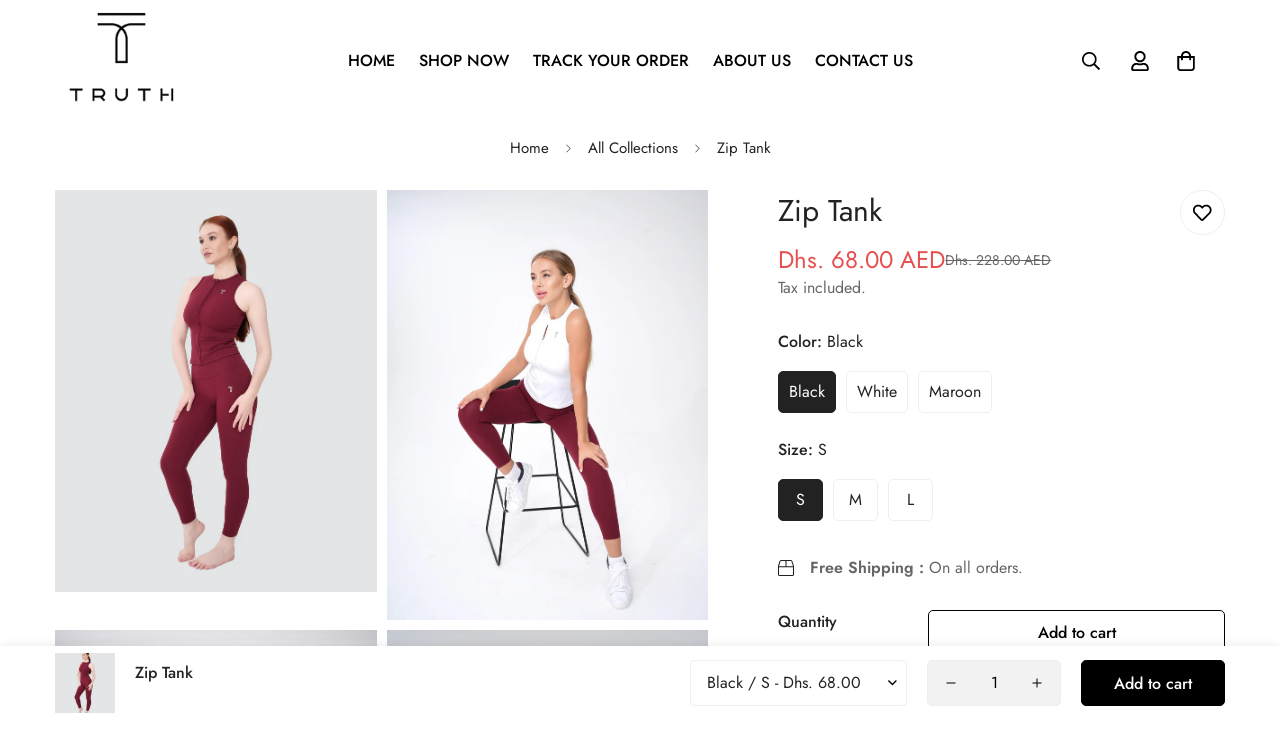

--- FILE ---
content_type: text/html; charset=utf-8
request_url: https://truthcreation.com/en-sa/products/zip-tank
body_size: 43316
content:

<!doctype html>
<html
  class="no-js  m:overflow-hidden"
  lang="en"
  data-template="product"
  
>
  <head>
    <meta charset="utf-8">
    <meta http-equiv="X-UA-Compatible" content="IE=edge">
    <meta name="viewport" content="width=device-width, initial-scale=1, maximum-scale=1.0, user-scalable=0">
    <meta name="theme-color" content=""><link rel="canonical" href="https://truthcreation.com/en-sa/products/zip-tank">
<link href="//truthcreation.com/cdn/shop/t/8/assets/grid.css?v=20886961665468048011729320359" rel="stylesheet" type="text/css" media="all" />
<link href="//truthcreation.com/cdn/shop/t/8/assets/base.css?v=131849222732871144361729320360" rel="stylesheet" type="text/css" media="all" />
<link href="//truthcreation.com/cdn/shop/t/8/assets/modules.css?v=163896756263041597361729320360" rel="stylesheet" type="text/css" media="all" />
<link href="//truthcreation.com/cdn/shop/t/8/assets/vendor.css?v=78734522753772538311729320358" rel="stylesheet" type="text/css" media="all" />


<link rel="preconnect" href="https://cdn.shopify.com" crossorigin>
<link href="//truthcreation.com/cdn/shop/t/8/assets/vendor.min.js?v=86086154703178899121729320359" as="script" rel="preload">

<link rel="icon" type="image/png" href="//truthcreation.com/cdn/shop/files/jhgfd1_410x_ed23e39a-eb1d-4d2f-84c1-fdaf223b194f.png?crop=center&height=32&v=1729343093&width=32"><title class="product">Zip Tank</title><meta name="description" content="  Sleek, slim-fit TRUTH ZIP TANK 75% Nylon, 25% Spandex fabric composition for comfort and support Zipper front design for a contemporary and secure fit Available in Black, White, or Maroon Ideal for a wide range of activities This TRUTH ZIP TANK is slim-fit and oh-so-supportive, crafted from 75% Nylon and 25% Spandex."><meta property="og:site_name" content="Truth Creation">
<meta property="og:url" content="https://truthcreation.com/en-sa/products/zip-tank">
<meta property="og:title" content="Zip Tank">
<meta property="og:type" content="product">
<meta property="og:description" content="  Sleek, slim-fit TRUTH ZIP TANK 75% Nylon, 25% Spandex fabric composition for comfort and support Zipper front design for a contemporary and secure fit Available in Black, White, or Maroon Ideal for a wide range of activities This TRUTH ZIP TANK is slim-fit and oh-so-supportive, crafted from 75% Nylon and 25% Spandex."><meta property="og:image" content="http://truthcreation.com/cdn/shop/files/1_4e69f714-c504-4105-831a-5264981879da.png?v=1730283165">
<meta property="og:image:secure_url" content="https://truthcreation.com/cdn/shop/files/1_4e69f714-c504-4105-831a-5264981879da.png?v=1730283165">
<meta property="og:image:width" content="1080">
<meta property="og:image:height" content="1350"><meta property="og:price:amount" content="68.00">
<meta property="og:price:currency" content="AED"><meta name="twitter:site" content="@https://"><meta name="twitter:card" content="summary_large_image">
<meta name="twitter:title" content="Zip Tank">
<meta name="twitter:description" content="  Sleek, slim-fit TRUTH ZIP TANK 75% Nylon, 25% Spandex fabric composition for comfort and support Zipper front design for a contemporary and secure fit Available in Black, White, or Maroon Ideal for a wide range of activities This TRUTH ZIP TANK is slim-fit and oh-so-supportive, crafted from 75% Nylon and 25% Spandex.">

<style>
  @font-face {  font-family: M-Heading-Font;  font-weight:400;  src: url(https://cdn.shopify.com/s/files/1/0561/2742/2636/files/Jost-Regular.ttf?v=1618297125);  font-display: swap;}@font-face {  font-family: M-Heading-Font;  font-weight:500;  src: url(https://cdn.shopify.com/s/files/1/0561/2742/2636/files/Jost-Medium.ttf?v=1618297125);  font-display: swap;}@font-face {  font-family: M-Heading-Font;  font-weight:600;  src: url(https://cdn.shopify.com/s/files/1/0561/2742/2636/files/Jost-SemiBold.ttf?v=1618297125);  font-display: swap;}:root {  --font-stack-header: 'M-Heading-Font';  --font-weight-header: 400;}@font-face {  font-family: M-Body-Font;  font-weight:400;  src: url(https://cdn.shopify.com/s/files/1/0561/2742/2636/files/Jost-Regular.ttf?v=1618297125);  font-display: swap;}@font-face {  font-family: M-Body-Font;  font-weight:500;  src: url(https://cdn.shopify.com/s/files/1/0561/2742/2636/files/Jost-Medium.ttf?v=1618297125);  font-display: swap;}@font-face {  font-family: M-Body-Font;  font-weight:600;  src: url(https://cdn.shopify.com/s/files/1/0561/2742/2636/files/Jost-SemiBold.ttf?v=1618297125);  font-display: swap;}:root {  --font-stack-body: 'M-Body-Font';  --font-weight-body: 400;;}
</style>
<style>
  html {
    font-size: calc(var(--font-base-size, 16) * 1px);
    -webkit-font-smoothing: antialiased;
    height: 100%;
    scroll-behavior: smooth;
  }
  body {
    margin: 0;
    font-family: var(--font-stack-body);
    font-weight: var(--font-weight-body);
    font-style: var(--font-style-body);
    color: rgb(var(--color-foreground));
    font-size: calc(var(--font-base-size, 16) * 1px);
    line-height: calc(var(--base-line-height) * 1px);
    background-color: rgb(var(--color-background));
    position: relative;
    min-height: 100%;
  }

  body,
  html {
    overflow-x: hidden;
  }

  html.prevent-scroll,
  html.prevent-scroll body {
    height: auto;
    overflow: hidden;
  }

  html.prevent-scroll {
    padding-right: var(--m-scrollbar-width);
  }

  h1,
  h2,
  h3,
  h4,
  h5,
  h6 {
    font-family: var(--font-stack-header);
    font-weight: var(--font-weight-header);
    font-style: var(--font-style-header);
    color: rgb(var(--color-heading));
    line-height: normal;
    letter-spacing: var(--heading-letter-spacing);
  }
  h1,
  .h1 {
    font-size: calc(((var(--font-h1-mobile)) / (var(--font-base-size))) * 1rem);
    line-height: 1.278;
  }

  h2,
  .h2 {
    font-size: calc(((var(--font-h2-mobile)) / (var(--font-base-size))) * 1rem);
    line-height: 1.267;
  }

  h3,
  .h3 {
    font-size: calc(((var(--font-h3-mobile)) / (var(--font-base-size))) * 1rem);
    line-height: 1.36;
  }

  h4,
  .h4 {
    font-size: calc(((var(--font-h4-mobile)) / (var(--font-base-size))) * 1rem);
    line-height: 1.4;
  }

  h5,
  .h5 {
    font-size: calc(((var(--font-h5-mobile)) / (var(--font-base-size))) * 1rem);
    line-height: 1.5;
  }

  h6,
  .h6 {
    font-size: calc(((var(--font-h6-mobile)) / (var(--font-base-size))) * 1rem);
    line-height: 1.5;
  }

  @media only screen and (min-width: 768px) {
    .h1,
    h1 {
      font-size: calc(((var(--font-h1-tablet)) / (var(--font-base-size))) * 1rem);
      line-height: 1.238;
    }
    .h2,
    h2 {
      font-size: calc(((var(--font-h2-tablet)) / (var(--font-base-size))) * 1rem);
      line-height: 1.235;
    }
    h3,
    .h3 {
      font-size: calc(((var(--font-h3-tablet)) / (var(--font-base-size))) * 1rem);
      line-height: 1.36;
    }
    h4,
    .h4 {
      font-size: calc(((var(--font-h4-tablet)) / (var(--font-base-size))) * 1rem);
      line-height: 1.4;
    }
  }

  @media only screen and (min-width: 1280px) {
    .h1,
    h1 {
      font-size: calc(((var(--font-h1-desktop)) / (var(--font-base-size))) * 1rem);
      line-height: 1.167;
    }
    .h2,
    h2 {
      font-size: calc(((var(--font-h2-desktop)) / (var(--font-base-size))) * 1rem);
      line-height: 1.238;
    }
    h3,
    .h3 {
      font-size: calc(((var(--font-h3-desktop)) / (var(--font-base-size))) * 1rem);
      line-height: 1.278;
    }
    h4,
    .h4 {
      font-size: calc(((var(--font-h4-desktop)) / (var(--font-base-size))) * 1rem);
      line-height: 1.333;
    }
    h5,
    .h5 {
      font-size: calc(((var(--font-h5-desktop)) / (var(--font-base-size))) * 1rem);
    }
    h6,
    .h6 {
      font-size: calc(((var(--font-h6-desktop)) / (var(--font-base-size))) * 1rem);
    }
  }
  [style*='--aspect-ratio'] {
    position: relative;
    overflow: hidden;
  }
  [style*='--aspect-ratio']:before {
    display: block;
    width: 100%;
    content: '';
    height: 0px;
  }
  [style*='--aspect-ratio'] > *:first-child {
    top: 0;
    left: 0;
    right: 0;
    position: absolute !important;
    object-fit: cover;
    width: 100%;
    height: 100%;
  }
  [style*='--aspect-ratio']:before {
    padding-top: calc(100% / (0.0001 + var(--aspect-ratio, 16/9)));
  }
  @media (max-width: 767px) {
    [style*='--aspect-ratio']:before {
      padding-top: calc(100% / (0.0001 + var(--aspect-ratio-mobile, var(--aspect-ratio, 16/9))));
    }
  }
  .swiper-wrapper {
    display: flex;
  }
  .swiper-container:not(.swiper-container-initialized) .swiper-slide {
    width: calc(100% / var(--items, 1));
    flex: 0 0 auto;
  }
  @media (max-width: 1023px) {
    .swiper-container:not(.swiper-container-initialized) .swiper-slide {
      min-width: 40vw;
      flex: 0 0 auto;
    }
  }
  @media (max-width: 767px) {
    .swiper-container:not(.swiper-container-initialized) .swiper-slide {
      min-width: 66vw;
      flex: 0 0 auto;
    }
  }
</style>

    

    <link href="//truthcreation.com/cdn/shop/t/8/assets/grid.css?v=20886961665468048011729320359" rel="stylesheet" type="text/css" media="all" />
    <link href="//truthcreation.com/cdn/shop/t/8/assets/base.css?v=131849222732871144361729320360" rel="stylesheet" type="text/css" media="all" />
    <link href="//truthcreation.com/cdn/shop/t/8/assets/modules.css?v=163896756263041597361729320360" rel="stylesheet" type="text/css" media="all" />

    
<style data-shopify>
:root,.m-color-default {
   		--color-background: 255,255,255;
      --color-background-secondary: 245,245,245;
   		
  		--gradient-background: #ffffff;
   		
   		--color-foreground: 34,34,34;
   		--color-foreground-secondary: 102,102,102;
  	--color-heading: 34,34,34;
   		--color-button: 0,0,0;
   		--color-button-text: 255,255,255;
   		--color-outline-button: 0,0,0;
  	--color-button-hover: 34, 34, 34;
  	--color-button-text-hover: 255, 255, 255;
   		--color-border: 238,238,238;
   		--color-price-sale: 232,78,78;
   		--color-price-regular: 0,0,0;
   		--color-form-field: 242,242,242;
   		--color-form-field-text: 0,0,0;
   		--color-tooltip: 34,34,34;
   		--color-tooltip-text: 255,255,255;
   	}
   
.m-color-dark {
   		--color-background: 0,0,0;
      --color-background-secondary: 245,245,245;
   		
  		--gradient-background: #000000;
   		
   		--color-foreground: 255,255,255;
   		--color-foreground-secondary: 201,201,201;
  	--color-heading: 255,255,255;
   		--color-button: 255,255,255;
   		--color-button-text: 34,34,34;
   		--color-outline-button: 255,255,255;
  	--color-button-hover: 255, 255, 255;
  	--color-button-text-hover: 34, 34, 34;
   		--color-border: 75,75,75;
   		--color-price-sale: 232,78,78;
   		--color-price-regular: 255,255,255;
   		--color-form-field: 255,255,255;
   		--color-form-field-text: 34,34,34;
   		--color-tooltip: 255,255,255;
   		--color-tooltip-text: 34,34,34;
   	}
   
.m-color-footer {
   		--color-background: 245,245,245;
      --color-background-secondary: 245,245,245;
   		
  		--gradient-background: #f5f5f5;
   		
   		--color-foreground: 0,0,0;
   		--color-foreground-secondary: 102,102,102;
  	--color-heading: 34,34,34;
   		--color-button: 34,34,34;
   		--color-button-text: 255,255,255;
   		--color-outline-button: 34,34,34;
  	--color-button-hover: 34, 34, 34;
  	--color-button-text-hover: 255, 255, 255;
   		--color-border: 222,222,222;
   		--color-price-sale: 232,78,78;
   		--color-price-regular: 0,0,0;
   		--color-form-field: 255,255,255;
   		--color-form-field-text: 0,0,0;
   		--color-tooltip: 34,34,34;
   		--color-tooltip-text: 255,255,255;
   	}
   
.m-color-badge-hot {
   		--color-background: 154,132,200;
      --color-background-secondary: 245,245,245;
   		
  		--gradient-background: #9a84c8;
   		
   		--color-foreground: 255,255,255;
   		--color-foreground-secondary: 255,255,255;
  	--color-heading: 255,255,255;
   		--color-button: 255,255,255;
   		--color-button-text: 34,34,34;
   		--color-outline-button: 255,255,255;
  	--color-button-hover: 255, 255, 255;
  	--color-button-text-hover: 34, 34, 34;
   		--color-border: 222,222,222;
   		--color-price-sale: 255,255,255;
   		--color-price-regular: 255,255,255;
   		--color-form-field: 255,255,255;
   		--color-form-field-text: 0,0,0;
   		--color-tooltip: 255,255,255;
   		--color-tooltip-text: 34,34,34;
   	}
   
.m-color-badge-new {
   		--color-background: 255,255,255;
      --color-background-secondary: 245,245,245;
   		
  		--gradient-background: #ffffff;
   		
   		--color-foreground: 0,0,0;
   		--color-foreground-secondary: 0,0,0;
  	--color-heading: 34,34,34;
   		--color-button: 255,255,255;
   		--color-button-text: 34,34,34;
   		--color-outline-button: 255,255,255;
  	--color-button-hover: 255, 255, 255;
  	--color-button-text-hover: 34, 34, 34;
   		--color-border: 222,222,222;
   		--color-price-sale: 255,255,255;
   		--color-price-regular: 255,255,255;
   		--color-form-field: 255,255,255;
   		--color-form-field-text: 0,0,0;
   		--color-tooltip: 255,255,255;
   		--color-tooltip-text: 34,34,34;
   	}
   
.m-color-badge-sale {
   		--color-background: 218,63,63;
      --color-background-secondary: 245,245,245;
   		
  		--gradient-background: #da3f3f;
   		
   		--color-foreground: 255,255,255;
   		--color-foreground-secondary: 255,255,255;
  	--color-heading: 255,255,255;
   		--color-button: 255,255,255;
   		--color-button-text: 34,34,34;
   		--color-outline-button: 255,255,255;
  	--color-button-hover: 255, 255, 255;
  	--color-button-text-hover: 34, 34, 34;
   		--color-border: 222,222,222;
   		--color-price-sale: 255,255,255;
   		--color-price-regular: 255,255,255;
   		--color-form-field: 255,255,255;
   		--color-form-field-text: 0,0,0;
   		--color-tooltip: 255,255,255;
   		--color-tooltip-text: 34,34,34;
   	}
   
   .m-color-default, .m-color-dark, .m-color-footer, .m-color-badge-hot, .m-color-badge-new, .m-color-badge-sale {
   	color: rgb(var(--color-foreground));
   	background-color: rgb(var(--color-background));
   }:root {      /* ANIMATIONS */   	--m-duration-short: .1s;      --m-duration-default: .25s;      --m-duration-long: .5s;      --m-duration-image: .65s;      --m-duration-animate: 1s;      --m-animation-duration: 600ms;      --m-animation-fade-in-up: m-fade-in-up var(--m-animation-duration) cubic-bezier(0, 0, 0.3, 1) forwards;      --m-animation-fade-in-left: m-fade-in-left var(--m-animation-duration) cubic-bezier(0, 0, 0.3, 1) forwards;      --m-animation-fade-in-right: m-fade-in-right var(--m-animation-duration) cubic-bezier(0, 0, 0.3, 1) forwards;      --m-animation-fade-in-left-rtl: m-fade-in-left-rtl var(--m-animation-duration) cubic-bezier(0, 0, 0.3, 1) forwards;      --m-animation-fade-in-right-rtl: m-fade-in-right-rtl var(--m-animation-duration) cubic-bezier(0, 0, 0.3, 1) forwards;      --m-animation-fade-in: m-fade-in calc(var(--m-animation-duration) * 2) cubic-bezier(0, 0, 0.3, 1);      --m-animation-zoom-fade: m-zoom-fade var(--m-animation-duration) ease forwards;   	/* BODY */   	--base-line-height: 28;  /* INPUTS */  --inputs-border-width: 1px;   	--inputs-radius: 5px;   	/* BUTTON */   	--btn-letter-spacing: 0px;   	--btn-border-radius: 5px;   	--btn-border-width: 1px;   	--btn-line-height: 23px;   	   	/* COUNT BUBBLE */   	--color-cart-wishlist-count: #ffffff;   	--bg-cart-wishlist-count: #da3f3f;   	/* OVERLAY */   	--color-image-overlay: #000000;   	--opacity-image-overlay: 0.2;   	/* Notification */   	--color-success: 58,135,53;   	--color-warning: 210,134,26;     --color-error: 218, 63, 63;     --color-error-bg: #fbeaea;     --color-warning-bg: #faecd7;     --color-success-bg: #d1eccf;   	/* CUSTOM COLOR */   	--text-black: 0,0,0;   	--text-white: 255,255,255;   	--bg-black: 0,0,0;   	--bg-white: 255,255,255;   	--rounded-full: 9999px;   	--bg-card-placeholder: rgba(243,243,243,1);   	--arrow-select-box: url(//truthcreation.com/cdn/shop/t/8/assets/ar-down.svg?v=92728264558441377851729320360);   	/* FONT SIZES */   	--font-base-size: 16;   	--font-btn-size: 16px;   	--font-btn-weight: 500;   	--font-h1-desktop: 60;   	--font-h1-tablet: 42;   	--font-h1-mobile: 36;   	--font-h2-desktop: 42;   	--font-h2-tablet: 33;   	--font-h2-mobile: 29;   	--font-h3-desktop: 36;   	--font-h3-tablet: 28;   	--font-h3-mobile: 25;   	--font-h4-desktop: 24;   	--font-h4-tablet: 19;   	--font-h4-mobile: 19;   	--font-h5-desktop: 18;   	--font-h5-mobile: 16;   	--font-h6-desktop: 16;   	--font-h6-mobile: 16;   	--heading-letter-spacing: 0px;  --arrow-down-url: url(//truthcreation.com/cdn/shop/t/8/assets/arrow-down.svg?v=157552497485556416461729320358);  --arrow-down-white-url: url(//truthcreation.com/cdn/shop/t/8/assets/arrow-down-white.svg?v=70535736727834135531729320359);  --product-title-line-clamp: unset;   	--spacing-sections-desktop: 100px;      --spacing-sections-laptop: 80px;      --spacing-sections-tablet: 60px;      --spacing-sections-mobile: 48px;   	/* LAYOUT */   	--container-width: 1200px;  --fluid-container-width: 1620px;  --fluid-container-offset: 65px;   }
</style><link rel="stylesheet" href="//truthcreation.com/cdn/shop/t/8/assets/search.css?v=117949639457187460371729320359" media="print" onload="this.media='all'">
<link rel="stylesheet" href="//truthcreation.com/cdn/shop/t/8/assets/cart.css?v=64297444573281373451729320359" media="print" onload="this.media='all'">

<noscript><link href="//truthcreation.com/cdn/shop/t/8/assets/search.css?v=117949639457187460371729320359" rel="stylesheet" type="text/css" media="all" /></noscript>
<noscript><link href="//truthcreation.com/cdn/shop/t/8/assets/cart.css?v=64297444573281373451729320359" rel="stylesheet" type="text/css" media="all" /></noscript><link href="//truthcreation.com/cdn/shop/t/8/assets/vendor.css?v=78734522753772538311729320358" rel="stylesheet" type="text/css" media="all" /><link rel="stylesheet" href="//truthcreation.com/cdn/shop/t/8/assets/custom-style.css?v=18801392147568129481729320359" media="print" onload="this.media='all'">
<link rel="stylesheet" href="//truthcreation.com/cdn/shop/t/8/assets/custom.css?v=105997007003712207781729320384" media="print" onload="this.media='all'">
<noscript><link href="//truthcreation.com/cdn/shop/t/8/assets/custom-style.css?v=18801392147568129481729320359" rel="stylesheet" type="text/css" media="all" /></noscript>
<noscript><link href="//truthcreation.com/cdn/shop/t/8/assets/custom.css?v=105997007003712207781729320384" rel="stylesheet" type="text/css" media="all" /></noscript><style data-shopify>.m-topbar a[href*="pinterest"],.m-topbar a[href*="twitter"] {	display: none;}body .m-product-tag--new {  background-color: #64BF99;}body .m-product-tag--sale {  background-color: #DA3F3F;}.m-icon-box--small {  border-top: 1px solid rgb(var(--color-border));}.m-icon-box--small .m-icon-box__heading {  line-height: 26px;  font-size: 18px;  margin-bottom: 6px;}body .m-footer--block .social-media-links {  gap: 12px;  margin: 0;  padding: 5px 0;  flex-wrap: wrap;}body .m-footer--block .social-media-links a {  color: #222;  width: 48px;  height: 48px;  padding: 0;  display: inline-flex;  align-items: center;  justify-content: center;  border-radius: 50%;  background-color: #E9E9E9;  transition: all .3s;}body .m-footer--block .social-media-links a:hover {  background-color: #222;  color: #fff;  box-shadow: 0 0 0 0.2rem #222;}@media (min-width: 1536px) {  body .m-footer--block-newsletter .m-footer--block-title {    font-size: 42px;  }}
</style>


<script src="//truthcreation.com/cdn/shop/t/8/assets/product-list.js?v=102537563361158566361729320359" defer="defer"></script>


    <script src="//truthcreation.com/cdn/shop/t/8/assets/vendor.min.js?v=86086154703178899121729320359" defer="defer"></script>
    <script src="//truthcreation.com/cdn/shop/t/8/assets/theme-global.js?v=58614875263789506421729320359" defer="defer"></script><script>window.performance && window.performance.mark && window.performance.mark('shopify.content_for_header.start');</script><meta name="google-site-verification" content="qDiGqOPKzNoCgxutDWEbx9ernb3YdlMn7dPYfugvupw">
<meta id="shopify-digital-wallet" name="shopify-digital-wallet" content="/59264401585/digital_wallets/dialog">
<link rel="alternate" hreflang="x-default" href="https://truthcreation.com/products/zip-tank">
<link rel="alternate" hreflang="en" href="https://truthcreation.com/products/zip-tank">
<link rel="alternate" hreflang="ar" href="https://truthcreation.com/ar/products/zip-tank">
<link rel="alternate" hreflang="en-AE" href="https://truthcreation.com/en-ae/products/zip-tank">
<link rel="alternate" hreflang="en-SA" href="https://truthcreation.com/en-sa/products/zip-tank">
<link rel="alternate" type="application/json+oembed" href="https://truthcreation.com/en-sa/products/zip-tank.oembed">
<script async="async" src="/checkouts/internal/preloads.js?locale=en-SA"></script>
<script id="shopify-features" type="application/json">{"accessToken":"63244a4bea7facaf10a039b28cbccd0b","betas":["rich-media-storefront-analytics"],"domain":"truthcreation.com","predictiveSearch":true,"shopId":59264401585,"locale":"en"}</script>
<script>var Shopify = Shopify || {};
Shopify.shop = "truthcreation-com.myshopify.com";
Shopify.locale = "en";
Shopify.currency = {"active":"AED","rate":"1.0"};
Shopify.country = "SA";
Shopify.theme = {"name":"minimog-5-0-1","id":140132974769,"schema_name":"Minimog - OS 2.0","schema_version":"5.0.1","theme_store_id":null,"role":"main"};
Shopify.theme.handle = "null";
Shopify.theme.style = {"id":null,"handle":null};
Shopify.cdnHost = "truthcreation.com/cdn";
Shopify.routes = Shopify.routes || {};
Shopify.routes.root = "/en-sa/";</script>
<script type="module">!function(o){(o.Shopify=o.Shopify||{}).modules=!0}(window);</script>
<script>!function(o){function n(){var o=[];function n(){o.push(Array.prototype.slice.apply(arguments))}return n.q=o,n}var t=o.Shopify=o.Shopify||{};t.loadFeatures=n(),t.autoloadFeatures=n()}(window);</script>
<script id="shop-js-analytics" type="application/json">{"pageType":"product"}</script>
<script defer="defer" async type="module" src="//truthcreation.com/cdn/shopifycloud/shop-js/modules/v2/client.init-shop-cart-sync_BN7fPSNr.en.esm.js"></script>
<script defer="defer" async type="module" src="//truthcreation.com/cdn/shopifycloud/shop-js/modules/v2/chunk.common_Cbph3Kss.esm.js"></script>
<script defer="defer" async type="module" src="//truthcreation.com/cdn/shopifycloud/shop-js/modules/v2/chunk.modal_DKumMAJ1.esm.js"></script>
<script type="module">
  await import("//truthcreation.com/cdn/shopifycloud/shop-js/modules/v2/client.init-shop-cart-sync_BN7fPSNr.en.esm.js");
await import("//truthcreation.com/cdn/shopifycloud/shop-js/modules/v2/chunk.common_Cbph3Kss.esm.js");
await import("//truthcreation.com/cdn/shopifycloud/shop-js/modules/v2/chunk.modal_DKumMAJ1.esm.js");

  window.Shopify.SignInWithShop?.initShopCartSync?.({"fedCMEnabled":true,"windoidEnabled":true});

</script>
<script>(function() {
  var isLoaded = false;
  function asyncLoad() {
    if (isLoaded) return;
    isLoaded = true;
    var urls = ["https:\/\/loox.io\/widget\/N1Wk4XYdOo\/loox.1637848079006.js?shop=truthcreation-com.myshopify.com","https:\/\/static.klaviyo.com\/onsite\/js\/klaviyo.js?company_id=UzR5ep\u0026shop=truthcreation-com.myshopify.com","https:\/\/static.klaviyo.com\/onsite\/js\/klaviyo.js?company_id=UzR5ep\u0026shop=truthcreation-com.myshopify.com","https:\/\/cdn.nfcube.com\/27639c5ee43bb4a54ffe8c72ed188485.js?shop=truthcreation-com.myshopify.com","https:\/\/intg.snapchat.com\/shopify\/shopify-scevent-init.js?id=26fe2146-bb75-4371-96ab-32e84bf1423d\u0026shop=truthcreation-com.myshopify.com","https:\/\/trust.conversionbear.com\/script?app=trust_badge\u0026shop=truthcreation-com.myshopify.com","https:\/\/tools.luckyorange.com\/core\/lo.js?site-id=0e298ad9\u0026shop=truthcreation-com.myshopify.com"];
    for (var i = 0; i < urls.length; i++) {
      var s = document.createElement('script');
      s.type = 'text/javascript';
      s.async = true;
      s.src = urls[i];
      var x = document.getElementsByTagName('script')[0];
      x.parentNode.insertBefore(s, x);
    }
  };
  if(window.attachEvent) {
    window.attachEvent('onload', asyncLoad);
  } else {
    window.addEventListener('load', asyncLoad, false);
  }
})();</script>
<script id="__st">var __st={"a":59264401585,"offset":10800,"reqid":"ca9a7b13-f487-4a07-b653-cfe5ade45758-1769858834","pageurl":"truthcreation.com\/en-sa\/products\/zip-tank","u":"444b85f74ce1","p":"product","rtyp":"product","rid":7523343794353};</script>
<script>window.ShopifyPaypalV4VisibilityTracking = true;</script>
<script id="captcha-bootstrap">!function(){'use strict';const t='contact',e='account',n='new_comment',o=[[t,t],['blogs',n],['comments',n],[t,'customer']],c=[[e,'customer_login'],[e,'guest_login'],[e,'recover_customer_password'],[e,'create_customer']],r=t=>t.map((([t,e])=>`form[action*='/${t}']:not([data-nocaptcha='true']) input[name='form_type'][value='${e}']`)).join(','),a=t=>()=>t?[...document.querySelectorAll(t)].map((t=>t.form)):[];function s(){const t=[...o],e=r(t);return a(e)}const i='password',u='form_key',d=['recaptcha-v3-token','g-recaptcha-response','h-captcha-response',i],f=()=>{try{return window.sessionStorage}catch{return}},m='__shopify_v',_=t=>t.elements[u];function p(t,e,n=!1){try{const o=window.sessionStorage,c=JSON.parse(o.getItem(e)),{data:r}=function(t){const{data:e,action:n}=t;return t[m]||n?{data:e,action:n}:{data:t,action:n}}(c);for(const[e,n]of Object.entries(r))t.elements[e]&&(t.elements[e].value=n);n&&o.removeItem(e)}catch(o){console.error('form repopulation failed',{error:o})}}const l='form_type',E='cptcha';function T(t){t.dataset[E]=!0}const w=window,h=w.document,L='Shopify',v='ce_forms',y='captcha';let A=!1;((t,e)=>{const n=(g='f06e6c50-85a8-45c8-87d0-21a2b65856fe',I='https://cdn.shopify.com/shopifycloud/storefront-forms-hcaptcha/ce_storefront_forms_captcha_hcaptcha.v1.5.2.iife.js',D={infoText:'Protected by hCaptcha',privacyText:'Privacy',termsText:'Terms'},(t,e,n)=>{const o=w[L][v],c=o.bindForm;if(c)return c(t,g,e,D).then(n);var r;o.q.push([[t,g,e,D],n]),r=I,A||(h.body.append(Object.assign(h.createElement('script'),{id:'captcha-provider',async:!0,src:r})),A=!0)});var g,I,D;w[L]=w[L]||{},w[L][v]=w[L][v]||{},w[L][v].q=[],w[L][y]=w[L][y]||{},w[L][y].protect=function(t,e){n(t,void 0,e),T(t)},Object.freeze(w[L][y]),function(t,e,n,w,h,L){const[v,y,A,g]=function(t,e,n){const i=e?o:[],u=t?c:[],d=[...i,...u],f=r(d),m=r(i),_=r(d.filter((([t,e])=>n.includes(e))));return[a(f),a(m),a(_),s()]}(w,h,L),I=t=>{const e=t.target;return e instanceof HTMLFormElement?e:e&&e.form},D=t=>v().includes(t);t.addEventListener('submit',(t=>{const e=I(t);if(!e)return;const n=D(e)&&!e.dataset.hcaptchaBound&&!e.dataset.recaptchaBound,o=_(e),c=g().includes(e)&&(!o||!o.value);(n||c)&&t.preventDefault(),c&&!n&&(function(t){try{if(!f())return;!function(t){const e=f();if(!e)return;const n=_(t);if(!n)return;const o=n.value;o&&e.removeItem(o)}(t);const e=Array.from(Array(32),(()=>Math.random().toString(36)[2])).join('');!function(t,e){_(t)||t.append(Object.assign(document.createElement('input'),{type:'hidden',name:u})),t.elements[u].value=e}(t,e),function(t,e){const n=f();if(!n)return;const o=[...t.querySelectorAll(`input[type='${i}']`)].map((({name:t})=>t)),c=[...d,...o],r={};for(const[a,s]of new FormData(t).entries())c.includes(a)||(r[a]=s);n.setItem(e,JSON.stringify({[m]:1,action:t.action,data:r}))}(t,e)}catch(e){console.error('failed to persist form',e)}}(e),e.submit())}));const S=(t,e)=>{t&&!t.dataset[E]&&(n(t,e.some((e=>e===t))),T(t))};for(const o of['focusin','change'])t.addEventListener(o,(t=>{const e=I(t);D(e)&&S(e,y())}));const B=e.get('form_key'),M=e.get(l),P=B&&M;t.addEventListener('DOMContentLoaded',(()=>{const t=y();if(P)for(const e of t)e.elements[l].value===M&&p(e,B);[...new Set([...A(),...v().filter((t=>'true'===t.dataset.shopifyCaptcha))])].forEach((e=>S(e,t)))}))}(h,new URLSearchParams(w.location.search),n,t,e,['guest_login'])})(!0,!0)}();</script>
<script integrity="sha256-4kQ18oKyAcykRKYeNunJcIwy7WH5gtpwJnB7kiuLZ1E=" data-source-attribution="shopify.loadfeatures" defer="defer" src="//truthcreation.com/cdn/shopifycloud/storefront/assets/storefront/load_feature-a0a9edcb.js" crossorigin="anonymous"></script>
<script data-source-attribution="shopify.dynamic_checkout.dynamic.init">var Shopify=Shopify||{};Shopify.PaymentButton=Shopify.PaymentButton||{isStorefrontPortableWallets:!0,init:function(){window.Shopify.PaymentButton.init=function(){};var t=document.createElement("script");t.src="https://truthcreation.com/cdn/shopifycloud/portable-wallets/latest/portable-wallets.en.js",t.type="module",document.head.appendChild(t)}};
</script>
<script data-source-attribution="shopify.dynamic_checkout.buyer_consent">
  function portableWalletsHideBuyerConsent(e){var t=document.getElementById("shopify-buyer-consent"),n=document.getElementById("shopify-subscription-policy-button");t&&n&&(t.classList.add("hidden"),t.setAttribute("aria-hidden","true"),n.removeEventListener("click",e))}function portableWalletsShowBuyerConsent(e){var t=document.getElementById("shopify-buyer-consent"),n=document.getElementById("shopify-subscription-policy-button");t&&n&&(t.classList.remove("hidden"),t.removeAttribute("aria-hidden"),n.addEventListener("click",e))}window.Shopify?.PaymentButton&&(window.Shopify.PaymentButton.hideBuyerConsent=portableWalletsHideBuyerConsent,window.Shopify.PaymentButton.showBuyerConsent=portableWalletsShowBuyerConsent);
</script>
<script>
  function portableWalletsCleanup(e){e&&e.src&&console.error("Failed to load portable wallets script "+e.src);var t=document.querySelectorAll("shopify-accelerated-checkout .shopify-payment-button__skeleton, shopify-accelerated-checkout-cart .wallet-cart-button__skeleton"),e=document.getElementById("shopify-buyer-consent");for(let e=0;e<t.length;e++)t[e].remove();e&&e.remove()}function portableWalletsNotLoadedAsModule(e){e instanceof ErrorEvent&&"string"==typeof e.message&&e.message.includes("import.meta")&&"string"==typeof e.filename&&e.filename.includes("portable-wallets")&&(window.removeEventListener("error",portableWalletsNotLoadedAsModule),window.Shopify.PaymentButton.failedToLoad=e,"loading"===document.readyState?document.addEventListener("DOMContentLoaded",window.Shopify.PaymentButton.init):window.Shopify.PaymentButton.init())}window.addEventListener("error",portableWalletsNotLoadedAsModule);
</script>

<script type="module" src="https://truthcreation.com/cdn/shopifycloud/portable-wallets/latest/portable-wallets.en.js" onError="portableWalletsCleanup(this)" crossorigin="anonymous"></script>
<script nomodule>
  document.addEventListener("DOMContentLoaded", portableWalletsCleanup);
</script>

<link id="shopify-accelerated-checkout-styles" rel="stylesheet" media="screen" href="https://truthcreation.com/cdn/shopifycloud/portable-wallets/latest/accelerated-checkout-backwards-compat.css" crossorigin="anonymous">
<style id="shopify-accelerated-checkout-cart">
        #shopify-buyer-consent {
  margin-top: 1em;
  display: inline-block;
  width: 100%;
}

#shopify-buyer-consent.hidden {
  display: none;
}

#shopify-subscription-policy-button {
  background: none;
  border: none;
  padding: 0;
  text-decoration: underline;
  font-size: inherit;
  cursor: pointer;
}

#shopify-subscription-policy-button::before {
  box-shadow: none;
}

      </style>

<script>window.performance && window.performance.mark && window.performance.mark('shopify.content_for_header.end');</script>

    <script>
      document.documentElement.className = document.documentElement.className.replace('no-js', 'js');
      if (Shopify.designMode) {
        document.documentElement.classList.add('shopify-design-mode');
      }
    </script>
    <script>window.MinimogTheme = {};window.MinimogLibs = {};window.MinimogStrings = {  addToCart: "Add to cart",  soldOut: "Sold Out",  unavailable: "Unavailable",  inStock: "In Stock",  lowStock: "Low stock",  checkout: "Check out",  viewCart: "View Cart",  cartRemove: "Remove",  zipcodeValidate: "Zip code can\u0026#39;t be blank",  noShippingRate: "There are no shipping rates for your address.",  shippingRatesResult: "We found {{count}} shipping rate(s) for your address",  recommendTitle: "Recommendation for you",  shipping: "Shipping",  add: "Add",  itemAdded: "Product added to cart successfully",  requiredField: "Please fill all the required fields(*) before Add To Cart!",  hours: "hours",  mins: "mins",  outOfStock: "Out of stock",  sold: "Sold",  available: "Available",  preorder: "Pre-order",  sold_out_items_message: "The product is already sold out.",  unitPrice: "Unit price",  unitPriceSeparator: "per",  cartError: "There was an error while updating your cart. Please try again.",  quantityError: "Not enough items available. Only [quantity] left.",  selectVariant: "Please select {{ option }}",  valideDateTimeDelivery: "Please choose the current or future time."};window.MinimogThemeStyles = {  product: "https://truthcreation.com/cdn/shop/t/8/assets/product.css?v=39295602696750940791729320359",  productInventory: "https://truthcreation.com/cdn/shop/t/8/assets/component-product-inventory.css?v=110067085833500870761729320360"};window.MinimogThemeScripts = {  productModel: "https://truthcreation.com/cdn/shop/t/8/assets/product-model.js?v=116323143127740990381729320359",  productMedia: "https://truthcreation.com/cdn/shop/t/8/assets/product-media.js?v=133555649063739802421729320358",  variantsPicker: "https://truthcreation.com/cdn/shop/t/8/assets/variant-picker.js?v=157254683210140818361729320359",  instagram: "https://truthcreation.com/cdn/shop/t/8/assets/instagram.js?v=154981741194327260961729320359",  parallax: "https://truthcreation.com/cdn/shop/t/8/assets/simple-parallax.min.js?v=37778088828013108971729320359",  productInventory: "https://truthcreation.com/cdn/shop/t/8/assets/product-inventory.js?v=149064016435747096101729320359"};window.MinimogSettings = {  design_mode: false,  requestPath: "\/en-sa\/products\/zip-tank",  template: "product",  templateName: "product",productHandle: "zip-tank",    productId: 7523343794353,currency_code: "AED",  money_format: "Dhs. {{amount}} AED",  base_url: window.location.origin + Shopify.routes.root,  money_with_currency_format: "Dhs. {{amount}} AED","filter_color1.png":"\/\/truthcreation.com\/cdn\/shop\/t\/8\/assets\/filter_color1.png?v=53986016210963494351730190745","filter_color1":"Gingham","filter_color2.png":"\/\/truthcreation.com\/cdn\/shop\/t\/8\/assets\/filter_color2.png?v=180320753550414427191730190746","filter_color2":"flannel","filter_color3.png":"\/\/truthcreation.com\/cdn\/shop\/t\/8\/assets\/filter_color3.png?v=1415","filter_color3":"floral",theme: {    id: 140132974769,    name: "minimog-5-0-1",    role: "main",    version: "5.0.1",    online_store_version: "2.0",    preview_url: "https://truthcreation.com?preview_theme_id=140132974769",  },  shop_domain: "https:\/\/truthcreation.com\/en-sa",  shop_locale: {    published: [{"shop_locale":{"locale":"en","enabled":true,"primary":true,"published":true}}],    current: "en",    primary: "en",  },  routes: {    root: "\/en-sa",    cart: "\/en-sa\/cart",    product_recommendations_url: "\/en-sa\/recommendations\/products",    cart_add_url: '/en-sa/cart/add',    cart_change_url: '/en-sa/cart/change',    cart_update_url: '/en-sa/cart/update',    predictive_search_url: '/en-sa/search/suggest',    search_url: '/en-sa/search'  },  hide_unavailable_product_options: true,  pcard_image_ratio: "3\/4",  cookie_consent_allow: "Allow cookies",  cookie_consent_message: "This website uses cookies to ensure you get the best experience on our website.",  cookie_consent_placement: "bottom-left",  cookie_consent_learnmore_link: "https:\/\/www.cookiesandyou.com\/",  cookie_consent_learnmore: "Learn more",  cookie_consent_theme: "white",  cookie_consent_decline: "Decline",  show_cookie_consent: false,  product_colors: "red: #FF6961,\nyellow: #FDDA76,\nblack: #000000,\nblack band: #000000,\nblue: #8DB4D2,\ngreen: #C1E1C1,\npurple: #B19CD9,\nsilver: #EEEEEF,\nwhite: #FFFFFF,\nbrown: #836953,\nlight brown: #B5651D,\ndark turquoise: #23cddc,\norange: #FFB347,\ntan: #E9D1BF,\nviolet: #B490B0,\npink: #FFD1DC,\ngrey: #E0E0E0,\nsky: #96BDC6,\npale leaf: #CCD4BF,\nlight blue: #b1c5d4,\ndark grey: #aca69f,\nbeige: #EBE6DB,\nbeige band: #EED9C4,\ndark blue: #063e66,\ncream: #F1F2E2,\nlight pink: #FBCFCD,\nmint: #bedce3,\ndark gray: #3A3B3C,\nrosy brown: #c4a287,\nlight grey:#D3D3D3,\ncopper: #B87333,\nrose gold: #ECC5C0,\nnight blue: #151B54,\ncoral: #FF7F50,\nlight purple: #C6AEC7,\nivy green: #5b7763,\nsand: #f2d2a9,\npale grey: #878785,\nlead: #6c6b6c",  use_ajax_atc: true,  discount_code_enable: true,  enable_cart_drawer: true,  pcard_show_lowest_prices: false,  date_now: "2026\/01\/31 14:27:00+0300 (+03)",  foxKitBaseUrl: "foxkit.app"};function __setSwatchesOptions() {
    try {
      MinimogSettings._colorSwatches = []
      MinimogSettings._imageSwatches = []

      MinimogSettings.product_colors
        .split(',').filter(Boolean)
        .forEach(colorSwatch => {
          const [key, value] = colorSwatch.split(':')
          MinimogSettings._colorSwatches.push({
            key: key.trim().toLowerCase(),
            value: value && value.trim() || ''
          })
        })

      Object.keys(MinimogSettings).forEach(key => {
        if (key.includes('filter_color') && !key.includes('.png')) {
          if (MinimogSettings[`${key}.png`]) {
            MinimogSettings._imageSwatches.push({
              key: MinimogSettings[key].toLowerCase(),
              value: MinimogSettings[`${key}.png`]
            })
          }
        }
      })
    } catch (e) {
      console.error('Failed to convert color/image swatch structure!', e)
    }
  }

  __setSwatchesOptions();
</script>

  

<!-- BEGIN app block: shopify://apps/pagefly-page-builder/blocks/app-embed/83e179f7-59a0-4589-8c66-c0dddf959200 -->

<!-- BEGIN app snippet: pagefly-cro-ab-testing-main -->







<script>
  ;(function () {
    const url = new URL(window.location)
    const viewParam = url.searchParams.get('view')
    if (viewParam && viewParam.includes('variant-pf-')) {
      url.searchParams.set('pf_v', viewParam)
      url.searchParams.delete('view')
      window.history.replaceState({}, '', url)
    }
  })()
</script>



<script type='module'>
  
  window.PAGEFLY_CRO = window.PAGEFLY_CRO || {}

  window.PAGEFLY_CRO['data_debug'] = {
    original_template_suffix: "all_products",
    allow_ab_test: false,
    ab_test_start_time: 0,
    ab_test_end_time: 0,
    today_date_time: 1769858834000,
  }
  window.PAGEFLY_CRO['GA4'] = { enabled: false}
</script>

<!-- END app snippet -->








  <script src='https://cdn.shopify.com/extensions/019bf883-1122-7445-9dca-5d60e681c2c8/pagefly-page-builder-216/assets/pagefly-helper.js' defer='defer'></script>

  <script src='https://cdn.shopify.com/extensions/019bf883-1122-7445-9dca-5d60e681c2c8/pagefly-page-builder-216/assets/pagefly-general-helper.js' defer='defer'></script>

  <script src='https://cdn.shopify.com/extensions/019bf883-1122-7445-9dca-5d60e681c2c8/pagefly-page-builder-216/assets/pagefly-snap-slider.js' defer='defer'></script>

  <script src='https://cdn.shopify.com/extensions/019bf883-1122-7445-9dca-5d60e681c2c8/pagefly-page-builder-216/assets/pagefly-slideshow-v3.js' defer='defer'></script>

  <script src='https://cdn.shopify.com/extensions/019bf883-1122-7445-9dca-5d60e681c2c8/pagefly-page-builder-216/assets/pagefly-slideshow-v4.js' defer='defer'></script>

  <script src='https://cdn.shopify.com/extensions/019bf883-1122-7445-9dca-5d60e681c2c8/pagefly-page-builder-216/assets/pagefly-glider.js' defer='defer'></script>

  <script src='https://cdn.shopify.com/extensions/019bf883-1122-7445-9dca-5d60e681c2c8/pagefly-page-builder-216/assets/pagefly-slideshow-v1-v2.js' defer='defer'></script>

  <script src='https://cdn.shopify.com/extensions/019bf883-1122-7445-9dca-5d60e681c2c8/pagefly-page-builder-216/assets/pagefly-product-media.js' defer='defer'></script>

  <script src='https://cdn.shopify.com/extensions/019bf883-1122-7445-9dca-5d60e681c2c8/pagefly-page-builder-216/assets/pagefly-product.js' defer='defer'></script>


<script id='pagefly-helper-data' type='application/json'>
  {
    "page_optimization": {
      "assets_prefetching": false
    },
    "elements_asset_mapper": {
      "Accordion": "https://cdn.shopify.com/extensions/019bf883-1122-7445-9dca-5d60e681c2c8/pagefly-page-builder-216/assets/pagefly-accordion.js",
      "Accordion3": "https://cdn.shopify.com/extensions/019bf883-1122-7445-9dca-5d60e681c2c8/pagefly-page-builder-216/assets/pagefly-accordion3.js",
      "CountDown": "https://cdn.shopify.com/extensions/019bf883-1122-7445-9dca-5d60e681c2c8/pagefly-page-builder-216/assets/pagefly-countdown.js",
      "GMap1": "https://cdn.shopify.com/extensions/019bf883-1122-7445-9dca-5d60e681c2c8/pagefly-page-builder-216/assets/pagefly-gmap.js",
      "GMap2": "https://cdn.shopify.com/extensions/019bf883-1122-7445-9dca-5d60e681c2c8/pagefly-page-builder-216/assets/pagefly-gmap.js",
      "GMapBasicV2": "https://cdn.shopify.com/extensions/019bf883-1122-7445-9dca-5d60e681c2c8/pagefly-page-builder-216/assets/pagefly-gmap.js",
      "GMapAdvancedV2": "https://cdn.shopify.com/extensions/019bf883-1122-7445-9dca-5d60e681c2c8/pagefly-page-builder-216/assets/pagefly-gmap.js",
      "HTML.Video": "https://cdn.shopify.com/extensions/019bf883-1122-7445-9dca-5d60e681c2c8/pagefly-page-builder-216/assets/pagefly-htmlvideo.js",
      "HTML.Video2": "https://cdn.shopify.com/extensions/019bf883-1122-7445-9dca-5d60e681c2c8/pagefly-page-builder-216/assets/pagefly-htmlvideo2.js",
      "HTML.Video3": "https://cdn.shopify.com/extensions/019bf883-1122-7445-9dca-5d60e681c2c8/pagefly-page-builder-216/assets/pagefly-htmlvideo2.js",
      "BackgroundVideo": "https://cdn.shopify.com/extensions/019bf883-1122-7445-9dca-5d60e681c2c8/pagefly-page-builder-216/assets/pagefly-htmlvideo2.js",
      "Instagram": "https://cdn.shopify.com/extensions/019bf883-1122-7445-9dca-5d60e681c2c8/pagefly-page-builder-216/assets/pagefly-instagram.js",
      "Instagram2": "https://cdn.shopify.com/extensions/019bf883-1122-7445-9dca-5d60e681c2c8/pagefly-page-builder-216/assets/pagefly-instagram.js",
      "Insta3": "https://cdn.shopify.com/extensions/019bf883-1122-7445-9dca-5d60e681c2c8/pagefly-page-builder-216/assets/pagefly-instagram3.js",
      "Tabs": "https://cdn.shopify.com/extensions/019bf883-1122-7445-9dca-5d60e681c2c8/pagefly-page-builder-216/assets/pagefly-tab.js",
      "Tabs3": "https://cdn.shopify.com/extensions/019bf883-1122-7445-9dca-5d60e681c2c8/pagefly-page-builder-216/assets/pagefly-tab3.js",
      "ProductBox": "https://cdn.shopify.com/extensions/019bf883-1122-7445-9dca-5d60e681c2c8/pagefly-page-builder-216/assets/pagefly-cart.js",
      "FBPageBox2": "https://cdn.shopify.com/extensions/019bf883-1122-7445-9dca-5d60e681c2c8/pagefly-page-builder-216/assets/pagefly-facebook.js",
      "FBLikeButton2": "https://cdn.shopify.com/extensions/019bf883-1122-7445-9dca-5d60e681c2c8/pagefly-page-builder-216/assets/pagefly-facebook.js",
      "TwitterFeed2": "https://cdn.shopify.com/extensions/019bf883-1122-7445-9dca-5d60e681c2c8/pagefly-page-builder-216/assets/pagefly-twitter.js",
      "Paragraph4": "https://cdn.shopify.com/extensions/019bf883-1122-7445-9dca-5d60e681c2c8/pagefly-page-builder-216/assets/pagefly-paragraph4.js",

      "AliReviews": "https://cdn.shopify.com/extensions/019bf883-1122-7445-9dca-5d60e681c2c8/pagefly-page-builder-216/assets/pagefly-3rd-elements.js",
      "BackInStock": "https://cdn.shopify.com/extensions/019bf883-1122-7445-9dca-5d60e681c2c8/pagefly-page-builder-216/assets/pagefly-3rd-elements.js",
      "GloboBackInStock": "https://cdn.shopify.com/extensions/019bf883-1122-7445-9dca-5d60e681c2c8/pagefly-page-builder-216/assets/pagefly-3rd-elements.js",
      "GrowaveWishlist": "https://cdn.shopify.com/extensions/019bf883-1122-7445-9dca-5d60e681c2c8/pagefly-page-builder-216/assets/pagefly-3rd-elements.js",
      "InfiniteOptionsShopPad": "https://cdn.shopify.com/extensions/019bf883-1122-7445-9dca-5d60e681c2c8/pagefly-page-builder-216/assets/pagefly-3rd-elements.js",
      "InkybayProductPersonalizer": "https://cdn.shopify.com/extensions/019bf883-1122-7445-9dca-5d60e681c2c8/pagefly-page-builder-216/assets/pagefly-3rd-elements.js",
      "LimeSpot": "https://cdn.shopify.com/extensions/019bf883-1122-7445-9dca-5d60e681c2c8/pagefly-page-builder-216/assets/pagefly-3rd-elements.js",
      "Loox": "https://cdn.shopify.com/extensions/019bf883-1122-7445-9dca-5d60e681c2c8/pagefly-page-builder-216/assets/pagefly-3rd-elements.js",
      "Opinew": "https://cdn.shopify.com/extensions/019bf883-1122-7445-9dca-5d60e681c2c8/pagefly-page-builder-216/assets/pagefly-3rd-elements.js",
      "Powr": "https://cdn.shopify.com/extensions/019bf883-1122-7445-9dca-5d60e681c2c8/pagefly-page-builder-216/assets/pagefly-3rd-elements.js",
      "ProductReviews": "https://cdn.shopify.com/extensions/019bf883-1122-7445-9dca-5d60e681c2c8/pagefly-page-builder-216/assets/pagefly-3rd-elements.js",
      "PushOwl": "https://cdn.shopify.com/extensions/019bf883-1122-7445-9dca-5d60e681c2c8/pagefly-page-builder-216/assets/pagefly-3rd-elements.js",
      "ReCharge": "https://cdn.shopify.com/extensions/019bf883-1122-7445-9dca-5d60e681c2c8/pagefly-page-builder-216/assets/pagefly-3rd-elements.js",
      "Rivyo": "https://cdn.shopify.com/extensions/019bf883-1122-7445-9dca-5d60e681c2c8/pagefly-page-builder-216/assets/pagefly-3rd-elements.js",
      "TrackingMore": "https://cdn.shopify.com/extensions/019bf883-1122-7445-9dca-5d60e681c2c8/pagefly-page-builder-216/assets/pagefly-3rd-elements.js",
      "Vitals": "https://cdn.shopify.com/extensions/019bf883-1122-7445-9dca-5d60e681c2c8/pagefly-page-builder-216/assets/pagefly-3rd-elements.js",
      "Wiser": "https://cdn.shopify.com/extensions/019bf883-1122-7445-9dca-5d60e681c2c8/pagefly-page-builder-216/assets/pagefly-3rd-elements.js"
    },
    "custom_elements_mapper": {
      "pf-click-action-element": "https://cdn.shopify.com/extensions/019bf883-1122-7445-9dca-5d60e681c2c8/pagefly-page-builder-216/assets/pagefly-click-action-element.js",
      "pf-dialog-element": "https://cdn.shopify.com/extensions/019bf883-1122-7445-9dca-5d60e681c2c8/pagefly-page-builder-216/assets/pagefly-dialog-element.js"
    }
  }
</script>


<!-- END app block --><script src="https://cdn.shopify.com/extensions/019bffd3-189b-7cff-9ba9-a401055f726f/ultimate-trust-badge-22/assets/trust-badges.js" type="text/javascript" defer="defer"></script>
<link href="https://monorail-edge.shopifysvc.com" rel="dns-prefetch">
<script>(function(){if ("sendBeacon" in navigator && "performance" in window) {try {var session_token_from_headers = performance.getEntriesByType('navigation')[0].serverTiming.find(x => x.name == '_s').description;} catch {var session_token_from_headers = undefined;}var session_cookie_matches = document.cookie.match(/_shopify_s=([^;]*)/);var session_token_from_cookie = session_cookie_matches && session_cookie_matches.length === 2 ? session_cookie_matches[1] : "";var session_token = session_token_from_headers || session_token_from_cookie || "";function handle_abandonment_event(e) {var entries = performance.getEntries().filter(function(entry) {return /monorail-edge.shopifysvc.com/.test(entry.name);});if (!window.abandonment_tracked && entries.length === 0) {window.abandonment_tracked = true;var currentMs = Date.now();var navigation_start = performance.timing.navigationStart;var payload = {shop_id: 59264401585,url: window.location.href,navigation_start,duration: currentMs - navigation_start,session_token,page_type: "product"};window.navigator.sendBeacon("https://monorail-edge.shopifysvc.com/v1/produce", JSON.stringify({schema_id: "online_store_buyer_site_abandonment/1.1",payload: payload,metadata: {event_created_at_ms: currentMs,event_sent_at_ms: currentMs}}));}}window.addEventListener('pagehide', handle_abandonment_event);}}());</script>
<script id="web-pixels-manager-setup">(function e(e,d,r,n,o){if(void 0===o&&(o={}),!Boolean(null===(a=null===(i=window.Shopify)||void 0===i?void 0:i.analytics)||void 0===a?void 0:a.replayQueue)){var i,a;window.Shopify=window.Shopify||{};var t=window.Shopify;t.analytics=t.analytics||{};var s=t.analytics;s.replayQueue=[],s.publish=function(e,d,r){return s.replayQueue.push([e,d,r]),!0};try{self.performance.mark("wpm:start")}catch(e){}var l=function(){var e={modern:/Edge?\/(1{2}[4-9]|1[2-9]\d|[2-9]\d{2}|\d{4,})\.\d+(\.\d+|)|Firefox\/(1{2}[4-9]|1[2-9]\d|[2-9]\d{2}|\d{4,})\.\d+(\.\d+|)|Chrom(ium|e)\/(9{2}|\d{3,})\.\d+(\.\d+|)|(Maci|X1{2}).+ Version\/(15\.\d+|(1[6-9]|[2-9]\d|\d{3,})\.\d+)([,.]\d+|)( \(\w+\)|)( Mobile\/\w+|) Safari\/|Chrome.+OPR\/(9{2}|\d{3,})\.\d+\.\d+|(CPU[ +]OS|iPhone[ +]OS|CPU[ +]iPhone|CPU IPhone OS|CPU iPad OS)[ +]+(15[._]\d+|(1[6-9]|[2-9]\d|\d{3,})[._]\d+)([._]\d+|)|Android:?[ /-](13[3-9]|1[4-9]\d|[2-9]\d{2}|\d{4,})(\.\d+|)(\.\d+|)|Android.+Firefox\/(13[5-9]|1[4-9]\d|[2-9]\d{2}|\d{4,})\.\d+(\.\d+|)|Android.+Chrom(ium|e)\/(13[3-9]|1[4-9]\d|[2-9]\d{2}|\d{4,})\.\d+(\.\d+|)|SamsungBrowser\/([2-9]\d|\d{3,})\.\d+/,legacy:/Edge?\/(1[6-9]|[2-9]\d|\d{3,})\.\d+(\.\d+|)|Firefox\/(5[4-9]|[6-9]\d|\d{3,})\.\d+(\.\d+|)|Chrom(ium|e)\/(5[1-9]|[6-9]\d|\d{3,})\.\d+(\.\d+|)([\d.]+$|.*Safari\/(?![\d.]+ Edge\/[\d.]+$))|(Maci|X1{2}).+ Version\/(10\.\d+|(1[1-9]|[2-9]\d|\d{3,})\.\d+)([,.]\d+|)( \(\w+\)|)( Mobile\/\w+|) Safari\/|Chrome.+OPR\/(3[89]|[4-9]\d|\d{3,})\.\d+\.\d+|(CPU[ +]OS|iPhone[ +]OS|CPU[ +]iPhone|CPU IPhone OS|CPU iPad OS)[ +]+(10[._]\d+|(1[1-9]|[2-9]\d|\d{3,})[._]\d+)([._]\d+|)|Android:?[ /-](13[3-9]|1[4-9]\d|[2-9]\d{2}|\d{4,})(\.\d+|)(\.\d+|)|Mobile Safari.+OPR\/([89]\d|\d{3,})\.\d+\.\d+|Android.+Firefox\/(13[5-9]|1[4-9]\d|[2-9]\d{2}|\d{4,})\.\d+(\.\d+|)|Android.+Chrom(ium|e)\/(13[3-9]|1[4-9]\d|[2-9]\d{2}|\d{4,})\.\d+(\.\d+|)|Android.+(UC? ?Browser|UCWEB|U3)[ /]?(15\.([5-9]|\d{2,})|(1[6-9]|[2-9]\d|\d{3,})\.\d+)\.\d+|SamsungBrowser\/(5\.\d+|([6-9]|\d{2,})\.\d+)|Android.+MQ{2}Browser\/(14(\.(9|\d{2,})|)|(1[5-9]|[2-9]\d|\d{3,})(\.\d+|))(\.\d+|)|K[Aa][Ii]OS\/(3\.\d+|([4-9]|\d{2,})\.\d+)(\.\d+|)/},d=e.modern,r=e.legacy,n=navigator.userAgent;return n.match(d)?"modern":n.match(r)?"legacy":"unknown"}(),u="modern"===l?"modern":"legacy",c=(null!=n?n:{modern:"",legacy:""})[u],f=function(e){return[e.baseUrl,"/wpm","/b",e.hashVersion,"modern"===e.buildTarget?"m":"l",".js"].join("")}({baseUrl:d,hashVersion:r,buildTarget:u}),m=function(e){var d=e.version,r=e.bundleTarget,n=e.surface,o=e.pageUrl,i=e.monorailEndpoint;return{emit:function(e){var a=e.status,t=e.errorMsg,s=(new Date).getTime(),l=JSON.stringify({metadata:{event_sent_at_ms:s},events:[{schema_id:"web_pixels_manager_load/3.1",payload:{version:d,bundle_target:r,page_url:o,status:a,surface:n,error_msg:t},metadata:{event_created_at_ms:s}}]});if(!i)return console&&console.warn&&console.warn("[Web Pixels Manager] No Monorail endpoint provided, skipping logging."),!1;try{return self.navigator.sendBeacon.bind(self.navigator)(i,l)}catch(e){}var u=new XMLHttpRequest;try{return u.open("POST",i,!0),u.setRequestHeader("Content-Type","text/plain"),u.send(l),!0}catch(e){return console&&console.warn&&console.warn("[Web Pixels Manager] Got an unhandled error while logging to Monorail."),!1}}}}({version:r,bundleTarget:l,surface:e.surface,pageUrl:self.location.href,monorailEndpoint:e.monorailEndpoint});try{o.browserTarget=l,function(e){var d=e.src,r=e.async,n=void 0===r||r,o=e.onload,i=e.onerror,a=e.sri,t=e.scriptDataAttributes,s=void 0===t?{}:t,l=document.createElement("script"),u=document.querySelector("head"),c=document.querySelector("body");if(l.async=n,l.src=d,a&&(l.integrity=a,l.crossOrigin="anonymous"),s)for(var f in s)if(Object.prototype.hasOwnProperty.call(s,f))try{l.dataset[f]=s[f]}catch(e){}if(o&&l.addEventListener("load",o),i&&l.addEventListener("error",i),u)u.appendChild(l);else{if(!c)throw new Error("Did not find a head or body element to append the script");c.appendChild(l)}}({src:f,async:!0,onload:function(){if(!function(){var e,d;return Boolean(null===(d=null===(e=window.Shopify)||void 0===e?void 0:e.analytics)||void 0===d?void 0:d.initialized)}()){var d=window.webPixelsManager.init(e)||void 0;if(d){var r=window.Shopify.analytics;r.replayQueue.forEach((function(e){var r=e[0],n=e[1],o=e[2];d.publishCustomEvent(r,n,o)})),r.replayQueue=[],r.publish=d.publishCustomEvent,r.visitor=d.visitor,r.initialized=!0}}},onerror:function(){return m.emit({status:"failed",errorMsg:"".concat(f," has failed to load")})},sri:function(e){var d=/^sha384-[A-Za-z0-9+/=]+$/;return"string"==typeof e&&d.test(e)}(c)?c:"",scriptDataAttributes:o}),m.emit({status:"loading"})}catch(e){m.emit({status:"failed",errorMsg:(null==e?void 0:e.message)||"Unknown error"})}}})({shopId: 59264401585,storefrontBaseUrl: "https://truthcreation.com",extensionsBaseUrl: "https://extensions.shopifycdn.com/cdn/shopifycloud/web-pixels-manager",monorailEndpoint: "https://monorail-edge.shopifysvc.com/unstable/produce_batch",surface: "storefront-renderer",enabledBetaFlags: ["2dca8a86"],webPixelsConfigList: [{"id":"1310720177","configuration":"{\"accountID\":\"UzR5ep\",\"webPixelConfig\":\"eyJlbmFibGVBZGRlZFRvQ2FydEV2ZW50cyI6IHRydWV9\"}","eventPayloadVersion":"v1","runtimeContext":"STRICT","scriptVersion":"524f6c1ee37bacdca7657a665bdca589","type":"APP","apiClientId":123074,"privacyPurposes":["ANALYTICS","MARKETING"],"dataSharingAdjustments":{"protectedCustomerApprovalScopes":["read_customer_address","read_customer_email","read_customer_name","read_customer_personal_data","read_customer_phone"]}},{"id":"591855793","configuration":"{\"siteId\":\"0e298ad9\",\"environment\":\"production\",\"isPlusUser\":\"false\"}","eventPayloadVersion":"v1","runtimeContext":"STRICT","scriptVersion":"d38a2000dcd0eb072d7eed6a88122b6b","type":"APP","apiClientId":187969,"privacyPurposes":["ANALYTICS","MARKETING"],"capabilities":["advanced_dom_events"],"dataSharingAdjustments":{"protectedCustomerApprovalScopes":[]}},{"id":"433160369","configuration":"{\"pixelCode\":\"CO9U3DBC77U0J8B9531G\"}","eventPayloadVersion":"v1","runtimeContext":"STRICT","scriptVersion":"22e92c2ad45662f435e4801458fb78cc","type":"APP","apiClientId":4383523,"privacyPurposes":["ANALYTICS","MARKETING","SALE_OF_DATA"],"dataSharingAdjustments":{"protectedCustomerApprovalScopes":["read_customer_address","read_customer_email","read_customer_name","read_customer_personal_data","read_customer_phone"]}},{"id":"247529649","configuration":"{\"pixel_id\":\"603697638636621\",\"pixel_type\":\"facebook_pixel\",\"metaapp_system_user_token\":\"-\"}","eventPayloadVersion":"v1","runtimeContext":"OPEN","scriptVersion":"ca16bc87fe92b6042fbaa3acc2fbdaa6","type":"APP","apiClientId":2329312,"privacyPurposes":["ANALYTICS","MARKETING","SALE_OF_DATA"],"dataSharingAdjustments":{"protectedCustomerApprovalScopes":["read_customer_address","read_customer_email","read_customer_name","read_customer_personal_data","read_customer_phone"]}},{"id":"55902385","configuration":"{\"pixelId\":\"26fe2146-bb75-4371-96ab-32e84bf1423d\"}","eventPayloadVersion":"v1","runtimeContext":"STRICT","scriptVersion":"c119f01612c13b62ab52809eb08154bb","type":"APP","apiClientId":2556259,"privacyPurposes":["ANALYTICS","MARKETING","SALE_OF_DATA"],"dataSharingAdjustments":{"protectedCustomerApprovalScopes":["read_customer_address","read_customer_email","read_customer_name","read_customer_personal_data","read_customer_phone"]}},{"id":"shopify-app-pixel","configuration":"{}","eventPayloadVersion":"v1","runtimeContext":"STRICT","scriptVersion":"0450","apiClientId":"shopify-pixel","type":"APP","privacyPurposes":["ANALYTICS","MARKETING"]},{"id":"shopify-custom-pixel","eventPayloadVersion":"v1","runtimeContext":"LAX","scriptVersion":"0450","apiClientId":"shopify-pixel","type":"CUSTOM","privacyPurposes":["ANALYTICS","MARKETING"]}],isMerchantRequest: false,initData: {"shop":{"name":"Truth Creation","paymentSettings":{"currencyCode":"AED"},"myshopifyDomain":"truthcreation-com.myshopify.com","countryCode":"AE","storefrontUrl":"https:\/\/truthcreation.com\/en-sa"},"customer":null,"cart":null,"checkout":null,"productVariants":[{"price":{"amount":68.0,"currencyCode":"AED"},"product":{"title":"Zip Tank","vendor":"Truth Creation","id":"7523343794353","untranslatedTitle":"Zip Tank","url":"\/en-sa\/products\/zip-tank","type":""},"id":"42919425605809","image":{"src":"\/\/truthcreation.com\/cdn\/shop\/files\/1_4e69f714-c504-4105-831a-5264981879da.png?v=1730283165"},"sku":"ZT-BLK-S","title":"Black \/ S","untranslatedTitle":"Black \/ S"},{"price":{"amount":68.0,"currencyCode":"AED"},"product":{"title":"Zip Tank","vendor":"Truth Creation","id":"7523343794353","untranslatedTitle":"Zip Tank","url":"\/en-sa\/products\/zip-tank","type":""},"id":"42919425638577","image":{"src":"\/\/truthcreation.com\/cdn\/shop\/files\/1_4e69f714-c504-4105-831a-5264981879da.png?v=1730283165"},"sku":"ZT-BLK-M","title":"Black \/ M","untranslatedTitle":"Black \/ M"},{"price":{"amount":68.0,"currencyCode":"AED"},"product":{"title":"Zip Tank","vendor":"Truth Creation","id":"7523343794353","untranslatedTitle":"Zip Tank","url":"\/en-sa\/products\/zip-tank","type":""},"id":"42919425671345","image":{"src":"\/\/truthcreation.com\/cdn\/shop\/files\/1_4e69f714-c504-4105-831a-5264981879da.png?v=1730283165"},"sku":"ZT-BLK-L","title":"Black \/ L","untranslatedTitle":"Black \/ L"},{"price":{"amount":68.0,"currencyCode":"AED"},"product":{"title":"Zip Tank","vendor":"Truth Creation","id":"7523343794353","untranslatedTitle":"Zip Tank","url":"\/en-sa\/products\/zip-tank","type":""},"id":"42919425704113","image":{"src":"\/\/truthcreation.com\/cdn\/shop\/files\/14.11.2023_151816.jpg?v=1700213486"},"sku":"ZT-WHT-S","title":"White \/ S","untranslatedTitle":"White \/ S"},{"price":{"amount":68.0,"currencyCode":"AED"},"product":{"title":"Zip Tank","vendor":"Truth Creation","id":"7523343794353","untranslatedTitle":"Zip Tank","url":"\/en-sa\/products\/zip-tank","type":""},"id":"42919425736881","image":{"src":"\/\/truthcreation.com\/cdn\/shop\/files\/14.11.2023_151816.jpg?v=1700213486"},"sku":"ZT-WHT-M","title":"White \/ M","untranslatedTitle":"White \/ M"},{"price":{"amount":68.0,"currencyCode":"AED"},"product":{"title":"Zip Tank","vendor":"Truth Creation","id":"7523343794353","untranslatedTitle":"Zip Tank","url":"\/en-sa\/products\/zip-tank","type":""},"id":"42919425769649","image":{"src":"\/\/truthcreation.com\/cdn\/shop\/files\/14.11.2023_151816.jpg?v=1700213486"},"sku":"ZT-WHT-L","title":"White \/ L","untranslatedTitle":"White \/ L"},{"price":{"amount":68.0,"currencyCode":"AED"},"product":{"title":"Zip Tank","vendor":"Truth Creation","id":"7523343794353","untranslatedTitle":"Zip Tank","url":"\/en-sa\/products\/zip-tank","type":""},"id":"42919425802417","image":{"src":"\/\/truthcreation.com\/cdn\/shop\/files\/2_3ad3bf0c-08d6-4312-9d41-edf8363ba0de.png?v=1730283168"},"sku":"ZT-MRN-S","title":"Maroon \/ S","untranslatedTitle":"Maroon \/ S"},{"price":{"amount":68.0,"currencyCode":"AED"},"product":{"title":"Zip Tank","vendor":"Truth Creation","id":"7523343794353","untranslatedTitle":"Zip Tank","url":"\/en-sa\/products\/zip-tank","type":""},"id":"42919425835185","image":{"src":"\/\/truthcreation.com\/cdn\/shop\/files\/2_3ad3bf0c-08d6-4312-9d41-edf8363ba0de.png?v=1730283168"},"sku":"ZT-MRN-M","title":"Maroon \/ M","untranslatedTitle":"Maroon \/ M"},{"price":{"amount":68.0,"currencyCode":"AED"},"product":{"title":"Zip Tank","vendor":"Truth Creation","id":"7523343794353","untranslatedTitle":"Zip Tank","url":"\/en-sa\/products\/zip-tank","type":""},"id":"42919425867953","image":{"src":"\/\/truthcreation.com\/cdn\/shop\/files\/2_3ad3bf0c-08d6-4312-9d41-edf8363ba0de.png?v=1730283168"},"sku":"ZT-MRN-L","title":"Maroon \/ L","untranslatedTitle":"Maroon \/ L"}],"purchasingCompany":null},},"https://truthcreation.com/cdn","1d2a099fw23dfb22ep557258f5m7a2edbae",{"modern":"","legacy":""},{"shopId":"59264401585","storefrontBaseUrl":"https:\/\/truthcreation.com","extensionBaseUrl":"https:\/\/extensions.shopifycdn.com\/cdn\/shopifycloud\/web-pixels-manager","surface":"storefront-renderer","enabledBetaFlags":"[\"2dca8a86\"]","isMerchantRequest":"false","hashVersion":"1d2a099fw23dfb22ep557258f5m7a2edbae","publish":"custom","events":"[[\"page_viewed\",{}],[\"product_viewed\",{\"productVariant\":{\"price\":{\"amount\":68.0,\"currencyCode\":\"AED\"},\"product\":{\"title\":\"Zip Tank\",\"vendor\":\"Truth Creation\",\"id\":\"7523343794353\",\"untranslatedTitle\":\"Zip Tank\",\"url\":\"\/en-sa\/products\/zip-tank\",\"type\":\"\"},\"id\":\"42919425605809\",\"image\":{\"src\":\"\/\/truthcreation.com\/cdn\/shop\/files\/1_4e69f714-c504-4105-831a-5264981879da.png?v=1730283165\"},\"sku\":\"ZT-BLK-S\",\"title\":\"Black \/ S\",\"untranslatedTitle\":\"Black \/ S\"}}]]"});</script><script>
  window.ShopifyAnalytics = window.ShopifyAnalytics || {};
  window.ShopifyAnalytics.meta = window.ShopifyAnalytics.meta || {};
  window.ShopifyAnalytics.meta.currency = 'AED';
  var meta = {"product":{"id":7523343794353,"gid":"gid:\/\/shopify\/Product\/7523343794353","vendor":"Truth Creation","type":"","handle":"zip-tank","variants":[{"id":42919425605809,"price":6800,"name":"Zip Tank - Black \/ S","public_title":"Black \/ S","sku":"ZT-BLK-S"},{"id":42919425638577,"price":6800,"name":"Zip Tank - Black \/ M","public_title":"Black \/ M","sku":"ZT-BLK-M"},{"id":42919425671345,"price":6800,"name":"Zip Tank - Black \/ L","public_title":"Black \/ L","sku":"ZT-BLK-L"},{"id":42919425704113,"price":6800,"name":"Zip Tank - White \/ S","public_title":"White \/ S","sku":"ZT-WHT-S"},{"id":42919425736881,"price":6800,"name":"Zip Tank - White \/ M","public_title":"White \/ M","sku":"ZT-WHT-M"},{"id":42919425769649,"price":6800,"name":"Zip Tank - White \/ L","public_title":"White \/ L","sku":"ZT-WHT-L"},{"id":42919425802417,"price":6800,"name":"Zip Tank - Maroon \/ S","public_title":"Maroon \/ S","sku":"ZT-MRN-S"},{"id":42919425835185,"price":6800,"name":"Zip Tank - Maroon \/ M","public_title":"Maroon \/ M","sku":"ZT-MRN-M"},{"id":42919425867953,"price":6800,"name":"Zip Tank - Maroon \/ L","public_title":"Maroon \/ L","sku":"ZT-MRN-L"}],"remote":false},"page":{"pageType":"product","resourceType":"product","resourceId":7523343794353,"requestId":"ca9a7b13-f487-4a07-b653-cfe5ade45758-1769858834"}};
  for (var attr in meta) {
    window.ShopifyAnalytics.meta[attr] = meta[attr];
  }
</script>
<script class="analytics">
  (function () {
    var customDocumentWrite = function(content) {
      var jquery = null;

      if (window.jQuery) {
        jquery = window.jQuery;
      } else if (window.Checkout && window.Checkout.$) {
        jquery = window.Checkout.$;
      }

      if (jquery) {
        jquery('body').append(content);
      }
    };

    var hasLoggedConversion = function(token) {
      if (token) {
        return document.cookie.indexOf('loggedConversion=' + token) !== -1;
      }
      return false;
    }

    var setCookieIfConversion = function(token) {
      if (token) {
        var twoMonthsFromNow = new Date(Date.now());
        twoMonthsFromNow.setMonth(twoMonthsFromNow.getMonth() + 2);

        document.cookie = 'loggedConversion=' + token + '; expires=' + twoMonthsFromNow;
      }
    }

    var trekkie = window.ShopifyAnalytics.lib = window.trekkie = window.trekkie || [];
    if (trekkie.integrations) {
      return;
    }
    trekkie.methods = [
      'identify',
      'page',
      'ready',
      'track',
      'trackForm',
      'trackLink'
    ];
    trekkie.factory = function(method) {
      return function() {
        var args = Array.prototype.slice.call(arguments);
        args.unshift(method);
        trekkie.push(args);
        return trekkie;
      };
    };
    for (var i = 0; i < trekkie.methods.length; i++) {
      var key = trekkie.methods[i];
      trekkie[key] = trekkie.factory(key);
    }
    trekkie.load = function(config) {
      trekkie.config = config || {};
      trekkie.config.initialDocumentCookie = document.cookie;
      var first = document.getElementsByTagName('script')[0];
      var script = document.createElement('script');
      script.type = 'text/javascript';
      script.onerror = function(e) {
        var scriptFallback = document.createElement('script');
        scriptFallback.type = 'text/javascript';
        scriptFallback.onerror = function(error) {
                var Monorail = {
      produce: function produce(monorailDomain, schemaId, payload) {
        var currentMs = new Date().getTime();
        var event = {
          schema_id: schemaId,
          payload: payload,
          metadata: {
            event_created_at_ms: currentMs,
            event_sent_at_ms: currentMs
          }
        };
        return Monorail.sendRequest("https://" + monorailDomain + "/v1/produce", JSON.stringify(event));
      },
      sendRequest: function sendRequest(endpointUrl, payload) {
        // Try the sendBeacon API
        if (window && window.navigator && typeof window.navigator.sendBeacon === 'function' && typeof window.Blob === 'function' && !Monorail.isIos12()) {
          var blobData = new window.Blob([payload], {
            type: 'text/plain'
          });

          if (window.navigator.sendBeacon(endpointUrl, blobData)) {
            return true;
          } // sendBeacon was not successful

        } // XHR beacon

        var xhr = new XMLHttpRequest();

        try {
          xhr.open('POST', endpointUrl);
          xhr.setRequestHeader('Content-Type', 'text/plain');
          xhr.send(payload);
        } catch (e) {
          console.log(e);
        }

        return false;
      },
      isIos12: function isIos12() {
        return window.navigator.userAgent.lastIndexOf('iPhone; CPU iPhone OS 12_') !== -1 || window.navigator.userAgent.lastIndexOf('iPad; CPU OS 12_') !== -1;
      }
    };
    Monorail.produce('monorail-edge.shopifysvc.com',
      'trekkie_storefront_load_errors/1.1',
      {shop_id: 59264401585,
      theme_id: 140132974769,
      app_name: "storefront",
      context_url: window.location.href,
      source_url: "//truthcreation.com/cdn/s/trekkie.storefront.c59ea00e0474b293ae6629561379568a2d7c4bba.min.js"});

        };
        scriptFallback.async = true;
        scriptFallback.src = '//truthcreation.com/cdn/s/trekkie.storefront.c59ea00e0474b293ae6629561379568a2d7c4bba.min.js';
        first.parentNode.insertBefore(scriptFallback, first);
      };
      script.async = true;
      script.src = '//truthcreation.com/cdn/s/trekkie.storefront.c59ea00e0474b293ae6629561379568a2d7c4bba.min.js';
      first.parentNode.insertBefore(script, first);
    };
    trekkie.load(
      {"Trekkie":{"appName":"storefront","development":false,"defaultAttributes":{"shopId":59264401585,"isMerchantRequest":null,"themeId":140132974769,"themeCityHash":"13196028432836614499","contentLanguage":"en","currency":"AED","eventMetadataId":"d4e531bd-4f54-4d3e-bc2d-be9571141758"},"isServerSideCookieWritingEnabled":true,"monorailRegion":"shop_domain","enabledBetaFlags":["65f19447","b5387b81"]},"Session Attribution":{},"S2S":{"facebookCapiEnabled":true,"source":"trekkie-storefront-renderer","apiClientId":580111}}
    );

    var loaded = false;
    trekkie.ready(function() {
      if (loaded) return;
      loaded = true;

      window.ShopifyAnalytics.lib = window.trekkie;

      var originalDocumentWrite = document.write;
      document.write = customDocumentWrite;
      try { window.ShopifyAnalytics.merchantGoogleAnalytics.call(this); } catch(error) {};
      document.write = originalDocumentWrite;

      window.ShopifyAnalytics.lib.page(null,{"pageType":"product","resourceType":"product","resourceId":7523343794353,"requestId":"ca9a7b13-f487-4a07-b653-cfe5ade45758-1769858834","shopifyEmitted":true});

      var match = window.location.pathname.match(/checkouts\/(.+)\/(thank_you|post_purchase)/)
      var token = match? match[1]: undefined;
      if (!hasLoggedConversion(token)) {
        setCookieIfConversion(token);
        window.ShopifyAnalytics.lib.track("Viewed Product",{"currency":"AED","variantId":42919425605809,"productId":7523343794353,"productGid":"gid:\/\/shopify\/Product\/7523343794353","name":"Zip Tank - Black \/ S","price":"68.00","sku":"ZT-BLK-S","brand":"Truth Creation","variant":"Black \/ S","category":"","nonInteraction":true,"remote":false},undefined,undefined,{"shopifyEmitted":true});
      window.ShopifyAnalytics.lib.track("monorail:\/\/trekkie_storefront_viewed_product\/1.1",{"currency":"AED","variantId":42919425605809,"productId":7523343794353,"productGid":"gid:\/\/shopify\/Product\/7523343794353","name":"Zip Tank - Black \/ S","price":"68.00","sku":"ZT-BLK-S","brand":"Truth Creation","variant":"Black \/ S","category":"","nonInteraction":true,"remote":false,"referer":"https:\/\/truthcreation.com\/en-sa\/products\/zip-tank"});
      }
    });


        var eventsListenerScript = document.createElement('script');
        eventsListenerScript.async = true;
        eventsListenerScript.src = "//truthcreation.com/cdn/shopifycloud/storefront/assets/shop_events_listener-3da45d37.js";
        document.getElementsByTagName('head')[0].appendChild(eventsListenerScript);

})();</script>
  <script>
  if (!window.ga || (window.ga && typeof window.ga !== 'function')) {
    window.ga = function ga() {
      (window.ga.q = window.ga.q || []).push(arguments);
      if (window.Shopify && window.Shopify.analytics && typeof window.Shopify.analytics.publish === 'function') {
        window.Shopify.analytics.publish("ga_stub_called", {}, {sendTo: "google_osp_migration"});
      }
      console.error("Shopify's Google Analytics stub called with:", Array.from(arguments), "\nSee https://help.shopify.com/manual/promoting-marketing/pixels/pixel-migration#google for more information.");
    };
    if (window.Shopify && window.Shopify.analytics && typeof window.Shopify.analytics.publish === 'function') {
      window.Shopify.analytics.publish("ga_stub_initialized", {}, {sendTo: "google_osp_migration"});
    }
  }
</script>
<script
  defer
  src="https://truthcreation.com/cdn/shopifycloud/perf-kit/shopify-perf-kit-3.1.0.min.js"
  data-application="storefront-renderer"
  data-shop-id="59264401585"
  data-render-region="gcp-us-central1"
  data-page-type="product"
  data-theme-instance-id="140132974769"
  data-theme-name="Minimog - OS 2.0"
  data-theme-version="5.0.1"
  data-monorail-region="shop_domain"
  data-resource-timing-sampling-rate="10"
  data-shs="true"
  data-shs-beacon="true"
  data-shs-export-with-fetch="true"
  data-shs-logs-sample-rate="1"
  data-shs-beacon-endpoint="https://truthcreation.com/api/collect"
></script>
</head>

  <body
    id="m-theme"
    class="template-product  m-gradient m-color-default m:overflow-hidden"
    
      data-product-id="7523343794353"
    
  >
    
  <style>
    .m-page-transition {
        position: fixed;
        top: 0;
        left: 0;
        width: 100%;
        height: 100%;
        z-index: 999999;
        background: #fff;
        pointer-events: none;
        display: flex;
        align-items: center;
        justify-content: center;
        max-width: 100vw;
        max-height: 100vh;
				transition-property: opacity, visibility;
				transition-duration: var(--m-duration-default);
				transition-timing-function: ease;
      }
      .m-page-transition.fade-out {
        opacity: 0;
        visibility: hidden;
      }
			.m-page-transition.m-page-transition--design-mode {
				opacity: 1;
				visibility: visible;
			}
      .m-page-transition.fade-in {
        opacity: 1;
        visibility: visible;
      }
      .m-page-transition.fade-out .m-page-transition__spinner-content {
        display: none;
      }
			.m-page-transition.m-page-transition--design-mode .m-page-transition__spinner-content {
				display: block;
			}
      @keyframes pageTransitionSpinner {
        0% {
          -webkit-transform: rotate3d(0, 0, 1, 0deg);
          transform: rotate3d(0, 0, 1, 0deg);
        }
        25% {
          -webkit-transform: rotate3d(0, 0, 1, 90deg);
          transform: rotate3d(0, 0, 1, 90deg);
        }
        50% {
          -webkit-transform: rotate3d(0, 0, 1, 180deg);
          transform: rotate3d(0, 0, 1, 180deg);
        }
        75% {
          -webkit-transform: rotate3d(0, 0, 1, 270deg);
          transform: rotate3d(0, 0, 1, 270deg);
        }
        100% {
          -webkit-transform: rotate3d(0, 0, 1, 360deg);
          transform: rotate3d(0, 0, 1, 360deg);
        }
      }
			@keyframes m-blink {
				25% {
					opacity: 0.5;
				}
				50% {
					opacity: 0;
				}
				75% {
					opacity: 0.5;
				}
			}
      .m-page-transition__loading {
        position: absolute;
        animation: pageTransitionSpinner 1.5s linear infinite;
        width: var(--loading-size);
        height: var(--loading-size);
        top: 10px;
        left: 10px;
        border-radius: 50%;
        box-shadow: 0 2px 0 0 var(--loading-color);
        transform-origin: calc(var(--loading-size) / 2) calc(var(--loading-size) / 2 + 1px);
      }
      .m-page-transition__logo {
        animation: m-blink 1.5s linear infinite;
        position: absolute;
        width: var(--loading-size);
        height: var(--loading-size);
        top: 10px;
        left: 10px;
        display: flex;
        align-items: center;
        justify-content: center;
      }
      .m-page-transition__spinner {
        width: var(--loading-size);
        height: var(--loading-size);
        display: inline-block;
        overflow: hidden;
        background: transparent;
      }
      .m-page-transition__spinner-content {
        width: 100%;
        height: 100%;
        position: relative;
        transform: translateZ(0) scale(0.8);
        backface-visibility: hidden;
        transform-origin: 0 0;
      }
      .m-page-transition__spinner-content div {
        box-sizing: content-box;
      }
  </style>
  <div
    class="m-page-transition"
		data-design-mode="false"
    style="--loading-size: 80px; --loading-color: #bbbbbb;"
  >
    <div class="m-page-transition__spinner">
      <div class="m-page-transition__spinner-content">
        <div class="m-page-transition__loading"></div>
        
      </div>
    </div>
  </div>



<div id="scroll-to-top-target" class="m-scroll-top-target"></div>

<!-- BEGIN sections: header-group -->
<div id="shopify-section-sections--17683143065777__header" class="shopify-section shopify-section-group-header-group m-section-header"><link href="//truthcreation.com/cdn/shop/t/8/assets/header.css?v=45835164059606802971729320359" rel="stylesheet" type="text/css" media="all" />

<script src="//truthcreation.com/cdn/shop/t/8/assets/mega-menu.js?v=130053914920871728341729320359" defer="defer"></script>
<script src="//truthcreation.com/cdn/shop/t/8/assets/header.js?v=41015415163747767811729320359" defer="defer"></script>
<script src="//truthcreation.com/cdn/shop/t/8/assets/localization-form.js?v=140427875311100728281729320359" defer="defer"></script>
<script type="application/ld+json">
  {
    "@context": "http://schema.org",
    "@type": "Organization",
    "name": "Truth Creation",
    
      
      "logo": "https:\/\/truthcreation.com\/cdn\/shop\/files\/jhgfd1_410x_ed23e39a-eb1d-4d2f-84c1-fdaf223b194f.png?v=1729343093\u0026width=185",
    
    "sameAs": [
      "https:\/\/twitter.com\/",
      "https:\/\/facebook.com\/",
      "https:\/\/www.pinterest.com\/",
      "https:\/\/instagram.com\/",
      "",
      "",
      "",
      ""
    ],
    "url": "https:\/\/truthcreation.com"
  }
</script>





<style data-shopify>
  :root {
    --logo-width-desktop: 115px;
    --logo-width-mobile: 85px;
    --logo-width-sticky: 100px;
    --header-transparent-text-color: 255, 255, 255;
  }
</style>
<m-header
  data-section-id="sections--17683143065777__header"
  data-section-type="header"
  data-page="/en-sa/products/zip-tank"
  data-header-design="logo-left-menu-center"
  
  class="m-header m:block"
  data-transparent="false"
  data-sticky="true"
>
  <link href="//truthcreation.com/cdn/shop/t/8/assets/topbar.css?v=67858156019257526241729320359" rel="stylesheet" type="text/css" media="all" />


  <div class="m-header__wrapper ">
    
    <header
      class="m-header__mobile container-fluid m:flex m:items-center m-gradient m-color-badge-new"
      data-screen="m-header__mobile"
      data-transparent="false"
    >
      <span class="m-menu-button m:flex m:flex-1 m:w-3/12">
        <div class="m-hamburger-box">
          <div class="m-hamburger-box__inner"></div>
        </div>
      </span>
      
      

      <div class="m-logo m-logo--mobile m:w-6/12 m:justify-center m-logo--has-image">
        
          <a href="/en-sa" class="m-logo__image m:block" title="Truth Creation">
            
              <div
                class="m-logo-mobile m-image"
                style="--aspect-ratio: 1.1635220125786163;--aspect-ratio-mobile: 1.1635220125786163"
              >
                
                <img src="//truthcreation.com/cdn/shop/files/jhgfd1_410x_ed23e39a-eb1d-4d2f-84c1-fdaf223b194f.png?v=1729343093" alt="Truth Creation" srcset="//truthcreation.com/cdn/shop/files/jhgfd1_410x_ed23e39a-eb1d-4d2f-84c1-fdaf223b194f.png?v=1729343093&amp;width=50 50w, //truthcreation.com/cdn/shop/files/jhgfd1_410x_ed23e39a-eb1d-4d2f-84c1-fdaf223b194f.png?v=1729343093&amp;width=100 100w, //truthcreation.com/cdn/shop/files/jhgfd1_410x_ed23e39a-eb1d-4d2f-84c1-fdaf223b194f.png?v=1729343093&amp;width=150 150w" height="73" class="m:inline-block">
              </div>
            
          </a>
        
      </div>
      
      
        <div class="m-header__mobile-right m:w-3/12 m:flex m:flex-1 m:justify-end">
          
            <m-search-popup class="m:flex m:justify-center m:items-center" data-open-search-popup>
              <span class="m-header__search-icon">
                <svg
                  class="m-svg-icon--medium"
                  fill="currentColor"
                  stroke="currentColor"
                  xmlns="http://www.w3.org/2000/svg"
                  viewBox="0 0 512 512"
                >
                  <path d="M508.5 468.9L387.1 347.5c-2.3-2.3-5.3-3.5-8.5-3.5h-13.2c31.5-36.5 50.6-84 50.6-136C416 93.1 322.9 0 208 0S0 93.1 0 208s93.1 208 208 208c52 0 99.5-19.1 136-50.6v13.2c0 3.2 1.3 6.2 3.5 8.5l121.4 121.4c4.7 4.7 12.3 4.7 17 0l22.6-22.6c4.7-4.7 4.7-12.3 0-17zM208 368c-88.4 0-160-71.6-160-160S119.6 48 208 48s160 71.6 160 160-71.6 160-160 160z"/>
                </svg>
              </span>
            </m-search-popup>
          
          
            <a
  href="/en-sa/cart"
  class="m-cart-icon-bubble"
  aria-label="0"
>
  <span class="m-tooltip m:block m-tooltip--bottom m-tooltip--style-2">
    <svg
      class="m-svg-icon--medium"
      fill="currentColor"
      stroke="currentColor"
      xmlns="http://www.w3.org/2000/svg"
      viewBox="0 0 448 512"
    >
      <path d="M352 128C352 57.42 294.579 0 224 0 153.42 0 96 57.42 96 128H0v304c0 44.183 35.817 80 80 80h288c44.183 0 80-35.817 80-80V128h-96zM224 48c44.112 0 80 35.888 80 80H144c0-44.112 35.888-80 80-80zm176 384c0 17.645-14.355 32-32 32H80c-17.645 0-32-14.355-32-32V176h48v40c0 13.255 10.745 24 24 24s24-10.745 24-24v-40h160v40c0 13.255 10.745 24 24 24s24-10.745 24-24v-40h48v256z"/>
    </svg>
    <span class="m-tooltip__content">Cart</span>
  </span>
  <span class="m-cart-count-bubble m-cart-count m:hidden">0</span>
</a>

          
        </div>
      

      
<div id="m-menu-drawer" class="m-menu-drawer">
  <div class="m-menu-drawer__backdrop"></div>
  <div class="m-menu-drawer__wrapper">
    <div class="m-menu-drawer__content">
      <ul class="m-menu-drawer__navigation m-menu-mobile">
        
          
          
          
            

<li class="m-menu-mobile__item m-menu-mobile__item--no-submenu" data-url="/en-sa">
  <a href="/en-sa" class="m-menu-mobile__link">
    Home
  </a>
  
  
</li>
          
        
          
          
          
            

<li class="m-menu-mobile__item m-menu-mobile__item--no-submenu" data-url="/en-sa/collections/all">
  <a href="/en-sa/collections/all" class="m-menu-mobile__link">
    Shop Now
  </a>
  
  
</li>
          
        
          
          
          
            

<li class="m-menu-mobile__item m-menu-mobile__item--no-submenu" data-url="/en-sa/pages/track-your-order">
  <a href="/en-sa/pages/track-your-order" class="m-menu-mobile__link">
    Track your order
  </a>
  
  
</li>
          
        
          
          
          
            

<li class="m-menu-mobile__item m-menu-mobile__item--no-submenu" data-url="/en-sa/pages/about-us">
  <a href="/en-sa/pages/about-us" class="m-menu-mobile__link">
    About Us
  </a>
  
  
</li>
          
        
          
          
          
            

<li class="m-menu-mobile__item m-menu-mobile__item--no-submenu" data-url="/en-sa/pages/contact-us">
  <a href="/en-sa/pages/contact-us" class="m-menu-mobile__link">
    Contact Us
  </a>
  
  
</li>
          
        
      </ul>
      <div class="m-menu-customer">
  
    <div class="m-menu-customer__wrapper">
      <div class="m-menu-customer__label">My Account</div>
      
        <a
          href="/en-sa/account/login"
          class="m-button m-button--primary m-signin-button"
          data-tab="signin"
        >
          Log in
        </a>
        <a
          href="/en-sa/account/register"
          class="m-button m-button--secondary m-register-button"
          data-tab="register"
        >
          Register
        </a>
      
    </div>
  
  <div class="m-menu-customer__language-currency"></div>
</div>

    </div>
  </div>
</div>

    </header>

    
    <header
      class="m-header__desktop logo-left-menu-center m-gradient m-color-badge-new"
      data-screen="m-header__desktop"
      data-transparent="false"
    >
      <div class="m-header__bg m-gradient m-color-badge-new"></div>
      <div class="m-header__dropdown-bg m-gradient m-color-badge-new"></div>
      
          <div class="m-header__container container-fluid">
            <div class="m-header__inner">
              <div class="m-header__left">
                

<div class="m-header__logo m-logo m-logo--has-image">

  
      <a href="/en-sa" class="m-logo__image m:block" title="Truth Creation">
        
          <div class="m-logo__image-default m-image">
            
              <img src="//truthcreation.com/cdn/shop/files/jhgfd1_410x_ed23e39a-eb1d-4d2f-84c1-fdaf223b194f.png?v=1729343093" alt="Truth Creation" srcset="//truthcreation.com/cdn/shop/files/jhgfd1_410x_ed23e39a-eb1d-4d2f-84c1-fdaf223b194f.png?v=1729343093&amp;width=50 50w, //truthcreation.com/cdn/shop/files/jhgfd1_410x_ed23e39a-eb1d-4d2f-84c1-fdaf223b194f.png?v=1729343093&amp;width=100 100w, //truthcreation.com/cdn/shop/files/jhgfd1_410x_ed23e39a-eb1d-4d2f-84c1-fdaf223b194f.png?v=1729343093&amp;width=150 150w" width="185" height="159" class="m:inline-block">
            
          </div>
        

        
      </a>
  

</div>


              </div>
              <div class="m-header__center">
                


<div class="m-header__menu">
  <ul class="m-menu">
    
      
      

      

      
        <li class="m-menu__item" data-index="0">
          <a
            href="/en-sa"
            class="m-menu__link m-menu__link--main m:uppercase"
          >
            Home
            
          </a>
          
        </li>
      
    
      
      

      

      
        <li class="m-menu__item" data-index="1">
          <a
            href="/en-sa/collections/all"
            class="m-menu__link m-menu__link--main m:uppercase"
          >
            Shop Now
            
          </a>
          
        </li>
      
    
      
      

      

      
        <li class="m-menu__item" data-index="2">
          <a
            href="/en-sa/pages/track-your-order"
            class="m-menu__link m-menu__link--main m:uppercase"
          >
            Track your order
            
          </a>
          
        </li>
      
    
      
      

      

      
        <li class="m-menu__item" data-index="3">
          <a
            href="/en-sa/pages/about-us"
            class="m-menu__link m-menu__link--main m:uppercase"
          >
            About Us
            
          </a>
          
        </li>
      
    
      
      

      

      
        <li class="m-menu__item" data-index="4">
          <a
            href="/en-sa/pages/contact-us"
            class="m-menu__link m-menu__link--main m:uppercase"
          >
            Contact Us
            
          </a>
          
        </li>
      
    
  </ul>
</div>

              </div>
              <div class="m-header__right">
                
  <m-search-popup class="m-header__search m:flex m:items-center" data-open-search-popup>
    

      <button type="submit" class="m-search-form__button" aria-label="Search">
        <span class="m-tooltip m:block m-tooltip--bottom m-tooltip--style-2">
          <svg
            class="m-svg-icon--medium-small"
            fill="currentColor"
            stroke="currentColor"
            xmlns="http://www.w3.org/2000/svg"
            viewBox="0 0 512 512"
          >
            <path d="M508.5 468.9L387.1 347.5c-2.3-2.3-5.3-3.5-8.5-3.5h-13.2c31.5-36.5 50.6-84 50.6-136C416 93.1 322.9 0 208 0S0 93.1 0 208s93.1 208 208 208c52 0 99.5-19.1 136-50.6v13.2c0 3.2 1.3 6.2 3.5 8.5l121.4 121.4c4.7 4.7 12.3 4.7 17 0l22.6-22.6c4.7-4.7 4.7-12.3 0-17zM208 368c-88.4 0-160-71.6-160-160S119.6 48 208 48s160 71.6 160 160-71.6 160-160 160z"/>
          </svg>
          <span class="m-tooltip__content">Search</span>
        </span>
      </button>
    
  </m-search-popup>


  
    <a
      href="/en-sa/account"
      class="m-header__account"
      aria-label="Account"
    >
      <span class="m-tooltip m:block m-tooltip--bottom m-tooltip--style-2">
        <svg
          class="m-svg-icon--medium"
          fill="currentColor"
          stroke="currentColor"
          xmlns="http://www.w3.org/2000/svg"
          viewBox="0 0 448 512"
        >
          <path d="M313.6 304c-28.7 0-42.5 16-89.6 16-47.1 0-60.8-16-89.6-16C60.2 304 0 364.2 0 438.4V464c0 26.5 21.5 48 48 48h352c26.5 0 48-21.5 48-48v-25.6c0-74.2-60.2-134.4-134.4-134.4zM400 464H48v-25.6c0-47.6 38.8-86.4 86.4-86.4 14.6 0 38.3 16 89.6 16 51.7 0 74.9-16 89.6-16 47.6 0 86.4 38.8 86.4 86.4V464zM224 288c79.5 0 144-64.5 144-144S303.5 0 224 0 80 64.5 80 144s64.5 144 144 144zm0-240c52.9 0 96 43.1 96 96s-43.1 96-96 96-96-43.1-96-96 43.1-96 96-96z"/>
        </svg>
        <span class="m-tooltip__content">Account</span>
      </span>
    </a>
  

<a
  href="/en-sa/cart"
  class="m-cart-icon-bubble"
  aria-label="0"
>
  <span class="m-tooltip m:block m-tooltip--bottom m-tooltip--style-2">
    <svg
      class="m-svg-icon--medium"
      fill="currentColor"
      stroke="currentColor"
      xmlns="http://www.w3.org/2000/svg"
      viewBox="0 0 448 512"
    >
      <path d="M352 128C352 57.42 294.579 0 224 0 153.42 0 96 57.42 96 128H0v304c0 44.183 35.817 80 80 80h288c44.183 0 80-35.817 80-80V128h-96zM224 48c44.112 0 80 35.888 80 80H144c0-44.112 35.888-80 80-80zm176 384c0 17.645-14.355 32-32 32H80c-17.645 0-32-14.355-32-32V176h48v40c0 13.255 10.745 24 24 24s24-10.745 24-24v-40h160v40c0 13.255 10.745 24 24 24s24-10.745 24-24v-40h48v256z"/>
    </svg>
    <span class="m-tooltip__content">Cart</span>
  </span>
  <span class="m-cart-count-bubble m-cart-count m:hidden">0</span>
</a>

              </div>
            </div>
          </div>
        
    </header>
  </div>

  <div class="m-header__overlay"></div>
  




<div
  data-search-popup
  class="m-search-popup"
  style="visibility: hidden;"
>
  <div class="m-search-popup--wrapper m-gradient m-color-default" data-search-container><predictive-search
        data-search-by-tag="false"
        data-search-by-body="false"
        data-unavailable-products-option="last"
      ><div class="container-fluid">
          <div class="m-search-popup--header m:flex m:justify-between m:items-center md:m:hidden">
            <h3 class="m:text-base">Search our store</h3>
            <button data-close-search aria-label="Close">
              <svg class="m-svg-icon--medium" fill="currentColor" stroke="currentColor" xmlns="http://www.w3.org/2000/svg" viewBox="0 0 320 512">
                <path d="M193.94 256L296.5 153.44l21.15-21.15c3.12-3.12 3.12-8.19 0-11.31l-22.63-22.63c-3.12-3.12-8.19-3.12-11.31 0L160 222.06 36.29 98.34c-3.12-3.12-8.19-3.12-11.31 0L2.34 120.97c-3.12 3.12-3.12 8.19 0 11.31L126.06 256 2.34 379.71c-3.12 3.12-3.12 8.19 0 11.31l22.63 22.63c3.12 3.12 8.19 3.12 11.31 0L160 289.94 262.56 392.5l21.15 21.15c3.12 3.12 8.19 3.12 11.31 0l22.63-22.63c3.12-3.12 3.12-8.19 0-11.31L193.94 256z"/>
              </svg>
            </button>
          </div>
          <div class="m:flex">
            <div class="m:w-2/12 m:items-center m:hidden md:m:flex">
              

<div class="m-header__logo m-logo m-logo--has-image">

  
      <a href="/en-sa" class="m-logo__image m:block" title="Truth Creation">
        
          <div class="m-logo__image-default m-image">
            
              <img src="//truthcreation.com/cdn/shop/files/jhgfd1_410x_ed23e39a-eb1d-4d2f-84c1-fdaf223b194f.png?v=1729343093" alt="Truth Creation" srcset="//truthcreation.com/cdn/shop/files/jhgfd1_410x_ed23e39a-eb1d-4d2f-84c1-fdaf223b194f.png?v=1729343093&amp;width=50 50w, //truthcreation.com/cdn/shop/files/jhgfd1_410x_ed23e39a-eb1d-4d2f-84c1-fdaf223b194f.png?v=1729343093&amp;width=100 100w, //truthcreation.com/cdn/shop/files/jhgfd1_410x_ed23e39a-eb1d-4d2f-84c1-fdaf223b194f.png?v=1729343093&amp;width=150 150w" width="185" height="159" class="m:inline-block">
            
          </div>
        

        
      </a>
  

</div>


            </div>
            <div class="m:w-full md:m:w-8/12 m:flex m:justify-center m:items-center">
              <div class="m-search-popup__search-form">
                <form id="m-form-search" action="/en-sa/search" method="GET" role="search" novalidate class="m-search-form m:flex m:w-full">
                    <input type="hidden" name="options[unavailable_products]" value="last">
                    <input type="hidden" name="options[prefix]" value="last">
                    <input type="hidden" name="options[fields]" value="title,vendor,product_type,variants.title">

                    <input
                      type="search" name="q" required autocomplete="off"
                      placeholder="Search products"
                      aria-label="Search products"
                      class="form-field form-field--input"
                      data-search-input
                    />
                    <button type="submit" class="m-search-form--button" aria-label="Submit">
                      <svg class="m-svg-icon--medium-small" fill="currentColor" stroke="currentColor" xmlns="http://www.w3.org/2000/svg" viewBox="0 0 512 512">
                        <path d="M508.5 468.9L387.1 347.5c-2.3-2.3-5.3-3.5-8.5-3.5h-13.2c31.5-36.5 50.6-84 50.6-136C416 93.1 322.9 0 208 0S0 93.1 0 208s93.1 208 208 208c52 0 99.5-19.1 136-50.6v13.2c0 3.2 1.3 6.2 3.5 8.5l121.4 121.4c4.7 4.7 12.3 4.7 17 0l22.6-22.6c4.7-4.7 4.7-12.3 0-17zM208 368c-88.4 0-160-71.6-160-160S119.6 48 208 48s160 71.6 160 160-71.6 160-160 160z"/>
                      </svg>
                    </button>
                    <span class="m-search-form--spinner" data-spinner>
                      <svg class="animate-spin animate-spin-show m-svg-icon--large" xmlns="http://www.w3.org/2000/svg" viewBox="0 0 24 24" fill="none">
                        <circle cx="12" cy="12" r="10" stroke="currentColor" stroke-width="4"></circle>
                        <path fill="currentColor" d="M4 12a8 8 0 018-8V0C5.373 0 0 5.373 0 12h4zm2 5.291A7.962 7.962 0 014 12H0c0 3.042 1.135 5.824 3 7.938l3-2.647z"></path>
                      </svg>
                    </span>
                    <span
                      class="m-search-form--clear"
                      data-clear-search
                    >
                      <svg class="m-svg-icon" fill="currentColor" stroke="currentColor" xmlns="http://www.w3.org/2000/svg" viewBox="0 0 320 512">
                        <path d="M193.94 256L296.5 153.44l21.15-21.15c3.12-3.12 3.12-8.19 0-11.31l-22.63-22.63c-3.12-3.12-8.19-3.12-11.31 0L160 222.06 36.29 98.34c-3.12-3.12-8.19-3.12-11.31 0L2.34 120.97c-3.12 3.12-3.12 8.19 0 11.31L126.06 256 2.34 379.71c-3.12 3.12-3.12 8.19 0 11.31l22.63 22.63c3.12 3.12 8.19 3.12 11.31 0L160 289.94 262.56 392.5l21.15 21.15c3.12 3.12 8.19 3.12 11.31 0l22.63-22.63c3.12-3.12 3.12-8.19 0-11.31L193.94 256z"/>
                      </svg>
                    </span>
                </form>
                <div class="m-search-popup__result m-scrollbar--vertical m:hidden"><div tabindex="-1" data-predictive-search></div><div class="m:display-flex m:justify-center">
                    <button form="m-form-search" class="m:display-flex m-search-count-result m:hidden" data-search-count>
                      <span
                        data-message
                        data-results-title="Results for"
                      ></span><span>&nbsp;</span>
                      "<span data-query></span>"
                      <span data-more-result-icon class="m:hidden">
                        <svg xmlns="http://www.w3.org/2000/svg" class="m-svg-icon"fill="none" viewBox="0 0 16 17"><path fill="currentColor" d="M7.66406.585938c.21094-.1875.41016-.1875.59766 0L15.6094 7.96875c.2109.1875.2109.375 0 .5625L8.26172 15.9141c-.1875.1875-.38672.1875-.59766 0l-.70312-.7032c-.07032-.0703-.10547-.164-.10547-.2812s.03515-.2227.10547-.3164l5.44926-5.44924H.421875C.140625 9.16406 0 9.02344 0 8.74219v-.98438c0-.28125.140625-.42187.421875-.42187H12.4102L6.96094 1.88672c-.1875-.21094-.1875-.41016 0-.59766l.70312-.703122z"/></svg>
                      </span>
                    </button>
                  </div>
                </div>
              </div>
            </div>
            <div class="m:w-2/12 m:hidden md:m:flex m:justify-end m:items-center">
              
  
    <a
      href="/en-sa/account"
      class="m-header__account"
      aria-label="Account"
    >
      <span class="m-tooltip m:block m-tooltip--bottom m-tooltip--style-2">
        <svg
          class="m-svg-icon--medium"
          fill="currentColor"
          stroke="currentColor"
          xmlns="http://www.w3.org/2000/svg"
          viewBox="0 0 448 512"
        >
          <path d="M313.6 304c-28.7 0-42.5 16-89.6 16-47.1 0-60.8-16-89.6-16C60.2 304 0 364.2 0 438.4V464c0 26.5 21.5 48 48 48h352c26.5 0 48-21.5 48-48v-25.6c0-74.2-60.2-134.4-134.4-134.4zM400 464H48v-25.6c0-47.6 38.8-86.4 86.4-86.4 14.6 0 38.3 16 89.6 16 51.7 0 74.9-16 89.6-16 47.6 0 86.4 38.8 86.4 86.4V464zM224 288c79.5 0 144-64.5 144-144S303.5 0 224 0 80 64.5 80 144s64.5 144 144 144zm0-240c52.9 0 96 43.1 96 96s-43.1 96-96 96-96-43.1-96-96 43.1-96 96-96z"/>
        </svg>
        <span class="m-tooltip__content">Account</span>
      </span>
    </a>
  

<a
  href="/en-sa/cart"
  class="m-cart-icon-bubble"
  aria-label="0"
>
  <span class="m-tooltip m:block m-tooltip--bottom m-tooltip--style-2">
    <svg
      class="m-svg-icon--medium"
      fill="currentColor"
      stroke="currentColor"
      xmlns="http://www.w3.org/2000/svg"
      viewBox="0 0 448 512"
    >
      <path d="M352 128C352 57.42 294.579 0 224 0 153.42 0 96 57.42 96 128H0v304c0 44.183 35.817 80 80 80h288c44.183 0 80-35.817 80-80V128h-96zM224 48c44.112 0 80 35.888 80 80H144c0-44.112 35.888-80 80-80zm176 384c0 17.645-14.355 32-32 32H80c-17.645 0-32-14.355-32-32V176h48v40c0 13.255 10.745 24 24 24s24-10.745 24-24v-40h160v40c0 13.255 10.745 24 24 24s24-10.745 24-24v-40h48v256z"/>
    </svg>
    <span class="m-tooltip__content">Cart</span>
  </span>
  <span class="m-cart-count-bubble m-cart-count m:hidden">0</span>
</a>

            </div>
          </div><div class="m-search-popular m:flex md:m:justify-center m:flex-wrap" data-popular-searches>
              <span class="m-search-popular--label">Popular Searches:</span>
              <div class="m:flex m:items-center m:flex-wrap">
                  <a
                      class="m-search-popular--item"
                      data-ps-query="T-Shirt"
                      data-ps-item
                  >
                    T-Shirt
                  </a>
                
                  <a
                      class="m-search-popular--item"
                      data-ps-query="Blue"
                      data-ps-item
                  >
                    Blue
                  </a>
                
                  <a
                      class="m-search-popular--item"
                      data-ps-query="Jacket"
                      data-ps-item
                  >
                    Jacket
                  </a>
                
              </div>
          </div></div></predictive-search></div>
</div>

</m-header>

<script>
  // Set header height
  var _mh = document.querySelector('header.m-header__mobile');
  var _dh = document.querySelector('header.m-header__desktop');

  function _shh() {
    if (!_mh || !_dh) {
      _mh = document.querySelector('header.m-header__mobile');
      _dh = document.querySelector('header.m-header__desktop');
    }
    // Header
    var _hd = window.innerWidth < 1024 ? _mh : _dh;
    if (_hd) {
      document.documentElement.style.setProperty('--m-header-height', _hd.offsetHeight + 'px');
      window.MinimogSettings.headerHeight = _hd.offsetHeight;
    }
  }
  // setTopbarHeight
  function _stbh() {
    // Topbar
    var _tb = document.querySelector('.m-topbar');
    if (_tb) {
      document.documentElement.style.setProperty('--m-topbar-height', _tb.offsetHeight + 'px');
      window.MinimogSettings.topbarHeight = _tb.offsetHeight;
    }
  }
  // Calc all height
  function _calcHeights() {
    _stbh();
    _shh();
  }
  _calcHeights();
  document.addEventListener('matchTablet', () => {
    _calcHeights();
  });
  document.addEventListener('unmatchTablet', () => {
    _calcHeights();
  });

  if (Shopify.designMode) {
    document.addEventListener('shopify:section:load', function (event) {
      const header = document.querySelector('m-header');
      if (typeof Megamenu !== 'undefined' && header) {
        const megaMenu = new Megamenu(header);
      }
    });
  }
</script>


</div>
<!-- END sections: header-group --><main role="main" id="MainContent">
      <div id="shopify-section-template--17683142836401__breadcrumb" class="shopify-section">

<!-- /snippets/breadcrumb.liquid -->



  <nav
    class="m-breadcrumb m:w-full "
    role="navigation"
    aria-label="breadcrumbs"
  >
    <div class="container">
      <div class="m-breadcrumb--wrapper m:flex m:items-center m:justify-center">
        

        
          <a href="/en-sa" class="m-breadcrumb--item" title="Back to the home page">
        Home
    </a>
          
          
            <span aria-hidden="true" class="m-breadcrumb--separator">
      <svg class="m-svg-icon--small" fill="currentColor" stroke="currentColor" xmlns="http://www.w3.org/2000/svg" viewBox="0 0 256 512"><path d="M17.525 36.465l-7.071 7.07c-4.686 4.686-4.686 12.284 0 16.971L205.947 256 10.454 451.494c-4.686 4.686-4.686 12.284 0 16.971l7.071 7.07c4.686 4.686 12.284 4.686 16.97 0l211.051-211.05c4.686-4.686 4.686-12.284 0-16.971L34.495 36.465c-4.686-4.687-12.284-4.687-16.97 0z"/></svg>
    </span>
            
              
              <a href="/collections/all-collections" class="m-breadcrumb--item">All Collections</a>
            
          
          
            <span aria-hidden="true" class="m-breadcrumb--separator">
      <svg class="m-svg-icon--small" fill="currentColor" stroke="currentColor" xmlns="http://www.w3.org/2000/svg" viewBox="0 0 256 512"><path d="M17.525 36.465l-7.071 7.07c-4.686 4.686-4.686 12.284 0 16.971L205.947 256 10.454 451.494c-4.686 4.686-4.686 12.284 0 16.971l7.071 7.07c4.686 4.686 12.284 4.686 16.97 0l211.051-211.05c4.686-4.686 4.686-12.284 0-16.971L34.495 36.465c-4.686-4.687-12.284-4.687-16.97 0z"/></svg>
    </span>
            <span class="m-breadcrumb--item-current m-breadcrumb--item">Zip Tank</span>
          
        
      </div>
    </div>
  </nav>



</div><div id="shopify-section-template--17683142836401__main" class="shopify-section"><link href="//truthcreation.com/cdn/shop/t/8/assets/product.css?v=39295602696750940791729320359" rel="stylesheet" type="text/css" media="all" />

  <link href="//truthcreation.com/cdn/shop/t/8/assets/photoswipe.css?v=5665332368496185761729320358" rel="stylesheet" type="text/css" media="all" />
  <link href="//truthcreation.com/cdn/shop/t/8/assets/component-photoswipe.css?v=34345346934057360441729320359" rel="stylesheet" type="text/css" media="all" />

<div
  data-section-type="product-page"
  data-section-id="template--17683142836401__main"
  data-layout="layout-3"
  data-product-handle="zip-tank"
  data-product-url="/en-sa/products/zip-tank"
  data-product-id="7523343794353"
  data-container="container"
  class="m-main-product"
>
  <div class="container">
    
    <div
      class="m-main-product--wrapper m:flex m:flex-wrap"
      style="--column-gap: 70px; --column-gap-mobile: 20px;"
    >
      <product-recently-viewed data-product-id="7523343794353" class="m:hidden"></product-recently-viewed>
      <div class="m-main-product--media m:column m:w-full md:m:w-7/12">
        <div class="m-product-media--desktop m-product-media--wrapper m-product-media--layout-3 m:justify-end m:hidden md:m:block">
          

  <media-gallery
    data-product-id="7523343794353"
    data-product-handle="zip-tank"
    data-product-url="/en-sa/products/zip-tank"
    data-enable-image-zoom="true"
    data-enable-history-state="true"
    data-enable-video-autoplay="false"
    data-enable-variant-group-images="false"
    data-only-media="false"
    data-layout="layout-3"
    data-section="template--17683142836401__main"
    class="m-media-gallery m:w-full m:hidden md:m:block"
    
    data-media-size="7"
    data-available="true"
  >
    
        <div
          class="m-product-media--list m:grid m:grid-2-cols"
          style="--column-gap: 10px;"
        ><div
              class="m-product-media--item media-type-image m:column"
              data-index="0"
              data-media-type="image"
            >
              

  <div
    class="m-product-media"
    data-media-id="29428747174065"
    data-media-width="1080"
    data-media-height="1350"
    data-media-alt=""
    data-media-src="//truthcreation.com/cdn/shop/files/1_4e69f714-c504-4105-831a-5264981879da.png?v=1730283165&width=1946"
    
  >
    <responsive-image
      class="m-image"
      style="--aspect-ratio: 0.8"
    >
      
        <img
          srcset="
            //truthcreation.com/cdn/shop/files/1_4e69f714-c504-4105-831a-5264981879da.png?v=1730283165&width=493 493w,
            //truthcreation.com/cdn/shop/files/1_4e69f714-c504-4105-831a-5264981879da.png?v=1730283165&width=600 600w,
            //truthcreation.com/cdn/shop/files/1_4e69f714-c504-4105-831a-5264981879da.png?v=1730283165&width=713 713w,
            //truthcreation.com/cdn/shop/files/1_4e69f714-c504-4105-831a-5264981879da.png?v=1730283165&width=823 823w,
            //truthcreation.com/cdn/shop/files/1_4e69f714-c504-4105-831a-5264981879da.png?v=1730283165&width=990 990w,
            
            
            
            
            
            
            //truthcreation.com/cdn/shop/files/1_4e69f714-c504-4105-831a-5264981879da.png?v=1730283165 1080w
          "
          src="//truthcreation.com/cdn/shop/files/1_4e69f714-c504-4105-831a-5264981879da.png?v=1730283165&width=1946"
          sizes="(min-width: 1200px) 605px, (min-width: 990px) calc(55.0vw - 10rem), (min-width: 750px) calc((100vw - 11.5rem) / 2), calc(100vw - 4rem)"
          
          width="1000"
          height="1250"
          alt=""
        >
      
    </responsive-image>
  </div>
<div class="m-product-media--zoom-icon">
                  

  <button
    class="m-tooltip m-button--icon m-product-media__zoom-in  m-tooltip--left m-tooltip--style-1"
    type="button"
    data-product-handle="zip-tank"
    aria-label="Zoom in"
  ><span class="m-tooltip-icon m:block"><svg class="m-svg-icon--medium" xmlns="http://www.w3.org/2000/svg" viewBox="0 0 512 512" fill="currentColor" stroke="currentColor"><path d="M319.8 204v8c0 6.6-5.4 12-12 12h-84v84c0 6.6-5.4 12-12 12h-8c-6.6 0-12-5.4-12-12v-84h-84c-6.6 0-12-5.4-12-12v-8c0-6.6 5.4-12 12-12h84v-84c0-6.6 5.4-12 12-12h8c6.6 0 12 5.4 12 12v84h84c6.6 0 12 5.4 12 12zm188.5 293L497 508.3c-4.7 4.7-12.3 4.7-17 0l-129-129c-2.3-2.3-3.5-5.3-3.5-8.5v-8.5C310.6 395.7 261.7 416 208 416 93.8 416 1.5 324.9 0 210.7-1.5 93.7 93.7-1.5 210.7 0 324.9 1.5 416 93.8 416 208c0 53.7-20.3 102.6-53.7 139.5h8.5c3.2 0 6.2 1.3 8.5 3.5l129 129c4.7 4.7 4.7 12.3 0 17zM384 208c0-97.3-78.7-176-176-176S32 110.7 32 208s78.7 176 176 176 176-78.7 176-176z"/></svg></span><span
      class="m-tooltip__content "
      data-atc-text
      data-revert-text=""
    >Zoom in</span>
  </button>


                </div></div><div
              class="m-product-media--item media-type-image m:column"
              data-index="1"
              data-media-type="image"
            >
              

  <div
    class="m-product-media"
    data-media-id="26755348725937"
    data-media-width="2336"
    data-media-height="3120"
    data-media-alt=""
    data-media-src="//truthcreation.com/cdn/shop/files/14.11.2023_151727.jpg?v=1700213485&width=1946"
    
  >
    <responsive-image
      class="m-image"
      style="--aspect-ratio: 0.7487179487179487"
    >
      
        <img
          srcset="
            //truthcreation.com/cdn/shop/files/14.11.2023_151727.jpg?v=1700213485&width=493 493w,
            //truthcreation.com/cdn/shop/files/14.11.2023_151727.jpg?v=1700213485&width=600 600w,
            //truthcreation.com/cdn/shop/files/14.11.2023_151727.jpg?v=1700213485&width=713 713w,
            //truthcreation.com/cdn/shop/files/14.11.2023_151727.jpg?v=1700213485&width=823 823w,
            //truthcreation.com/cdn/shop/files/14.11.2023_151727.jpg?v=1700213485&width=990 990w,
            //truthcreation.com/cdn/shop/files/14.11.2023_151727.jpg?v=1700213485&width=1100 1100w,
            //truthcreation.com/cdn/shop/files/14.11.2023_151727.jpg?v=1700213485&width=1206 1206w,
            //truthcreation.com/cdn/shop/files/14.11.2023_151727.jpg?v=1700213485&width=1346 1346w,
            //truthcreation.com/cdn/shop/files/14.11.2023_151727.jpg?v=1700213485&width=1426 1426w,
            //truthcreation.com/cdn/shop/files/14.11.2023_151727.jpg?v=1700213485&width=1646 1646w,
            //truthcreation.com/cdn/shop/files/14.11.2023_151727.jpg?v=1700213485&width=1946 1946w,
            //truthcreation.com/cdn/shop/files/14.11.2023_151727.jpg?v=1700213485 2336w
          "
          src="//truthcreation.com/cdn/shop/files/14.11.2023_151727.jpg?v=1700213485&width=1946"
          sizes="(min-width: 1200px) 605px, (min-width: 990px) calc(55.0vw - 10rem), (min-width: 750px) calc((100vw - 11.5rem) / 2), calc(100vw - 4rem)"
          
            loading="lazy"
          
          width="1000"
          height="1336"
          alt=""
        >
      
    </responsive-image>
  </div>
<div class="m-product-media--zoom-icon">
                  

  <button
    class="m-tooltip m-button--icon m-product-media__zoom-in  m-tooltip--left m-tooltip--style-1"
    type="button"
    data-product-handle="zip-tank"
    aria-label="Zoom in"
  ><span class="m-tooltip-icon m:block"><svg class="m-svg-icon--medium" xmlns="http://www.w3.org/2000/svg" viewBox="0 0 512 512" fill="currentColor" stroke="currentColor"><path d="M319.8 204v8c0 6.6-5.4 12-12 12h-84v84c0 6.6-5.4 12-12 12h-8c-6.6 0-12-5.4-12-12v-84h-84c-6.6 0-12-5.4-12-12v-8c0-6.6 5.4-12 12-12h84v-84c0-6.6 5.4-12 12-12h8c6.6 0 12 5.4 12 12v84h84c6.6 0 12 5.4 12 12zm188.5 293L497 508.3c-4.7 4.7-12.3 4.7-17 0l-129-129c-2.3-2.3-3.5-5.3-3.5-8.5v-8.5C310.6 395.7 261.7 416 208 416 93.8 416 1.5 324.9 0 210.7-1.5 93.7 93.7-1.5 210.7 0 324.9 1.5 416 93.8 416 208c0 53.7-20.3 102.6-53.7 139.5h8.5c3.2 0 6.2 1.3 8.5 3.5l129 129c4.7 4.7 4.7 12.3 0 17zM384 208c0-97.3-78.7-176-176-176S32 110.7 32 208s78.7 176 176 176 176-78.7 176-176z"/></svg></span><span
      class="m-tooltip__content "
      data-atc-text
      data-revert-text=""
    >Zoom in</span>
  </button>


                </div></div><div
              class="m-product-media--item media-type-image m:column"
              data-index="2"
              data-media-type="image"
            >
              

  <div
    class="m-product-media"
    data-media-id="26755348758705"
    data-media-width="2336"
    data-media-height="3120"
    data-media-alt=""
    data-media-src="//truthcreation.com/cdn/shop/files/14.11.2023_151742.jpg?v=1700213484&width=1946"
    
  >
    <responsive-image
      class="m-image"
      style="--aspect-ratio: 0.7487179487179487"
    >
      
        <img
          srcset="
            //truthcreation.com/cdn/shop/files/14.11.2023_151742.jpg?v=1700213484&width=493 493w,
            //truthcreation.com/cdn/shop/files/14.11.2023_151742.jpg?v=1700213484&width=600 600w,
            //truthcreation.com/cdn/shop/files/14.11.2023_151742.jpg?v=1700213484&width=713 713w,
            //truthcreation.com/cdn/shop/files/14.11.2023_151742.jpg?v=1700213484&width=823 823w,
            //truthcreation.com/cdn/shop/files/14.11.2023_151742.jpg?v=1700213484&width=990 990w,
            //truthcreation.com/cdn/shop/files/14.11.2023_151742.jpg?v=1700213484&width=1100 1100w,
            //truthcreation.com/cdn/shop/files/14.11.2023_151742.jpg?v=1700213484&width=1206 1206w,
            //truthcreation.com/cdn/shop/files/14.11.2023_151742.jpg?v=1700213484&width=1346 1346w,
            //truthcreation.com/cdn/shop/files/14.11.2023_151742.jpg?v=1700213484&width=1426 1426w,
            //truthcreation.com/cdn/shop/files/14.11.2023_151742.jpg?v=1700213484&width=1646 1646w,
            //truthcreation.com/cdn/shop/files/14.11.2023_151742.jpg?v=1700213484&width=1946 1946w,
            //truthcreation.com/cdn/shop/files/14.11.2023_151742.jpg?v=1700213484 2336w
          "
          src="//truthcreation.com/cdn/shop/files/14.11.2023_151742.jpg?v=1700213484&width=1946"
          sizes="(min-width: 1200px) 605px, (min-width: 990px) calc(55.0vw - 10rem), (min-width: 750px) calc((100vw - 11.5rem) / 2), calc(100vw - 4rem)"
          
            loading="lazy"
          
          width="1000"
          height="1336"
          alt=""
        >
      
    </responsive-image>
  </div>
<div class="m-product-media--zoom-icon">
                  

  <button
    class="m-tooltip m-button--icon m-product-media__zoom-in  m-tooltip--left m-tooltip--style-1"
    type="button"
    data-product-handle="zip-tank"
    aria-label="Zoom in"
  ><span class="m-tooltip-icon m:block"><svg class="m-svg-icon--medium" xmlns="http://www.w3.org/2000/svg" viewBox="0 0 512 512" fill="currentColor" stroke="currentColor"><path d="M319.8 204v8c0 6.6-5.4 12-12 12h-84v84c0 6.6-5.4 12-12 12h-8c-6.6 0-12-5.4-12-12v-84h-84c-6.6 0-12-5.4-12-12v-8c0-6.6 5.4-12 12-12h84v-84c0-6.6 5.4-12 12-12h8c6.6 0 12 5.4 12 12v84h84c6.6 0 12 5.4 12 12zm188.5 293L497 508.3c-4.7 4.7-12.3 4.7-17 0l-129-129c-2.3-2.3-3.5-5.3-3.5-8.5v-8.5C310.6 395.7 261.7 416 208 416 93.8 416 1.5 324.9 0 210.7-1.5 93.7 93.7-1.5 210.7 0 324.9 1.5 416 93.8 416 208c0 53.7-20.3 102.6-53.7 139.5h8.5c3.2 0 6.2 1.3 8.5 3.5l129 129c4.7 4.7 4.7 12.3 0 17zM384 208c0-97.3-78.7-176-176-176S32 110.7 32 208s78.7 176 176 176 176-78.7 176-176z"/></svg></span><span
      class="m-tooltip__content "
      data-atc-text
      data-revert-text=""
    >Zoom in</span>
  </button>


                </div></div><div
              class="m-product-media--item media-type-image m:column"
              data-index="3"
              data-media-type="image"
            >
              

  <div
    class="m-product-media"
    data-media-id="26755348791473"
    data-media-width="2336"
    data-media-height="3120"
    data-media-alt=""
    data-media-src="//truthcreation.com/cdn/shop/files/14.11.2023_151816.jpg?v=1700213486&width=1946"
    
  >
    <responsive-image
      class="m-image"
      style="--aspect-ratio: 0.7487179487179487"
    >
      
        <img
          srcset="
            //truthcreation.com/cdn/shop/files/14.11.2023_151816.jpg?v=1700213486&width=493 493w,
            //truthcreation.com/cdn/shop/files/14.11.2023_151816.jpg?v=1700213486&width=600 600w,
            //truthcreation.com/cdn/shop/files/14.11.2023_151816.jpg?v=1700213486&width=713 713w,
            //truthcreation.com/cdn/shop/files/14.11.2023_151816.jpg?v=1700213486&width=823 823w,
            //truthcreation.com/cdn/shop/files/14.11.2023_151816.jpg?v=1700213486&width=990 990w,
            //truthcreation.com/cdn/shop/files/14.11.2023_151816.jpg?v=1700213486&width=1100 1100w,
            //truthcreation.com/cdn/shop/files/14.11.2023_151816.jpg?v=1700213486&width=1206 1206w,
            //truthcreation.com/cdn/shop/files/14.11.2023_151816.jpg?v=1700213486&width=1346 1346w,
            //truthcreation.com/cdn/shop/files/14.11.2023_151816.jpg?v=1700213486&width=1426 1426w,
            //truthcreation.com/cdn/shop/files/14.11.2023_151816.jpg?v=1700213486&width=1646 1646w,
            //truthcreation.com/cdn/shop/files/14.11.2023_151816.jpg?v=1700213486&width=1946 1946w,
            //truthcreation.com/cdn/shop/files/14.11.2023_151816.jpg?v=1700213486 2336w
          "
          src="//truthcreation.com/cdn/shop/files/14.11.2023_151816.jpg?v=1700213486&width=1946"
          sizes="(min-width: 1200px) 605px, (min-width: 990px) calc(55.0vw - 10rem), (min-width: 750px) calc((100vw - 11.5rem) / 2), calc(100vw - 4rem)"
          
            loading="lazy"
          
          width="1000"
          height="1336"
          alt=""
        >
      
    </responsive-image>
  </div>
<div class="m-product-media--zoom-icon">
                  

  <button
    class="m-tooltip m-button--icon m-product-media__zoom-in  m-tooltip--left m-tooltip--style-1"
    type="button"
    data-product-handle="zip-tank"
    aria-label="Zoom in"
  ><span class="m-tooltip-icon m:block"><svg class="m-svg-icon--medium" xmlns="http://www.w3.org/2000/svg" viewBox="0 0 512 512" fill="currentColor" stroke="currentColor"><path d="M319.8 204v8c0 6.6-5.4 12-12 12h-84v84c0 6.6-5.4 12-12 12h-8c-6.6 0-12-5.4-12-12v-84h-84c-6.6 0-12-5.4-12-12v-8c0-6.6 5.4-12 12-12h84v-84c0-6.6 5.4-12 12-12h8c6.6 0 12 5.4 12 12v84h84c6.6 0 12 5.4 12 12zm188.5 293L497 508.3c-4.7 4.7-12.3 4.7-17 0l-129-129c-2.3-2.3-3.5-5.3-3.5-8.5v-8.5C310.6 395.7 261.7 416 208 416 93.8 416 1.5 324.9 0 210.7-1.5 93.7 93.7-1.5 210.7 0 324.9 1.5 416 93.8 416 208c0 53.7-20.3 102.6-53.7 139.5h8.5c3.2 0 6.2 1.3 8.5 3.5l129 129c4.7 4.7 4.7 12.3 0 17zM384 208c0-97.3-78.7-176-176-176S32 110.7 32 208s78.7 176 176 176 176-78.7 176-176z"/></svg></span><span
      class="m-tooltip__content "
      data-atc-text
      data-revert-text=""
    >Zoom in</span>
  </button>


                </div></div><div
              class="m-product-media--item media-type-image m:column"
              data-index="4"
              data-media-type="image"
            >
              

  <div
    class="m-product-media"
    data-media-id="29428747272369"
    data-media-width="1080"
    data-media-height="1350"
    data-media-alt=""
    data-media-src="//truthcreation.com/cdn/shop/files/7_dcfbe76e-bc02-4f98-9209-e7d95be29022.png?v=1730283166&width=1946"
    
  >
    <responsive-image
      class="m-image"
      style="--aspect-ratio: 0.8"
    >
      
        <img
          srcset="
            //truthcreation.com/cdn/shop/files/7_dcfbe76e-bc02-4f98-9209-e7d95be29022.png?v=1730283166&width=493 493w,
            //truthcreation.com/cdn/shop/files/7_dcfbe76e-bc02-4f98-9209-e7d95be29022.png?v=1730283166&width=600 600w,
            //truthcreation.com/cdn/shop/files/7_dcfbe76e-bc02-4f98-9209-e7d95be29022.png?v=1730283166&width=713 713w,
            //truthcreation.com/cdn/shop/files/7_dcfbe76e-bc02-4f98-9209-e7d95be29022.png?v=1730283166&width=823 823w,
            //truthcreation.com/cdn/shop/files/7_dcfbe76e-bc02-4f98-9209-e7d95be29022.png?v=1730283166&width=990 990w,
            
            
            
            
            
            
            //truthcreation.com/cdn/shop/files/7_dcfbe76e-bc02-4f98-9209-e7d95be29022.png?v=1730283166 1080w
          "
          src="//truthcreation.com/cdn/shop/files/7_dcfbe76e-bc02-4f98-9209-e7d95be29022.png?v=1730283166&width=1946"
          sizes="(min-width: 1200px) 605px, (min-width: 990px) calc(55.0vw - 10rem), (min-width: 750px) calc((100vw - 11.5rem) / 2), calc(100vw - 4rem)"
          
            loading="lazy"
          
          width="1000"
          height="1250"
          alt=""
        >
      
    </responsive-image>
  </div>
<div class="m-product-media--zoom-icon">
                  

  <button
    class="m-tooltip m-button--icon m-product-media__zoom-in  m-tooltip--left m-tooltip--style-1"
    type="button"
    data-product-handle="zip-tank"
    aria-label="Zoom in"
  ><span class="m-tooltip-icon m:block"><svg class="m-svg-icon--medium" xmlns="http://www.w3.org/2000/svg" viewBox="0 0 512 512" fill="currentColor" stroke="currentColor"><path d="M319.8 204v8c0 6.6-5.4 12-12 12h-84v84c0 6.6-5.4 12-12 12h-8c-6.6 0-12-5.4-12-12v-84h-84c-6.6 0-12-5.4-12-12v-8c0-6.6 5.4-12 12-12h84v-84c0-6.6 5.4-12 12-12h8c6.6 0 12 5.4 12 12v84h84c6.6 0 12 5.4 12 12zm188.5 293L497 508.3c-4.7 4.7-12.3 4.7-17 0l-129-129c-2.3-2.3-3.5-5.3-3.5-8.5v-8.5C310.6 395.7 261.7 416 208 416 93.8 416 1.5 324.9 0 210.7-1.5 93.7 93.7-1.5 210.7 0 324.9 1.5 416 93.8 416 208c0 53.7-20.3 102.6-53.7 139.5h8.5c3.2 0 6.2 1.3 8.5 3.5l129 129c4.7 4.7 4.7 12.3 0 17zM384 208c0-97.3-78.7-176-176-176S32 110.7 32 208s78.7 176 176 176 176-78.7 176-176z"/></svg></span><span
      class="m-tooltip__content "
      data-atc-text
      data-revert-text=""
    >Zoom in</span>
  </button>


                </div></div><div
              class="m-product-media--item media-type-image m:column"
              data-index="5"
              data-media-type="image"
            >
              

  <div
    class="m-product-media"
    data-media-id="29428747403441"
    data-media-width="1080"
    data-media-height="1350"
    data-media-alt=""
    data-media-src="//truthcreation.com/cdn/shop/files/2_3ad3bf0c-08d6-4312-9d41-edf8363ba0de.png?v=1730283168&width=1946"
    
  >
    <responsive-image
      class="m-image"
      style="--aspect-ratio: 0.8"
    >
      
        <img
          srcset="
            //truthcreation.com/cdn/shop/files/2_3ad3bf0c-08d6-4312-9d41-edf8363ba0de.png?v=1730283168&width=493 493w,
            //truthcreation.com/cdn/shop/files/2_3ad3bf0c-08d6-4312-9d41-edf8363ba0de.png?v=1730283168&width=600 600w,
            //truthcreation.com/cdn/shop/files/2_3ad3bf0c-08d6-4312-9d41-edf8363ba0de.png?v=1730283168&width=713 713w,
            //truthcreation.com/cdn/shop/files/2_3ad3bf0c-08d6-4312-9d41-edf8363ba0de.png?v=1730283168&width=823 823w,
            //truthcreation.com/cdn/shop/files/2_3ad3bf0c-08d6-4312-9d41-edf8363ba0de.png?v=1730283168&width=990 990w,
            
            
            
            
            
            
            //truthcreation.com/cdn/shop/files/2_3ad3bf0c-08d6-4312-9d41-edf8363ba0de.png?v=1730283168 1080w
          "
          src="//truthcreation.com/cdn/shop/files/2_3ad3bf0c-08d6-4312-9d41-edf8363ba0de.png?v=1730283168&width=1946"
          sizes="(min-width: 1200px) 605px, (min-width: 990px) calc(55.0vw - 10rem), (min-width: 750px) calc((100vw - 11.5rem) / 2), calc(100vw - 4rem)"
          
            loading="lazy"
          
          width="1000"
          height="1250"
          alt=""
        >
      
    </responsive-image>
  </div>
<div class="m-product-media--zoom-icon">
                  

  <button
    class="m-tooltip m-button--icon m-product-media__zoom-in  m-tooltip--left m-tooltip--style-1"
    type="button"
    data-product-handle="zip-tank"
    aria-label="Zoom in"
  ><span class="m-tooltip-icon m:block"><svg class="m-svg-icon--medium" xmlns="http://www.w3.org/2000/svg" viewBox="0 0 512 512" fill="currentColor" stroke="currentColor"><path d="M319.8 204v8c0 6.6-5.4 12-12 12h-84v84c0 6.6-5.4 12-12 12h-8c-6.6 0-12-5.4-12-12v-84h-84c-6.6 0-12-5.4-12-12v-8c0-6.6 5.4-12 12-12h84v-84c0-6.6 5.4-12 12-12h8c6.6 0 12 5.4 12 12v84h84c6.6 0 12 5.4 12 12zm188.5 293L497 508.3c-4.7 4.7-12.3 4.7-17 0l-129-129c-2.3-2.3-3.5-5.3-3.5-8.5v-8.5C310.6 395.7 261.7 416 208 416 93.8 416 1.5 324.9 0 210.7-1.5 93.7 93.7-1.5 210.7 0 324.9 1.5 416 93.8 416 208c0 53.7-20.3 102.6-53.7 139.5h8.5c3.2 0 6.2 1.3 8.5 3.5l129 129c4.7 4.7 4.7 12.3 0 17zM384 208c0-97.3-78.7-176-176-176S32 110.7 32 208s78.7 176 176 176 176-78.7 176-176z"/></svg></span><span
      class="m-tooltip__content "
      data-atc-text
      data-revert-text=""
    >Zoom in</span>
  </button>


                </div></div><div
              class="m-product-media--item media-type-image m:column"
              data-index="6"
              data-media-type="image"
            >
              

  <div
    class="m-product-media"
    data-media-id="29428747600049"
    data-media-width="1080"
    data-media-height="1350"
    data-media-alt=""
    data-media-src="//truthcreation.com/cdn/shop/files/3_93c0a9ad-302e-4caa-bb14-6f6a4d72c390.png?v=1730283171&width=1946"
    
  >
    <responsive-image
      class="m-image"
      style="--aspect-ratio: 0.8"
    >
      
        <img
          srcset="
            //truthcreation.com/cdn/shop/files/3_93c0a9ad-302e-4caa-bb14-6f6a4d72c390.png?v=1730283171&width=493 493w,
            //truthcreation.com/cdn/shop/files/3_93c0a9ad-302e-4caa-bb14-6f6a4d72c390.png?v=1730283171&width=600 600w,
            //truthcreation.com/cdn/shop/files/3_93c0a9ad-302e-4caa-bb14-6f6a4d72c390.png?v=1730283171&width=713 713w,
            //truthcreation.com/cdn/shop/files/3_93c0a9ad-302e-4caa-bb14-6f6a4d72c390.png?v=1730283171&width=823 823w,
            //truthcreation.com/cdn/shop/files/3_93c0a9ad-302e-4caa-bb14-6f6a4d72c390.png?v=1730283171&width=990 990w,
            
            
            
            
            
            
            //truthcreation.com/cdn/shop/files/3_93c0a9ad-302e-4caa-bb14-6f6a4d72c390.png?v=1730283171 1080w
          "
          src="//truthcreation.com/cdn/shop/files/3_93c0a9ad-302e-4caa-bb14-6f6a4d72c390.png?v=1730283171&width=1946"
          sizes="(min-width: 1200px) 605px, (min-width: 990px) calc(55.0vw - 10rem), (min-width: 750px) calc((100vw - 11.5rem) / 2), calc(100vw - 4rem)"
          
            loading="lazy"
          
          width="1000"
          height="1250"
          alt=""
        >
      
    </responsive-image>
  </div>
<div class="m-product-media--zoom-icon">
                  

  <button
    class="m-tooltip m-button--icon m-product-media__zoom-in  m-tooltip--left m-tooltip--style-1"
    type="button"
    data-product-handle="zip-tank"
    aria-label="Zoom in"
  ><span class="m-tooltip-icon m:block"><svg class="m-svg-icon--medium" xmlns="http://www.w3.org/2000/svg" viewBox="0 0 512 512" fill="currentColor" stroke="currentColor"><path d="M319.8 204v8c0 6.6-5.4 12-12 12h-84v84c0 6.6-5.4 12-12 12h-8c-6.6 0-12-5.4-12-12v-84h-84c-6.6 0-12-5.4-12-12v-8c0-6.6 5.4-12 12-12h84v-84c0-6.6 5.4-12 12-12h8c6.6 0 12 5.4 12 12v84h84c6.6 0 12 5.4 12 12zm188.5 293L497 508.3c-4.7 4.7-12.3 4.7-17 0l-129-129c-2.3-2.3-3.5-5.3-3.5-8.5v-8.5C310.6 395.7 261.7 416 208 416 93.8 416 1.5 324.9 0 210.7-1.5 93.7 93.7-1.5 210.7 0 324.9 1.5 416 93.8 416 208c0 53.7-20.3 102.6-53.7 139.5h8.5c3.2 0 6.2 1.3 8.5 3.5l129 129c4.7 4.7 4.7 12.3 0 17zM384 208c0-97.3-78.7-176-176-176S32 110.7 32 208s78.7 176 176 176 176-78.7 176-176z"/></svg></span><span
      class="m-tooltip__content "
      data-atc-text
      data-revert-text=""
    >Zoom in</span>
  </button>


                </div></div></div>
      
  </media-gallery>


        </div>
        <div class="m-product-media--mobile m-product-media--layout-3 md:m:hidden">

  <media-gallery-mobile
    data-product-id="7523343794353"
    data-product-handle="zip-tank"
    data-product-url="/en-sa/products/zip-tank"
    data-enable-image-zoom="true"
    data-enable-history-state="true"
    data-enable-video-autoplay="false"
    data-enable-variant-group-images="false"
    data-only-media="false"
    data-section="template--17683142836401__main"
    class="m-media-gallery m:w-full "
    
    data-media-size="7"
    data-available="true"
  >
    
    <div
      class="m-product-media--slider"
      
    >
      <div class="m-product-media--slider__images">
        <div class="swiper-container">
          <div class="swiper-wrapper">
            
              <div
                class="swiper-slide m-product-media--item media-type-image"
                data-index="0"
                data-media-type="image"
                data-media-id="29428747174065"
                data-aspect-ratio="0.8"
              >
                

  <div
    class="m-product-media"
    data-media-id="29428747174065"
    data-media-width="1080"
    data-media-height="1350"
    data-media-alt=""
    data-media-src="//truthcreation.com/cdn/shop/files/1_4e69f714-c504-4105-831a-5264981879da.png?v=1730283165&width=1946"
    
  >
    <responsive-image
      class="m-image"
      style="--aspect-ratio: 0.8"
    >
      
        <img
          srcset="
            //truthcreation.com/cdn/shop/files/1_4e69f714-c504-4105-831a-5264981879da.png?v=1730283165&width=493 493w,
            //truthcreation.com/cdn/shop/files/1_4e69f714-c504-4105-831a-5264981879da.png?v=1730283165&width=600 600w,
            //truthcreation.com/cdn/shop/files/1_4e69f714-c504-4105-831a-5264981879da.png?v=1730283165&width=713 713w,
            //truthcreation.com/cdn/shop/files/1_4e69f714-c504-4105-831a-5264981879da.png?v=1730283165&width=823 823w,
            //truthcreation.com/cdn/shop/files/1_4e69f714-c504-4105-831a-5264981879da.png?v=1730283165&width=990 990w,
            
            
            
            
            
            
            //truthcreation.com/cdn/shop/files/1_4e69f714-c504-4105-831a-5264981879da.png?v=1730283165 1080w
          "
          src="//truthcreation.com/cdn/shop/files/1_4e69f714-c504-4105-831a-5264981879da.png?v=1730283165&width=1946"
          sizes="(min-width: 1200px) 605px, (min-width: 990px) calc(55.0vw - 10rem), (min-width: 750px) calc((100vw - 11.5rem) / 2), calc(100vw - 4rem)"
          
          width="1000"
          height="1250"
          alt=""
        >
      
    </responsive-image>
  </div>
<div class="m-product-media--zoom-icon">
                    

  <button
    class="m-tooltip m-button--icon m-product-media__zoom-in  m-tooltip--left m-tooltip--style-1"
    type="button"
    data-product-handle="zip-tank"
    aria-label="Zoom in"
  ><span class="m-tooltip-icon m:block"><svg class="m-svg-icon--medium" xmlns="http://www.w3.org/2000/svg" viewBox="0 0 512 512" fill="currentColor" stroke="currentColor"><path d="M319.8 204v8c0 6.6-5.4 12-12 12h-84v84c0 6.6-5.4 12-12 12h-8c-6.6 0-12-5.4-12-12v-84h-84c-6.6 0-12-5.4-12-12v-8c0-6.6 5.4-12 12-12h84v-84c0-6.6 5.4-12 12-12h8c6.6 0 12 5.4 12 12v84h84c6.6 0 12 5.4 12 12zm188.5 293L497 508.3c-4.7 4.7-12.3 4.7-17 0l-129-129c-2.3-2.3-3.5-5.3-3.5-8.5v-8.5C310.6 395.7 261.7 416 208 416 93.8 416 1.5 324.9 0 210.7-1.5 93.7 93.7-1.5 210.7 0 324.9 1.5 416 93.8 416 208c0 53.7-20.3 102.6-53.7 139.5h8.5c3.2 0 6.2 1.3 8.5 3.5l129 129c4.7 4.7 4.7 12.3 0 17zM384 208c0-97.3-78.7-176-176-176S32 110.7 32 208s78.7 176 176 176 176-78.7 176-176z"/></svg></span><span
      class="m-tooltip__content "
      data-atc-text
      data-revert-text=""
    >Zoom in</span>
  </button>


                  </div></div>
            
              <div
                class="swiper-slide m-product-media--item media-type-image"
                data-index="1"
                data-media-type="image"
                data-media-id="26755348725937"
                data-aspect-ratio="0.7487179487179487"
              >
                

  <div
    class="m-product-media"
    data-media-id="26755348725937"
    data-media-width="2336"
    data-media-height="3120"
    data-media-alt=""
    data-media-src="//truthcreation.com/cdn/shop/files/14.11.2023_151727.jpg?v=1700213485&width=1946"
    
  >
    <responsive-image
      class="m-image"
      style="--aspect-ratio: 0.7487179487179487"
    >
      
        <img
          srcset="
            //truthcreation.com/cdn/shop/files/14.11.2023_151727.jpg?v=1700213485&width=493 493w,
            //truthcreation.com/cdn/shop/files/14.11.2023_151727.jpg?v=1700213485&width=600 600w,
            //truthcreation.com/cdn/shop/files/14.11.2023_151727.jpg?v=1700213485&width=713 713w,
            //truthcreation.com/cdn/shop/files/14.11.2023_151727.jpg?v=1700213485&width=823 823w,
            //truthcreation.com/cdn/shop/files/14.11.2023_151727.jpg?v=1700213485&width=990 990w,
            //truthcreation.com/cdn/shop/files/14.11.2023_151727.jpg?v=1700213485&width=1100 1100w,
            //truthcreation.com/cdn/shop/files/14.11.2023_151727.jpg?v=1700213485&width=1206 1206w,
            //truthcreation.com/cdn/shop/files/14.11.2023_151727.jpg?v=1700213485&width=1346 1346w,
            //truthcreation.com/cdn/shop/files/14.11.2023_151727.jpg?v=1700213485&width=1426 1426w,
            //truthcreation.com/cdn/shop/files/14.11.2023_151727.jpg?v=1700213485&width=1646 1646w,
            //truthcreation.com/cdn/shop/files/14.11.2023_151727.jpg?v=1700213485&width=1946 1946w,
            //truthcreation.com/cdn/shop/files/14.11.2023_151727.jpg?v=1700213485 2336w
          "
          src="//truthcreation.com/cdn/shop/files/14.11.2023_151727.jpg?v=1700213485&width=1946"
          sizes="(min-width: 1200px) 605px, (min-width: 990px) calc(55.0vw - 10rem), (min-width: 750px) calc((100vw - 11.5rem) / 2), calc(100vw - 4rem)"
          
            loading="lazy"
          
          width="1000"
          height="1336"
          alt=""
        >
      
    </responsive-image>
  </div>
<div class="m-product-media--zoom-icon">
                    

  <button
    class="m-tooltip m-button--icon m-product-media__zoom-in  m-tooltip--left m-tooltip--style-1"
    type="button"
    data-product-handle="zip-tank"
    aria-label="Zoom in"
  ><span class="m-tooltip-icon m:block"><svg class="m-svg-icon--medium" xmlns="http://www.w3.org/2000/svg" viewBox="0 0 512 512" fill="currentColor" stroke="currentColor"><path d="M319.8 204v8c0 6.6-5.4 12-12 12h-84v84c0 6.6-5.4 12-12 12h-8c-6.6 0-12-5.4-12-12v-84h-84c-6.6 0-12-5.4-12-12v-8c0-6.6 5.4-12 12-12h84v-84c0-6.6 5.4-12 12-12h8c6.6 0 12 5.4 12 12v84h84c6.6 0 12 5.4 12 12zm188.5 293L497 508.3c-4.7 4.7-12.3 4.7-17 0l-129-129c-2.3-2.3-3.5-5.3-3.5-8.5v-8.5C310.6 395.7 261.7 416 208 416 93.8 416 1.5 324.9 0 210.7-1.5 93.7 93.7-1.5 210.7 0 324.9 1.5 416 93.8 416 208c0 53.7-20.3 102.6-53.7 139.5h8.5c3.2 0 6.2 1.3 8.5 3.5l129 129c4.7 4.7 4.7 12.3 0 17zM384 208c0-97.3-78.7-176-176-176S32 110.7 32 208s78.7 176 176 176 176-78.7 176-176z"/></svg></span><span
      class="m-tooltip__content "
      data-atc-text
      data-revert-text=""
    >Zoom in</span>
  </button>


                  </div></div>
            
              <div
                class="swiper-slide m-product-media--item media-type-image"
                data-index="2"
                data-media-type="image"
                data-media-id="26755348758705"
                data-aspect-ratio="0.7487179487179487"
              >
                

  <div
    class="m-product-media"
    data-media-id="26755348758705"
    data-media-width="2336"
    data-media-height="3120"
    data-media-alt=""
    data-media-src="//truthcreation.com/cdn/shop/files/14.11.2023_151742.jpg?v=1700213484&width=1946"
    
  >
    <responsive-image
      class="m-image"
      style="--aspect-ratio: 0.7487179487179487"
    >
      
        <img
          srcset="
            //truthcreation.com/cdn/shop/files/14.11.2023_151742.jpg?v=1700213484&width=493 493w,
            //truthcreation.com/cdn/shop/files/14.11.2023_151742.jpg?v=1700213484&width=600 600w,
            //truthcreation.com/cdn/shop/files/14.11.2023_151742.jpg?v=1700213484&width=713 713w,
            //truthcreation.com/cdn/shop/files/14.11.2023_151742.jpg?v=1700213484&width=823 823w,
            //truthcreation.com/cdn/shop/files/14.11.2023_151742.jpg?v=1700213484&width=990 990w,
            //truthcreation.com/cdn/shop/files/14.11.2023_151742.jpg?v=1700213484&width=1100 1100w,
            //truthcreation.com/cdn/shop/files/14.11.2023_151742.jpg?v=1700213484&width=1206 1206w,
            //truthcreation.com/cdn/shop/files/14.11.2023_151742.jpg?v=1700213484&width=1346 1346w,
            //truthcreation.com/cdn/shop/files/14.11.2023_151742.jpg?v=1700213484&width=1426 1426w,
            //truthcreation.com/cdn/shop/files/14.11.2023_151742.jpg?v=1700213484&width=1646 1646w,
            //truthcreation.com/cdn/shop/files/14.11.2023_151742.jpg?v=1700213484&width=1946 1946w,
            //truthcreation.com/cdn/shop/files/14.11.2023_151742.jpg?v=1700213484 2336w
          "
          src="//truthcreation.com/cdn/shop/files/14.11.2023_151742.jpg?v=1700213484&width=1946"
          sizes="(min-width: 1200px) 605px, (min-width: 990px) calc(55.0vw - 10rem), (min-width: 750px) calc((100vw - 11.5rem) / 2), calc(100vw - 4rem)"
          
            loading="lazy"
          
          width="1000"
          height="1336"
          alt=""
        >
      
    </responsive-image>
  </div>
<div class="m-product-media--zoom-icon">
                    

  <button
    class="m-tooltip m-button--icon m-product-media__zoom-in  m-tooltip--left m-tooltip--style-1"
    type="button"
    data-product-handle="zip-tank"
    aria-label="Zoom in"
  ><span class="m-tooltip-icon m:block"><svg class="m-svg-icon--medium" xmlns="http://www.w3.org/2000/svg" viewBox="0 0 512 512" fill="currentColor" stroke="currentColor"><path d="M319.8 204v8c0 6.6-5.4 12-12 12h-84v84c0 6.6-5.4 12-12 12h-8c-6.6 0-12-5.4-12-12v-84h-84c-6.6 0-12-5.4-12-12v-8c0-6.6 5.4-12 12-12h84v-84c0-6.6 5.4-12 12-12h8c6.6 0 12 5.4 12 12v84h84c6.6 0 12 5.4 12 12zm188.5 293L497 508.3c-4.7 4.7-12.3 4.7-17 0l-129-129c-2.3-2.3-3.5-5.3-3.5-8.5v-8.5C310.6 395.7 261.7 416 208 416 93.8 416 1.5 324.9 0 210.7-1.5 93.7 93.7-1.5 210.7 0 324.9 1.5 416 93.8 416 208c0 53.7-20.3 102.6-53.7 139.5h8.5c3.2 0 6.2 1.3 8.5 3.5l129 129c4.7 4.7 4.7 12.3 0 17zM384 208c0-97.3-78.7-176-176-176S32 110.7 32 208s78.7 176 176 176 176-78.7 176-176z"/></svg></span><span
      class="m-tooltip__content "
      data-atc-text
      data-revert-text=""
    >Zoom in</span>
  </button>


                  </div></div>
            
              <div
                class="swiper-slide m-product-media--item media-type-image"
                data-index="3"
                data-media-type="image"
                data-media-id="26755348791473"
                data-aspect-ratio="0.7487179487179487"
              >
                

  <div
    class="m-product-media"
    data-media-id="26755348791473"
    data-media-width="2336"
    data-media-height="3120"
    data-media-alt=""
    data-media-src="//truthcreation.com/cdn/shop/files/14.11.2023_151816.jpg?v=1700213486&width=1946"
    
  >
    <responsive-image
      class="m-image"
      style="--aspect-ratio: 0.7487179487179487"
    >
      
        <img
          srcset="
            //truthcreation.com/cdn/shop/files/14.11.2023_151816.jpg?v=1700213486&width=493 493w,
            //truthcreation.com/cdn/shop/files/14.11.2023_151816.jpg?v=1700213486&width=600 600w,
            //truthcreation.com/cdn/shop/files/14.11.2023_151816.jpg?v=1700213486&width=713 713w,
            //truthcreation.com/cdn/shop/files/14.11.2023_151816.jpg?v=1700213486&width=823 823w,
            //truthcreation.com/cdn/shop/files/14.11.2023_151816.jpg?v=1700213486&width=990 990w,
            //truthcreation.com/cdn/shop/files/14.11.2023_151816.jpg?v=1700213486&width=1100 1100w,
            //truthcreation.com/cdn/shop/files/14.11.2023_151816.jpg?v=1700213486&width=1206 1206w,
            //truthcreation.com/cdn/shop/files/14.11.2023_151816.jpg?v=1700213486&width=1346 1346w,
            //truthcreation.com/cdn/shop/files/14.11.2023_151816.jpg?v=1700213486&width=1426 1426w,
            //truthcreation.com/cdn/shop/files/14.11.2023_151816.jpg?v=1700213486&width=1646 1646w,
            //truthcreation.com/cdn/shop/files/14.11.2023_151816.jpg?v=1700213486&width=1946 1946w,
            //truthcreation.com/cdn/shop/files/14.11.2023_151816.jpg?v=1700213486 2336w
          "
          src="//truthcreation.com/cdn/shop/files/14.11.2023_151816.jpg?v=1700213486&width=1946"
          sizes="(min-width: 1200px) 605px, (min-width: 990px) calc(55.0vw - 10rem), (min-width: 750px) calc((100vw - 11.5rem) / 2), calc(100vw - 4rem)"
          
            loading="lazy"
          
          width="1000"
          height="1336"
          alt=""
        >
      
    </responsive-image>
  </div>
<div class="m-product-media--zoom-icon">
                    

  <button
    class="m-tooltip m-button--icon m-product-media__zoom-in  m-tooltip--left m-tooltip--style-1"
    type="button"
    data-product-handle="zip-tank"
    aria-label="Zoom in"
  ><span class="m-tooltip-icon m:block"><svg class="m-svg-icon--medium" xmlns="http://www.w3.org/2000/svg" viewBox="0 0 512 512" fill="currentColor" stroke="currentColor"><path d="M319.8 204v8c0 6.6-5.4 12-12 12h-84v84c0 6.6-5.4 12-12 12h-8c-6.6 0-12-5.4-12-12v-84h-84c-6.6 0-12-5.4-12-12v-8c0-6.6 5.4-12 12-12h84v-84c0-6.6 5.4-12 12-12h8c6.6 0 12 5.4 12 12v84h84c6.6 0 12 5.4 12 12zm188.5 293L497 508.3c-4.7 4.7-12.3 4.7-17 0l-129-129c-2.3-2.3-3.5-5.3-3.5-8.5v-8.5C310.6 395.7 261.7 416 208 416 93.8 416 1.5 324.9 0 210.7-1.5 93.7 93.7-1.5 210.7 0 324.9 1.5 416 93.8 416 208c0 53.7-20.3 102.6-53.7 139.5h8.5c3.2 0 6.2 1.3 8.5 3.5l129 129c4.7 4.7 4.7 12.3 0 17zM384 208c0-97.3-78.7-176-176-176S32 110.7 32 208s78.7 176 176 176 176-78.7 176-176z"/></svg></span><span
      class="m-tooltip__content "
      data-atc-text
      data-revert-text=""
    >Zoom in</span>
  </button>


                  </div></div>
            
              <div
                class="swiper-slide m-product-media--item media-type-image"
                data-index="4"
                data-media-type="image"
                data-media-id="29428747272369"
                data-aspect-ratio="0.8"
              >
                

  <div
    class="m-product-media"
    data-media-id="29428747272369"
    data-media-width="1080"
    data-media-height="1350"
    data-media-alt=""
    data-media-src="//truthcreation.com/cdn/shop/files/7_dcfbe76e-bc02-4f98-9209-e7d95be29022.png?v=1730283166&width=1946"
    
  >
    <responsive-image
      class="m-image"
      style="--aspect-ratio: 0.8"
    >
      
        <img
          srcset="
            //truthcreation.com/cdn/shop/files/7_dcfbe76e-bc02-4f98-9209-e7d95be29022.png?v=1730283166&width=493 493w,
            //truthcreation.com/cdn/shop/files/7_dcfbe76e-bc02-4f98-9209-e7d95be29022.png?v=1730283166&width=600 600w,
            //truthcreation.com/cdn/shop/files/7_dcfbe76e-bc02-4f98-9209-e7d95be29022.png?v=1730283166&width=713 713w,
            //truthcreation.com/cdn/shop/files/7_dcfbe76e-bc02-4f98-9209-e7d95be29022.png?v=1730283166&width=823 823w,
            //truthcreation.com/cdn/shop/files/7_dcfbe76e-bc02-4f98-9209-e7d95be29022.png?v=1730283166&width=990 990w,
            
            
            
            
            
            
            //truthcreation.com/cdn/shop/files/7_dcfbe76e-bc02-4f98-9209-e7d95be29022.png?v=1730283166 1080w
          "
          src="//truthcreation.com/cdn/shop/files/7_dcfbe76e-bc02-4f98-9209-e7d95be29022.png?v=1730283166&width=1946"
          sizes="(min-width: 1200px) 605px, (min-width: 990px) calc(55.0vw - 10rem), (min-width: 750px) calc((100vw - 11.5rem) / 2), calc(100vw - 4rem)"
          
            loading="lazy"
          
          width="1000"
          height="1250"
          alt=""
        >
      
    </responsive-image>
  </div>
<div class="m-product-media--zoom-icon">
                    

  <button
    class="m-tooltip m-button--icon m-product-media__zoom-in  m-tooltip--left m-tooltip--style-1"
    type="button"
    data-product-handle="zip-tank"
    aria-label="Zoom in"
  ><span class="m-tooltip-icon m:block"><svg class="m-svg-icon--medium" xmlns="http://www.w3.org/2000/svg" viewBox="0 0 512 512" fill="currentColor" stroke="currentColor"><path d="M319.8 204v8c0 6.6-5.4 12-12 12h-84v84c0 6.6-5.4 12-12 12h-8c-6.6 0-12-5.4-12-12v-84h-84c-6.6 0-12-5.4-12-12v-8c0-6.6 5.4-12 12-12h84v-84c0-6.6 5.4-12 12-12h8c6.6 0 12 5.4 12 12v84h84c6.6 0 12 5.4 12 12zm188.5 293L497 508.3c-4.7 4.7-12.3 4.7-17 0l-129-129c-2.3-2.3-3.5-5.3-3.5-8.5v-8.5C310.6 395.7 261.7 416 208 416 93.8 416 1.5 324.9 0 210.7-1.5 93.7 93.7-1.5 210.7 0 324.9 1.5 416 93.8 416 208c0 53.7-20.3 102.6-53.7 139.5h8.5c3.2 0 6.2 1.3 8.5 3.5l129 129c4.7 4.7 4.7 12.3 0 17zM384 208c0-97.3-78.7-176-176-176S32 110.7 32 208s78.7 176 176 176 176-78.7 176-176z"/></svg></span><span
      class="m-tooltip__content "
      data-atc-text
      data-revert-text=""
    >Zoom in</span>
  </button>


                  </div></div>
            
              <div
                class="swiper-slide m-product-media--item media-type-image"
                data-index="5"
                data-media-type="image"
                data-media-id="29428747403441"
                data-aspect-ratio="0.8"
              >
                

  <div
    class="m-product-media"
    data-media-id="29428747403441"
    data-media-width="1080"
    data-media-height="1350"
    data-media-alt=""
    data-media-src="//truthcreation.com/cdn/shop/files/2_3ad3bf0c-08d6-4312-9d41-edf8363ba0de.png?v=1730283168&width=1946"
    
  >
    <responsive-image
      class="m-image"
      style="--aspect-ratio: 0.8"
    >
      
        <img
          srcset="
            //truthcreation.com/cdn/shop/files/2_3ad3bf0c-08d6-4312-9d41-edf8363ba0de.png?v=1730283168&width=493 493w,
            //truthcreation.com/cdn/shop/files/2_3ad3bf0c-08d6-4312-9d41-edf8363ba0de.png?v=1730283168&width=600 600w,
            //truthcreation.com/cdn/shop/files/2_3ad3bf0c-08d6-4312-9d41-edf8363ba0de.png?v=1730283168&width=713 713w,
            //truthcreation.com/cdn/shop/files/2_3ad3bf0c-08d6-4312-9d41-edf8363ba0de.png?v=1730283168&width=823 823w,
            //truthcreation.com/cdn/shop/files/2_3ad3bf0c-08d6-4312-9d41-edf8363ba0de.png?v=1730283168&width=990 990w,
            
            
            
            
            
            
            //truthcreation.com/cdn/shop/files/2_3ad3bf0c-08d6-4312-9d41-edf8363ba0de.png?v=1730283168 1080w
          "
          src="//truthcreation.com/cdn/shop/files/2_3ad3bf0c-08d6-4312-9d41-edf8363ba0de.png?v=1730283168&width=1946"
          sizes="(min-width: 1200px) 605px, (min-width: 990px) calc(55.0vw - 10rem), (min-width: 750px) calc((100vw - 11.5rem) / 2), calc(100vw - 4rem)"
          
            loading="lazy"
          
          width="1000"
          height="1250"
          alt=""
        >
      
    </responsive-image>
  </div>
<div class="m-product-media--zoom-icon">
                    

  <button
    class="m-tooltip m-button--icon m-product-media__zoom-in  m-tooltip--left m-tooltip--style-1"
    type="button"
    data-product-handle="zip-tank"
    aria-label="Zoom in"
  ><span class="m-tooltip-icon m:block"><svg class="m-svg-icon--medium" xmlns="http://www.w3.org/2000/svg" viewBox="0 0 512 512" fill="currentColor" stroke="currentColor"><path d="M319.8 204v8c0 6.6-5.4 12-12 12h-84v84c0 6.6-5.4 12-12 12h-8c-6.6 0-12-5.4-12-12v-84h-84c-6.6 0-12-5.4-12-12v-8c0-6.6 5.4-12 12-12h84v-84c0-6.6 5.4-12 12-12h8c6.6 0 12 5.4 12 12v84h84c6.6 0 12 5.4 12 12zm188.5 293L497 508.3c-4.7 4.7-12.3 4.7-17 0l-129-129c-2.3-2.3-3.5-5.3-3.5-8.5v-8.5C310.6 395.7 261.7 416 208 416 93.8 416 1.5 324.9 0 210.7-1.5 93.7 93.7-1.5 210.7 0 324.9 1.5 416 93.8 416 208c0 53.7-20.3 102.6-53.7 139.5h8.5c3.2 0 6.2 1.3 8.5 3.5l129 129c4.7 4.7 4.7 12.3 0 17zM384 208c0-97.3-78.7-176-176-176S32 110.7 32 208s78.7 176 176 176 176-78.7 176-176z"/></svg></span><span
      class="m-tooltip__content "
      data-atc-text
      data-revert-text=""
    >Zoom in</span>
  </button>


                  </div></div>
            
              <div
                class="swiper-slide m-product-media--item media-type-image"
                data-index="6"
                data-media-type="image"
                data-media-id="29428747600049"
                data-aspect-ratio="0.8"
              >
                

  <div
    class="m-product-media"
    data-media-id="29428747600049"
    data-media-width="1080"
    data-media-height="1350"
    data-media-alt=""
    data-media-src="//truthcreation.com/cdn/shop/files/3_93c0a9ad-302e-4caa-bb14-6f6a4d72c390.png?v=1730283171&width=1946"
    
  >
    <responsive-image
      class="m-image"
      style="--aspect-ratio: 0.8"
    >
      
        <img
          srcset="
            //truthcreation.com/cdn/shop/files/3_93c0a9ad-302e-4caa-bb14-6f6a4d72c390.png?v=1730283171&width=493 493w,
            //truthcreation.com/cdn/shop/files/3_93c0a9ad-302e-4caa-bb14-6f6a4d72c390.png?v=1730283171&width=600 600w,
            //truthcreation.com/cdn/shop/files/3_93c0a9ad-302e-4caa-bb14-6f6a4d72c390.png?v=1730283171&width=713 713w,
            //truthcreation.com/cdn/shop/files/3_93c0a9ad-302e-4caa-bb14-6f6a4d72c390.png?v=1730283171&width=823 823w,
            //truthcreation.com/cdn/shop/files/3_93c0a9ad-302e-4caa-bb14-6f6a4d72c390.png?v=1730283171&width=990 990w,
            
            
            
            
            
            
            //truthcreation.com/cdn/shop/files/3_93c0a9ad-302e-4caa-bb14-6f6a4d72c390.png?v=1730283171 1080w
          "
          src="//truthcreation.com/cdn/shop/files/3_93c0a9ad-302e-4caa-bb14-6f6a4d72c390.png?v=1730283171&width=1946"
          sizes="(min-width: 1200px) 605px, (min-width: 990px) calc(55.0vw - 10rem), (min-width: 750px) calc((100vw - 11.5rem) / 2), calc(100vw - 4rem)"
          
            loading="lazy"
          
          width="1000"
          height="1250"
          alt=""
        >
      
    </responsive-image>
  </div>
<div class="m-product-media--zoom-icon">
                    

  <button
    class="m-tooltip m-button--icon m-product-media__zoom-in  m-tooltip--left m-tooltip--style-1"
    type="button"
    data-product-handle="zip-tank"
    aria-label="Zoom in"
  ><span class="m-tooltip-icon m:block"><svg class="m-svg-icon--medium" xmlns="http://www.w3.org/2000/svg" viewBox="0 0 512 512" fill="currentColor" stroke="currentColor"><path d="M319.8 204v8c0 6.6-5.4 12-12 12h-84v84c0 6.6-5.4 12-12 12h-8c-6.6 0-12-5.4-12-12v-84h-84c-6.6 0-12-5.4-12-12v-8c0-6.6 5.4-12 12-12h84v-84c0-6.6 5.4-12 12-12h8c6.6 0 12 5.4 12 12v84h84c6.6 0 12 5.4 12 12zm188.5 293L497 508.3c-4.7 4.7-12.3 4.7-17 0l-129-129c-2.3-2.3-3.5-5.3-3.5-8.5v-8.5C310.6 395.7 261.7 416 208 416 93.8 416 1.5 324.9 0 210.7-1.5 93.7 93.7-1.5 210.7 0 324.9 1.5 416 93.8 416 208c0 53.7-20.3 102.6-53.7 139.5h8.5c3.2 0 6.2 1.3 8.5 3.5l129 129c4.7 4.7 4.7 12.3 0 17zM384 208c0-97.3-78.7-176-176-176S32 110.7 32 208s78.7 176 176 176 176-78.7 176-176z"/></svg></span><span
      class="m-tooltip__content "
      data-atc-text
      data-revert-text=""
    >Zoom in</span>
  </button>


                  </div></div>
            
          </div>
          
        </div>
      </div>
      
      
        <div class="swiper-pagination"></div>
      
    </div>
  </media-gallery-mobile>



              

  <button
    class="m-tooltip m-button--icon m-wishlist-button m-tooltip--top m-product-media--mobile__atwl-button m-tooltip--style-1"
    type="button"
    data-product-handle="zip-tank"
    aria-label="Add to wishlist"
  ><span class="m-tooltip-icon m:block"><svg class="m-svg-icon--medium" viewBox="0 0 15 13" fill="none" xmlns="http://www.w3.org/2000/svg"><path d="M13.1929 1.1123C13.8492 1.67741 14.2867 2.35189 14.5054 3.13574C14.7242 3.90137 14.7333 4.63965 14.5328 5.35059C14.3323 6.06152 13.9859 6.6722 13.4937 7.18262L8.70857 12.0498C8.4169 12.3415 8.07055 12.4873 7.66951 12.4873C7.26846 12.4873 6.92211 12.3415 6.63044 12.0498L1.84529 7.18262C1.3531 6.6722 1.00675 6.06152 0.806225 5.35059C0.605704 4.62142 0.614819 3.87402 0.833569 3.1084C1.05232 2.34277 1.48982 1.67741 2.14607 1.1123C2.92992 0.456055 3.8505 0.173503 4.90779 0.264648C5.98331 0.337565 6.90388 0.756836 7.66951 1.52246C8.43513 0.756836 9.34659 0.337565 10.4039 0.264648C11.4794 0.173503 12.4091 0.456055 13.1929 1.1123ZM12.564 6.25293C13.0927 5.70605 13.357 5.04069 13.357 4.25684C13.357 3.45475 13.0289 2.74382 12.3726 2.12402C11.8258 1.68652 11.1877 1.49512 10.4586 1.5498C9.74763 1.60449 9.13695 1.89616 8.62654 2.4248L7.66951 3.38184L6.71248 2.4248C6.20206 1.89616 5.58227 1.60449 4.8531 1.5498C4.14216 1.49512 3.51326 1.68652 2.96638 2.12402C2.31013 2.74382 1.98201 3.45475 1.98201 4.25684C1.98201 5.04069 2.24633 5.70605 2.77498 6.25293L7.58748 11.1201C7.64216 11.193 7.69685 11.193 7.75154 11.1201L12.564 6.25293Z" fill="currentColor"/></svg></span><span
      class="m-tooltip__content m-wishlist-button-text"
      data-atc-text
      data-revert-text="Remove from wishlist"
    >Add to wishlist</span>
  </button>


            
          
</div>
      </div>
      <div class="m-main-product--info m:column m:w-full md:m:w-5/12">
        <div class="m-product-info--wrapper m:text-color-body">
          

<input type="hidden" name="id" value="42919425605809" data-selected-variant="" disabled>

<div class="main-product__block main-product__block-title" ><div class="product-block-group product-block-group--title">
          
            <h1 class="m-product-title">Zip Tank</h1>
          
          
            <div class="m-product-wishlist m:hidden md:m:block">
              
                

  <button
    class="m-tooltip m-button--icon m-wishlist-button m-tooltip--left m-tooltip--style-1"
    type="button"
    data-product-handle="zip-tank"
    aria-label="Add to wishlist"
  ><span class="m-tooltip-icon m:block"><svg class="m-svg-icon--medium" viewBox="0 0 15 13" fill="none" xmlns="http://www.w3.org/2000/svg"><path d="M13.1929 1.1123C13.8492 1.67741 14.2867 2.35189 14.5054 3.13574C14.7242 3.90137 14.7333 4.63965 14.5328 5.35059C14.3323 6.06152 13.9859 6.6722 13.4937 7.18262L8.70857 12.0498C8.4169 12.3415 8.07055 12.4873 7.66951 12.4873C7.26846 12.4873 6.92211 12.3415 6.63044 12.0498L1.84529 7.18262C1.3531 6.6722 1.00675 6.06152 0.806225 5.35059C0.605704 4.62142 0.614819 3.87402 0.833569 3.1084C1.05232 2.34277 1.48982 1.67741 2.14607 1.1123C2.92992 0.456055 3.8505 0.173503 4.90779 0.264648C5.98331 0.337565 6.90388 0.756836 7.66951 1.52246C8.43513 0.756836 9.34659 0.337565 10.4039 0.264648C11.4794 0.173503 12.4091 0.456055 13.1929 1.1123ZM12.564 6.25293C13.0927 5.70605 13.357 5.04069 13.357 4.25684C13.357 3.45475 13.0289 2.74382 12.3726 2.12402C11.8258 1.68652 11.1877 1.49512 10.4586 1.5498C9.74763 1.60449 9.13695 1.89616 8.62654 2.4248L7.66951 3.38184L6.71248 2.4248C6.20206 1.89616 5.58227 1.60449 4.8531 1.5498C4.14216 1.49512 3.51326 1.68652 2.96638 2.12402C2.31013 2.74382 1.98201 3.45475 1.98201 4.25684C1.98201 5.04069 2.24633 5.70605 2.77498 6.25293L7.58748 11.1201C7.64216 11.193 7.69685 11.193 7.75154 11.1201L12.564 6.25293Z" fill="currentColor"/></svg></span><span
      class="m-tooltip__content m-wishlist-button-text"
      data-atc-text
      data-revert-text="Remove from wishlist"
    >Add to wishlist</span>
  </button>


              
            </div>
          
        </div>
        
</div><div class="main-product__block main-product__block-price" ><div class="product-block-group--price">
          <link href="//truthcreation.com/cdn/shop/t/8/assets/component-price.css?v=30545393725525201729320359" rel="stylesheet" type="text/css" media="all" />
<div
  class="
    m-price m:inline-flex m:items-center m:flex-wrap m-price--on-sale "
  data-sale-badge-type="percentage"
>
  <div class="m-price__regular">
    <span class="m:visually-hidden m:visually-hidden--inline">Regular price</span>
    <span class="m-price-item m-price-item--regular m:text-xl md:m:text-2xl">
      Dhs. 68.00 AED
    </span>
  </div>
  <div class="m-price__sale">
    <span class="m:visually-hidden m:visually-hidden--inline">Sale price</span>
    <span class="m-price-item m-price-item--sale m-price-item--last m:text-xl md:m:text-2xl">
      Dhs. 68.00 AED
    </span>
      <span class="m:visually-hidden m:visually-hidden--inline">Regular price</span>
      <s class="m-price-item m-price-item--regular">
        
          Dhs. 228.00 AED
        
      </s></div>
  <div class="m-price__unit-wrapper m:hidden">
    <span class="m:visually-hidden">Unit price</span>
    <div class="m-price__unit"><span data-unit-price></span><span aria-hidden="true">/</span><span data-unit-price-base-unit></span></div>
  </div>

  
</div>

        </div><div class="m-product-tax">
            Tax included.
          </div><div class="installment-shoppay"><form method="post" action="/en-sa/cart/add" id="product-form-installment" accept-charset="UTF-8" class="installment" enctype="multipart/form-data"><input type="hidden" name="form_type" value="product" /><input type="hidden" name="utf8" value="✓" /><input type="hidden" name="id" value="42919425605809">
            
<input type="hidden" name="product-id" value="7523343794353" /><input type="hidden" name="section-id" value="template--17683142836401__main" /></form></div></div><div class="main-product__block main-product__block-variant_picker" >

<div
  data-variant-picker
  data-product-id="7523343794353"
  data-enable-variant-group-images="false"
  data-section="template--17683142836401__main"
  data-product-handle="zip-tank"
  data-product-url="/en-sa/products/zip-tank"
  data-max-options="2"
>
  <variant-picker
    data-update-url="true"
    data-disable-selected-variant-default="false"
    data-show-featured-media="true"
    data-has-only-default-variant="false"
  >
        <div class="m-product-option m-product-option--button">
              <variant-button
                data-picker-field="radio"
                data-option-name="Color"
                data-selected-value="Black"
              >
                <div class="m-product-option--label">
                  <label class="option-label">
                    <span class="option-label--title">Color:</span>
                    <span class="option-label--selected">Black</span>
                  </label>
                  
                </div>
                <div class="m-product-option--content m:inline-flex m:flex-wrap"><div
                      class="m-product-option--node"
                      data-option-position="1"
                      data-option-type="button"
                      data-value="Black"
                    >
                      <input
                        type="radio"
                        id="template--17683142836401__main-1-0"
                        name="Color"
                        value="Black"
                        form="product-form-template--17683142836401__main"
                        
                          checked
                        
                      >
                      <label
                        for="template--17683142836401__main-1-0"
                        class="m-product-option--node__label"
                      >Black</label>
                    </div><div
                      class="m-product-option--node"
                      data-option-position="1"
                      data-option-type="button"
                      data-value="White"
                    >
                      <input
                        type="radio"
                        id="template--17683142836401__main-1-1"
                        name="Color"
                        value="White"
                        form="product-form-template--17683142836401__main"
                        
                      >
                      <label
                        for="template--17683142836401__main-1-1"
                        class="m-product-option--node__label"
                      >White</label>
                    </div><div
                      class="m-product-option--node"
                      data-option-position="1"
                      data-option-type="button"
                      data-value="Maroon"
                    >
                      <input
                        type="radio"
                        id="template--17683142836401__main-1-2"
                        name="Color"
                        value="Maroon"
                        form="product-form-template--17683142836401__main"
                        
                      >
                      <label
                        for="template--17683142836401__main-1-2"
                        class="m-product-option--node__label"
                      >Maroon</label>
                    </div></div>
                <div class="m-product-option-error"></div>
              </variant-button>
            </div>
        <div class="m-product-option m-product-option--button">
              <variant-button
                data-picker-field="radio"
                data-option-name="Size"
                data-selected-value="S"
              >
                <div class="m-product-option--label">
                  <label class="option-label">
                    <span class="option-label--title">Size:</span>
                    <span class="option-label--selected">S</span>
                  </label>
                  
                    <button data-open-sizeguide class="foxkit-sizechart-button m:inline-flex m:items-center m:hidden">
                      <svg
                        class="m-svg-icon--large"
                        fill="currentColor"
                        stroke="currentColor"
                        xmlns="http://www.w3.org/2000/svg"
                        viewBox="0 0 640 512"
                      >
                        <path d="M608 128H32c-17.67 0-32 14.33-32 32v192c0 17.67 14.33 32 32 32h576c17.67 0 32-14.33 32-32V160c0-17.67-14.33-32-32-32zm0 224H32V160h80v56c0 4.42 3.58 8 8 8h16c4.42 0 8-3.58 8-8v-56h64v56c0 4.42 3.58 8 8 8h16c4.42 0 8-3.58 8-8v-56h64v56c0 4.42 3.58 8 8 8h16c4.42 0 8-3.58 8-8v-56h64v56c0 4.42 3.58 8 8 8h16c4.42 0 8-3.58 8-8v-56h64v56c0 4.42 3.58 8 8 8h16c4.42 0 8-3.58 8-8v-56h80v192z"/>
                      </svg>
                      <span class="foxkit-sizechart-button--label">Size guide</span>
                    </button>
                  
                </div>
                <div class="m-product-option--content m:inline-flex m:flex-wrap"><div
                      class="m-product-option--node"
                      data-option-position="2"
                      data-option-type="button"
                      data-value="S"
                    >
                      <input
                        type="radio"
                        id="template--17683142836401__main-2-0"
                        name="Size"
                        value="S"
                        form="product-form-template--17683142836401__main"
                        
                          checked
                        
                      >
                      <label
                        for="template--17683142836401__main-2-0"
                        class="m-product-option--node__label"
                      >S</label>
                    </div><div
                      class="m-product-option--node"
                      data-option-position="2"
                      data-option-type="button"
                      data-value="M"
                    >
                      <input
                        type="radio"
                        id="template--17683142836401__main-2-1"
                        name="Size"
                        value="M"
                        form="product-form-template--17683142836401__main"
                        
                      >
                      <label
                        for="template--17683142836401__main-2-1"
                        class="m-product-option--node__label"
                      >M</label>
                    </div><div
                      class="m-product-option--node"
                      data-option-position="2"
                      data-option-type="button"
                      data-value="L"
                    >
                      <input
                        type="radio"
                        id="template--17683142836401__main-2-2"
                        name="Size"
                        value="L"
                        form="product-form-template--17683142836401__main"
                        
                      >
                      <label
                        for="template--17683142836401__main-2-2"
                        class="m-product-option--node__label"
                      >L</label>
                    </div></div>
                <div class="m-product-option-error"></div>
              </variant-button>
            </div></variant-picker>
  <script id="productVariants" type="application/json">
    [{"id":42919425605809,"title":"Black \/ S","option1":"Black","option2":"S","option3":null,"sku":"ZT-BLK-S","requires_shipping":true,"taxable":true,"featured_image":null,"available":true,"name":"Zip Tank - Black \/ S","public_title":"Black \/ S","options":["Black","S"],"price":6800,"weight":500,"compare_at_price":22800,"inventory_management":"shopify","barcode":"25605809","requires_selling_plan":false,"selling_plan_allocations":[]},{"id":42919425638577,"title":"Black \/ M","option1":"Black","option2":"M","option3":null,"sku":"ZT-BLK-M","requires_shipping":true,"taxable":true,"featured_image":null,"available":true,"name":"Zip Tank - Black \/ M","public_title":"Black \/ M","options":["Black","M"],"price":6800,"weight":500,"compare_at_price":22800,"inventory_management":"shopify","barcode":"25638577","requires_selling_plan":false,"selling_plan_allocations":[]},{"id":42919425671345,"title":"Black \/ L","option1":"Black","option2":"L","option3":null,"sku":"ZT-BLK-L","requires_shipping":true,"taxable":true,"featured_image":null,"available":true,"name":"Zip Tank - Black \/ L","public_title":"Black \/ L","options":["Black","L"],"price":6800,"weight":500,"compare_at_price":22800,"inventory_management":"shopify","barcode":"25671345","requires_selling_plan":false,"selling_plan_allocations":[]},{"id":42919425704113,"title":"White \/ S","option1":"White","option2":"S","option3":null,"sku":"ZT-WHT-S","requires_shipping":true,"taxable":true,"featured_image":{"id":34339656302769,"product_id":7523343794353,"position":4,"created_at":"2023-11-17T12:31:23+03:00","updated_at":"2023-11-17T12:31:26+03:00","alt":null,"width":2336,"height":3120,"src":"\/\/truthcreation.com\/cdn\/shop\/files\/14.11.2023_151816.jpg?v=1700213486","variant_ids":[42919425704113,42919425736881,42919425769649]},"available":true,"name":"Zip Tank - White \/ S","public_title":"White \/ S","options":["White","S"],"price":6800,"weight":500,"compare_at_price":22800,"inventory_management":"shopify","barcode":"25704113","featured_media":{"alt":null,"id":26755348791473,"position":4,"preview_image":{"aspect_ratio":0.749,"height":3120,"width":2336,"src":"\/\/truthcreation.com\/cdn\/shop\/files\/14.11.2023_151816.jpg?v=1700213486"}},"requires_selling_plan":false,"selling_plan_allocations":[]},{"id":42919425736881,"title":"White \/ M","option1":"White","option2":"M","option3":null,"sku":"ZT-WHT-M","requires_shipping":true,"taxable":true,"featured_image":{"id":34339656302769,"product_id":7523343794353,"position":4,"created_at":"2023-11-17T12:31:23+03:00","updated_at":"2023-11-17T12:31:26+03:00","alt":null,"width":2336,"height":3120,"src":"\/\/truthcreation.com\/cdn\/shop\/files\/14.11.2023_151816.jpg?v=1700213486","variant_ids":[42919425704113,42919425736881,42919425769649]},"available":true,"name":"Zip Tank - White \/ M","public_title":"White \/ M","options":["White","M"],"price":6800,"weight":500,"compare_at_price":22800,"inventory_management":"shopify","barcode":"25736881","featured_media":{"alt":null,"id":26755348791473,"position":4,"preview_image":{"aspect_ratio":0.749,"height":3120,"width":2336,"src":"\/\/truthcreation.com\/cdn\/shop\/files\/14.11.2023_151816.jpg?v=1700213486"}},"requires_selling_plan":false,"selling_plan_allocations":[]},{"id":42919425769649,"title":"White \/ L","option1":"White","option2":"L","option3":null,"sku":"ZT-WHT-L","requires_shipping":true,"taxable":true,"featured_image":{"id":34339656302769,"product_id":7523343794353,"position":4,"created_at":"2023-11-17T12:31:23+03:00","updated_at":"2023-11-17T12:31:26+03:00","alt":null,"width":2336,"height":3120,"src":"\/\/truthcreation.com\/cdn\/shop\/files\/14.11.2023_151816.jpg?v=1700213486","variant_ids":[42919425704113,42919425736881,42919425769649]},"available":true,"name":"Zip Tank - White \/ L","public_title":"White \/ L","options":["White","L"],"price":6800,"weight":500,"compare_at_price":22800,"inventory_management":"shopify","barcode":"25769649","featured_media":{"alt":null,"id":26755348791473,"position":4,"preview_image":{"aspect_ratio":0.749,"height":3120,"width":2336,"src":"\/\/truthcreation.com\/cdn\/shop\/files\/14.11.2023_151816.jpg?v=1700213486"}},"requires_selling_plan":false,"selling_plan_allocations":[]},{"id":42919425802417,"title":"Maroon \/ S","option1":"Maroon","option2":"S","option3":null,"sku":"ZT-MRN-S","requires_shipping":true,"taxable":true,"featured_image":{"id":37200905797809,"product_id":7523343794353,"position":6,"created_at":"2024-10-30T13:12:47+03:00","updated_at":"2024-10-30T13:12:48+03:00","alt":null,"width":1080,"height":1350,"src":"\/\/truthcreation.com\/cdn\/shop\/files\/2_3ad3bf0c-08d6-4312-9d41-edf8363ba0de.png?v=1730283168","variant_ids":[42919425802417,42919425835185,42919425867953]},"available":true,"name":"Zip Tank - Maroon \/ S","public_title":"Maroon \/ S","options":["Maroon","S"],"price":6800,"weight":500,"compare_at_price":22800,"inventory_management":"shopify","barcode":"25802417","featured_media":{"alt":null,"id":29428747403441,"position":6,"preview_image":{"aspect_ratio":0.8,"height":1350,"width":1080,"src":"\/\/truthcreation.com\/cdn\/shop\/files\/2_3ad3bf0c-08d6-4312-9d41-edf8363ba0de.png?v=1730283168"}},"requires_selling_plan":false,"selling_plan_allocations":[]},{"id":42919425835185,"title":"Maroon \/ M","option1":"Maroon","option2":"M","option3":null,"sku":"ZT-MRN-M","requires_shipping":true,"taxable":true,"featured_image":{"id":37200905797809,"product_id":7523343794353,"position":6,"created_at":"2024-10-30T13:12:47+03:00","updated_at":"2024-10-30T13:12:48+03:00","alt":null,"width":1080,"height":1350,"src":"\/\/truthcreation.com\/cdn\/shop\/files\/2_3ad3bf0c-08d6-4312-9d41-edf8363ba0de.png?v=1730283168","variant_ids":[42919425802417,42919425835185,42919425867953]},"available":true,"name":"Zip Tank - Maroon \/ M","public_title":"Maroon \/ M","options":["Maroon","M"],"price":6800,"weight":500,"compare_at_price":22800,"inventory_management":"shopify","barcode":"25835185","featured_media":{"alt":null,"id":29428747403441,"position":6,"preview_image":{"aspect_ratio":0.8,"height":1350,"width":1080,"src":"\/\/truthcreation.com\/cdn\/shop\/files\/2_3ad3bf0c-08d6-4312-9d41-edf8363ba0de.png?v=1730283168"}},"requires_selling_plan":false,"selling_plan_allocations":[]},{"id":42919425867953,"title":"Maroon \/ L","option1":"Maroon","option2":"L","option3":null,"sku":"ZT-MRN-L","requires_shipping":true,"taxable":true,"featured_image":{"id":37200905797809,"product_id":7523343794353,"position":6,"created_at":"2024-10-30T13:12:47+03:00","updated_at":"2024-10-30T13:12:48+03:00","alt":null,"width":1080,"height":1350,"src":"\/\/truthcreation.com\/cdn\/shop\/files\/2_3ad3bf0c-08d6-4312-9d41-edf8363ba0de.png?v=1730283168","variant_ids":[42919425802417,42919425835185,42919425867953]},"available":true,"name":"Zip Tank - Maroon \/ L","public_title":"Maroon \/ L","options":["Maroon","L"],"price":6800,"weight":500,"compare_at_price":22800,"inventory_management":"shopify","barcode":"25867953","featured_media":{"alt":null,"id":29428747403441,"position":6,"preview_image":{"aspect_ratio":0.8,"height":1350,"width":1080,"src":"\/\/truthcreation.com\/cdn\/shop\/files\/2_3ad3bf0c-08d6-4312-9d41-edf8363ba0de.png?v=1730283168"}},"requires_selling_plan":false,"selling_plan_allocations":[]}]
  </script><script id="variantGroup" type="application/json">
      null
    </script></div>

</div><div class="main-product__block main-product__block-shipping" ><ul class="m-product-shipping">
          
          
            <li class="m-product-shipping--item m-product-shipping--text m:display-flex m:items-center">
              <span class="m-product-shipping--icon">
                <svg
                  class="m-svg-icon"
                  fill="currentColor"
                  stroke="currentColor"
                  xmlns="http://www.w3.org/2000/svg"
                  viewBox="0 0 512 512"
                >
                  <path d="M509.5 184.6L458.9 32.8C452.4 13.2 434.1 0 413.4 0H98.6c-20.7 0-39 13.2-45.5 32.8L2.5 184.6c-1.6 4.9-2.5 10-2.5 15.2V464c0 26.5 21.5 48 48 48h416c26.5 0 48-21.5 48-48V199.8c0-5.2-.8-10.3-2.5-15.2zM32 199.8c0-1.7.3-3.4.8-5.1L83.4 42.9C85.6 36.4 91.7 32 98.6 32H240v168H32v-.2zM480 464c0 8.8-7.2 16-16 16H48c-8.8 0-16-7.2-16-16V232h448v232zm0-264H272V32h141.4c6.9 0 13 4.4 15.2 10.9l50.6 151.8c.5 1.6.8 3.3.8 5.1v.2z"/>
                </svg>
              </span>
              <div class="m-product-shipping--content m:display-flex rte">
                <p><strong>Free Shipping : </strong>On all orders.</p>
              </div>
            </li>
          
        </ul></div><div class="main-product__block main-product__block-buy_buttons" >
        <product-form class="m-product-form m-product-form--main" data-product-id="7523343794353"><form method="post" action="/en-sa/cart/add" id="product-form-template--17683142836401__main" accept-charset="UTF-8" class="product-form-template--17683142836401__main" enctype="multipart/form-data" data-product-id="7523343794353" novalidate="novalidate" data-type="add-to-cart-form" data-product-handle="zip-tank" data-dynamic-checkout="true" data-enable-image-zoom="true" data-enable-history-state="true" data-enable-video-autoplay="false"><input type="hidden" name="form_type" value="product" /><input type="hidden" name="utf8" value="✓" /><input
              type="hidden"
              name="id"
              value="42919425605809"
              data-selected-variant=""
              disabled
            ><div class="m-product-form--wrapper m:display-flex m:flex-wrap m:items-end">
              
                <div class="m-product-form--input">
                  <label class="m-product-option--label">
                    Quantity
                  </label>
                  <m-quantity-input
  class="m-quantity "
  data-product-id="7523343794353"
>
  <button
    class="m-quantity__button m:display-flex m:items-center m:justify-center"
    type="button"
    aria-label="Decrease quantity of Zip Tank by one" 
    name="minus"
  >
    <svg
      fill="currentColor"
      stroke="currentColor"
      xmlns="http://www.w3.org/2000/svg"
      viewBox="0 0 384 512"
    >
      <path d="M376 232H8c-4.42 0-8 3.58-8 8v32c0 4.42 3.58 8 8 8h368c4.42 0 8-3.58 8-8v-32c0-4.42-3.58-8-8-8z"/>
    </svg>
  </button>
  <input
    class="m-quantity__input form-field form-field--no-border m:text-center"
    type="number"
    name="quantity"
    aria-label="Product quantity"
    data-product-id="7523343794353"
		data-min="1"
		min="1"
		
		step="1"
		value="1"
    form="product-form-template--17683142836401__main"
  >
  <button
    class="m-quantity__button m:display-flex m:items-center m:justify-center"
    type="button"
    aria-label="Increase quantity of Zip Tank by one"
    name="plus"
  >
    <svg
      fill="currentColor"
      stroke="currentColor"
      xmlns="http://www.w3.org/2000/svg"
      viewBox="0 0 384 512"
    >
      <path d="M376 232H216V72c0-4.42-3.58-8-8-8h-32c-4.42 0-8 3.58-8 8v160H8c-4.42 0-8 3.58-8 8v32c0 4.42 3.58 8 8 8h160v160c0 4.42 3.58 8 8 8h32c4.42 0 8-3.58 8-8V280h160c4.42 0 8-3.58 8-8v-32c0-4.42-3.58-8-8-8z"/>
    </svg>
  </button>
</m-quantity-input>

                </div>
              
              
                
                <button
                  type="submit"
                  name="add"
                  class="m-add-to-cart m-spinner-button m-button m-button--secondary "
                  data-atc-text="Add to cart"
                >
                  <span class="m-spinner-icon">
                    <svg
                      class="animate-spin m-svg-icon"
                      xmlns="http://www.w3.org/2000/svg"
                      viewBox="0 0 24 24"
                      fill="none"
                    >
                      <circle cx="12" cy="12" r="10" stroke="currentColor" stroke-width="4"></circle>
                      <path fill="currentColor" d="M4 12a8 8 0 018-8V0C5.373 0 0 5.373 0 12h4zm2 5.291A7.962 7.962 0 014 12H0c0 3.042 1.135 5.824 3 7.938l3-2.647z"></path>
                    </svg>
                  </span>
                  <span class="m-add-to-cart--text">
                    
                      Add to cart
                    
                  </span>
                </button>
                
              
              
              
                <div
                  class="m-product-dynamic-checkout buy-one-click show-add-to-cart"
                  
                >
                  <div data-shopify="payment-button" class="shopify-payment-button"> <shopify-accelerated-checkout recommended="null" fallback="{&quot;supports_subs&quot;:true,&quot;supports_def_opts&quot;:true,&quot;name&quot;:&quot;buy_it_now&quot;,&quot;wallet_params&quot;:{}}" access-token="63244a4bea7facaf10a039b28cbccd0b" buyer-country="SA" buyer-locale="en" buyer-currency="AED" variant-params="[{&quot;id&quot;:42919425605809,&quot;requiresShipping&quot;:true},{&quot;id&quot;:42919425638577,&quot;requiresShipping&quot;:true},{&quot;id&quot;:42919425671345,&quot;requiresShipping&quot;:true},{&quot;id&quot;:42919425704113,&quot;requiresShipping&quot;:true},{&quot;id&quot;:42919425736881,&quot;requiresShipping&quot;:true},{&quot;id&quot;:42919425769649,&quot;requiresShipping&quot;:true},{&quot;id&quot;:42919425802417,&quot;requiresShipping&quot;:true},{&quot;id&quot;:42919425835185,&quot;requiresShipping&quot;:true},{&quot;id&quot;:42919425867953,&quot;requiresShipping&quot;:true}]" shop-id="59264401585" enabled-flags="[&quot;d6d12da0&quot;]" > <div class="shopify-payment-button__button" role="button" disabled aria-hidden="true" style="background-color: transparent; border: none"> <div class="shopify-payment-button__skeleton">&nbsp;</div> </div> </shopify-accelerated-checkout> <small id="shopify-buyer-consent" class="hidden" aria-hidden="true" data-consent-type="subscription"> This item is a recurring or deferred purchase. By continuing, I agree to the <span id="shopify-subscription-policy-button">cancellation policy</span> and authorize you to charge my payment method at the prices, frequency and dates listed on this page until my order is fulfilled or I cancel, if permitted. </small> </div>
                </div>
              
            </div>
            <div class="m-product-form-message"></div><input type="hidden" name="product-id" value="7523343794353" /><input type="hidden" name="section-id" value="template--17683142836401__main" /></form></product-form>
        <link
          rel="stylesheet"
          href="//truthcreation.com/cdn/shop/t/8/assets/pickup-availability.css?v=90811238729596124081729320359"
          media="print"
          onload="this.media='all';"
        >
        <pickup-availability
          
          class="product__pickup-availabilities"
          data-base-url="/en-sa"
          data-variant-id="42919425605809"
          data-has-only-default-variant="false"
        >
          <template>
            <pickup-availability-preview class="m-pickup-availability__preview m:display-flex">
              <svg
                class="m-svg-icon"
                xmlns="http://www.w3.org/2000/svg"
                fill="none"
                aria-hidden="true"
                viewBox="0 0 20 20"
              >
                <path fill="#DE3618" stroke="#fff" d="M13.94 3.94 10 7.878l-3.94-3.94A1.499 1.499 0 1 0 3.94 6.06L7.88 10l-3.94 3.94a1.499 1.499 0 1 0 2.12 2.12L10 12.12l3.94 3.94a1.497 1.497 0 0 0 2.12 0 1.499 1.499 0 0 0 0-2.12L12.122 10l3.94-3.94a1.499 1.499 0 1 0-2.121-2.12z"/>
              </svg>
              <div class="m-pickup-availability__info">
                <p class="m:text-color-subtext">Couldn&#39;t load pickup availability</p>
                <button class="m-pickup-availability__button m-button m-button--link">Refresh</button>
              </div>
            </pickup-availability-preview>
          </template>
        </pickup-availability>
        <script src="//truthcreation.com/cdn/shop/t/8/assets/pickup-availability.js?v=169783819933348635621729320360" defer="defer"></script></div><div class="main-product__block main-product__block-@app" ><div id="shopify-block-AdFpaUmZiZTJUbmpuQ__trust_badges_bear_widget_WbkhQU" class="shopify-block shopify-app-block"><trust-badges />

</div>
</div>
        </div>
      </div>
      <script id="productData" type="application/json">
        {"id":7523343794353,"title":"Zip Tank","handle":"zip-tank","description":"\u003cp\u003e \u003c\/p\u003e\n\u003cul\u003e\n\u003cli\u003eSleek, slim-fit TRUTH ZIP TANK\u003c\/li\u003e\n\u003cli\u003e75% Nylon, 25% Spandex fabric composition for comfort and support\u003c\/li\u003e\n\u003cli\u003eZipper front design for a contemporary and secure fit\u003c\/li\u003e\n\u003cli\u003eAvailable in Black, White, or Maroon\u003c\/li\u003e\n\u003cli\u003eIdeal for a wide range of activities\u003c\/li\u003e\n\u003c\/ul\u003e\n\u003cdiv class=\"Polaris-Popover__ContentContainer_vq40t\"\u003e\n\u003cdiv class=\"Polaris-Popover__Content_xd1mk Polaris-Popover__Content--fluidContent_141kh\" id=\":r1da:\"\u003e\n\u003cdiv data-polaris-scrollable=\"true\" class=\"Polaris-Popover__Pane_yisof Polaris-Scrollable_1ed9o Polaris-Scrollable--vertical_uiuuj Polaris-Scrollable--horizontal_17qq4\"\u003e\n\u003cdiv class=\"_PopoverContainer_1o103_1\"\u003e\n\u003cdiv data-polaris-scrollable=\"true\" class=\"Polaris-Popover__Pane_yisof Polaris-Scrollable_1ed9o Polaris-Scrollable--vertical_uiuuj Polaris-Scrollable--horizontal_17qq4\"\u003e\n\u003cdiv class=\"_Container_b3ydm_1\"\u003e\n\u003cdiv aria-live=\"polite\" class=\"_OutputSection_1g964_1 _WithUplift_1g964_7\"\u003e\n\u003cdiv class=\"_ContentWrapper_1g964_22\"\u003e\n\u003cdiv data-polaris-scrollable=\"true\" class=\"_Content_1g964_22 Polaris-Scrollable_1ed9o Polaris-Scrollable--vertical_uiuuj Polaris-Scrollable--horizontal_17qq4\"\u003e\n\u003cdiv class=\"Polaris-Box_375yx\"\u003e\n\u003cdiv class=\"Polaris-HorizontalStack_dv6q6\"\u003e\n\u003cdiv class=\"_TextOutput_1s81p_1\"\u003e\n\u003cp class=\"Polaris-Text--root_yj4ah Polaris-Text--bodyMd_jaf4s\"\u003e\u003cmeta charset=\"utf-8\"\u003e\u003cspan\u003eThis TRUTH ZIP TANK is slim-fit and oh-so-supportive, crafted from 75% Nylon and 25% Spandex. Its stylish zipper front is all the rage with athletes, and its three classic colorways make it ideal for any activity! Comfort, security, and style all in one tank - what more could you ask for?\u003c\/span\u003e\u003c\/p\u003e\n\u003c\/div\u003e\n\u003c\/div\u003e\n\u003c\/div\u003e\n\u003c\/div\u003e\n\u003c\/div\u003e\n\u003c\/div\u003e\n\u003c\/div\u003e\n\u003c\/div\u003e\n\u003c\/div\u003e\n\u003c\/div\u003e\n\u003c\/div\u003e\n\u003c\/div\u003e","published_at":"2024-10-27T11:09:47+03:00","created_at":"2023-10-04T14:28:15+03:00","vendor":"Truth Creation","type":"","tags":[],"price":6800,"price_min":6800,"price_max":6800,"available":true,"price_varies":false,"compare_at_price":22800,"compare_at_price_min":22800,"compare_at_price_max":22800,"compare_at_price_varies":false,"variants":[{"id":42919425605809,"title":"Black \/ S","option1":"Black","option2":"S","option3":null,"sku":"ZT-BLK-S","requires_shipping":true,"taxable":true,"featured_image":null,"available":true,"name":"Zip Tank - Black \/ S","public_title":"Black \/ S","options":["Black","S"],"price":6800,"weight":500,"compare_at_price":22800,"inventory_management":"shopify","barcode":"25605809","requires_selling_plan":false,"selling_plan_allocations":[]},{"id":42919425638577,"title":"Black \/ M","option1":"Black","option2":"M","option3":null,"sku":"ZT-BLK-M","requires_shipping":true,"taxable":true,"featured_image":null,"available":true,"name":"Zip Tank - Black \/ M","public_title":"Black \/ M","options":["Black","M"],"price":6800,"weight":500,"compare_at_price":22800,"inventory_management":"shopify","barcode":"25638577","requires_selling_plan":false,"selling_plan_allocations":[]},{"id":42919425671345,"title":"Black \/ L","option1":"Black","option2":"L","option3":null,"sku":"ZT-BLK-L","requires_shipping":true,"taxable":true,"featured_image":null,"available":true,"name":"Zip Tank - Black \/ L","public_title":"Black \/ L","options":["Black","L"],"price":6800,"weight":500,"compare_at_price":22800,"inventory_management":"shopify","barcode":"25671345","requires_selling_plan":false,"selling_plan_allocations":[]},{"id":42919425704113,"title":"White \/ S","option1":"White","option2":"S","option3":null,"sku":"ZT-WHT-S","requires_shipping":true,"taxable":true,"featured_image":{"id":34339656302769,"product_id":7523343794353,"position":4,"created_at":"2023-11-17T12:31:23+03:00","updated_at":"2023-11-17T12:31:26+03:00","alt":null,"width":2336,"height":3120,"src":"\/\/truthcreation.com\/cdn\/shop\/files\/14.11.2023_151816.jpg?v=1700213486","variant_ids":[42919425704113,42919425736881,42919425769649]},"available":true,"name":"Zip Tank - White \/ S","public_title":"White \/ S","options":["White","S"],"price":6800,"weight":500,"compare_at_price":22800,"inventory_management":"shopify","barcode":"25704113","featured_media":{"alt":null,"id":26755348791473,"position":4,"preview_image":{"aspect_ratio":0.749,"height":3120,"width":2336,"src":"\/\/truthcreation.com\/cdn\/shop\/files\/14.11.2023_151816.jpg?v=1700213486"}},"requires_selling_plan":false,"selling_plan_allocations":[]},{"id":42919425736881,"title":"White \/ M","option1":"White","option2":"M","option3":null,"sku":"ZT-WHT-M","requires_shipping":true,"taxable":true,"featured_image":{"id":34339656302769,"product_id":7523343794353,"position":4,"created_at":"2023-11-17T12:31:23+03:00","updated_at":"2023-11-17T12:31:26+03:00","alt":null,"width":2336,"height":3120,"src":"\/\/truthcreation.com\/cdn\/shop\/files\/14.11.2023_151816.jpg?v=1700213486","variant_ids":[42919425704113,42919425736881,42919425769649]},"available":true,"name":"Zip Tank - White \/ M","public_title":"White \/ M","options":["White","M"],"price":6800,"weight":500,"compare_at_price":22800,"inventory_management":"shopify","barcode":"25736881","featured_media":{"alt":null,"id":26755348791473,"position":4,"preview_image":{"aspect_ratio":0.749,"height":3120,"width":2336,"src":"\/\/truthcreation.com\/cdn\/shop\/files\/14.11.2023_151816.jpg?v=1700213486"}},"requires_selling_plan":false,"selling_plan_allocations":[]},{"id":42919425769649,"title":"White \/ L","option1":"White","option2":"L","option3":null,"sku":"ZT-WHT-L","requires_shipping":true,"taxable":true,"featured_image":{"id":34339656302769,"product_id":7523343794353,"position":4,"created_at":"2023-11-17T12:31:23+03:00","updated_at":"2023-11-17T12:31:26+03:00","alt":null,"width":2336,"height":3120,"src":"\/\/truthcreation.com\/cdn\/shop\/files\/14.11.2023_151816.jpg?v=1700213486","variant_ids":[42919425704113,42919425736881,42919425769649]},"available":true,"name":"Zip Tank - White \/ L","public_title":"White \/ L","options":["White","L"],"price":6800,"weight":500,"compare_at_price":22800,"inventory_management":"shopify","barcode":"25769649","featured_media":{"alt":null,"id":26755348791473,"position":4,"preview_image":{"aspect_ratio":0.749,"height":3120,"width":2336,"src":"\/\/truthcreation.com\/cdn\/shop\/files\/14.11.2023_151816.jpg?v=1700213486"}},"requires_selling_plan":false,"selling_plan_allocations":[]},{"id":42919425802417,"title":"Maroon \/ S","option1":"Maroon","option2":"S","option3":null,"sku":"ZT-MRN-S","requires_shipping":true,"taxable":true,"featured_image":{"id":37200905797809,"product_id":7523343794353,"position":6,"created_at":"2024-10-30T13:12:47+03:00","updated_at":"2024-10-30T13:12:48+03:00","alt":null,"width":1080,"height":1350,"src":"\/\/truthcreation.com\/cdn\/shop\/files\/2_3ad3bf0c-08d6-4312-9d41-edf8363ba0de.png?v=1730283168","variant_ids":[42919425802417,42919425835185,42919425867953]},"available":true,"name":"Zip Tank - Maroon \/ S","public_title":"Maroon \/ S","options":["Maroon","S"],"price":6800,"weight":500,"compare_at_price":22800,"inventory_management":"shopify","barcode":"25802417","featured_media":{"alt":null,"id":29428747403441,"position":6,"preview_image":{"aspect_ratio":0.8,"height":1350,"width":1080,"src":"\/\/truthcreation.com\/cdn\/shop\/files\/2_3ad3bf0c-08d6-4312-9d41-edf8363ba0de.png?v=1730283168"}},"requires_selling_plan":false,"selling_plan_allocations":[]},{"id":42919425835185,"title":"Maroon \/ M","option1":"Maroon","option2":"M","option3":null,"sku":"ZT-MRN-M","requires_shipping":true,"taxable":true,"featured_image":{"id":37200905797809,"product_id":7523343794353,"position":6,"created_at":"2024-10-30T13:12:47+03:00","updated_at":"2024-10-30T13:12:48+03:00","alt":null,"width":1080,"height":1350,"src":"\/\/truthcreation.com\/cdn\/shop\/files\/2_3ad3bf0c-08d6-4312-9d41-edf8363ba0de.png?v=1730283168","variant_ids":[42919425802417,42919425835185,42919425867953]},"available":true,"name":"Zip Tank - Maroon \/ M","public_title":"Maroon \/ M","options":["Maroon","M"],"price":6800,"weight":500,"compare_at_price":22800,"inventory_management":"shopify","barcode":"25835185","featured_media":{"alt":null,"id":29428747403441,"position":6,"preview_image":{"aspect_ratio":0.8,"height":1350,"width":1080,"src":"\/\/truthcreation.com\/cdn\/shop\/files\/2_3ad3bf0c-08d6-4312-9d41-edf8363ba0de.png?v=1730283168"}},"requires_selling_plan":false,"selling_plan_allocations":[]},{"id":42919425867953,"title":"Maroon \/ L","option1":"Maroon","option2":"L","option3":null,"sku":"ZT-MRN-L","requires_shipping":true,"taxable":true,"featured_image":{"id":37200905797809,"product_id":7523343794353,"position":6,"created_at":"2024-10-30T13:12:47+03:00","updated_at":"2024-10-30T13:12:48+03:00","alt":null,"width":1080,"height":1350,"src":"\/\/truthcreation.com\/cdn\/shop\/files\/2_3ad3bf0c-08d6-4312-9d41-edf8363ba0de.png?v=1730283168","variant_ids":[42919425802417,42919425835185,42919425867953]},"available":true,"name":"Zip Tank - Maroon \/ L","public_title":"Maroon \/ L","options":["Maroon","L"],"price":6800,"weight":500,"compare_at_price":22800,"inventory_management":"shopify","barcode":"25867953","featured_media":{"alt":null,"id":29428747403441,"position":6,"preview_image":{"aspect_ratio":0.8,"height":1350,"width":1080,"src":"\/\/truthcreation.com\/cdn\/shop\/files\/2_3ad3bf0c-08d6-4312-9d41-edf8363ba0de.png?v=1730283168"}},"requires_selling_plan":false,"selling_plan_allocations":[]}],"images":["\/\/truthcreation.com\/cdn\/shop\/files\/1_4e69f714-c504-4105-831a-5264981879da.png?v=1730283165","\/\/truthcreation.com\/cdn\/shop\/files\/14.11.2023_151727.jpg?v=1700213485","\/\/truthcreation.com\/cdn\/shop\/files\/14.11.2023_151742.jpg?v=1700213484","\/\/truthcreation.com\/cdn\/shop\/files\/14.11.2023_151816.jpg?v=1700213486","\/\/truthcreation.com\/cdn\/shop\/files\/7_dcfbe76e-bc02-4f98-9209-e7d95be29022.png?v=1730283166","\/\/truthcreation.com\/cdn\/shop\/files\/2_3ad3bf0c-08d6-4312-9d41-edf8363ba0de.png?v=1730283168","\/\/truthcreation.com\/cdn\/shop\/files\/3_93c0a9ad-302e-4caa-bb14-6f6a4d72c390.png?v=1730283171"],"featured_image":"\/\/truthcreation.com\/cdn\/shop\/files\/1_4e69f714-c504-4105-831a-5264981879da.png?v=1730283165","options":["Color","Size"],"media":[{"alt":null,"id":29428747174065,"position":1,"preview_image":{"aspect_ratio":0.8,"height":1350,"width":1080,"src":"\/\/truthcreation.com\/cdn\/shop\/files\/1_4e69f714-c504-4105-831a-5264981879da.png?v=1730283165"},"aspect_ratio":0.8,"height":1350,"media_type":"image","src":"\/\/truthcreation.com\/cdn\/shop\/files\/1_4e69f714-c504-4105-831a-5264981879da.png?v=1730283165","width":1080},{"alt":null,"id":26755348725937,"position":2,"preview_image":{"aspect_ratio":0.749,"height":3120,"width":2336,"src":"\/\/truthcreation.com\/cdn\/shop\/files\/14.11.2023_151727.jpg?v=1700213485"},"aspect_ratio":0.749,"height":3120,"media_type":"image","src":"\/\/truthcreation.com\/cdn\/shop\/files\/14.11.2023_151727.jpg?v=1700213485","width":2336},{"alt":null,"id":26755348758705,"position":3,"preview_image":{"aspect_ratio":0.749,"height":3120,"width":2336,"src":"\/\/truthcreation.com\/cdn\/shop\/files\/14.11.2023_151742.jpg?v=1700213484"},"aspect_ratio":0.749,"height":3120,"media_type":"image","src":"\/\/truthcreation.com\/cdn\/shop\/files\/14.11.2023_151742.jpg?v=1700213484","width":2336},{"alt":null,"id":26755348791473,"position":4,"preview_image":{"aspect_ratio":0.749,"height":3120,"width":2336,"src":"\/\/truthcreation.com\/cdn\/shop\/files\/14.11.2023_151816.jpg?v=1700213486"},"aspect_ratio":0.749,"height":3120,"media_type":"image","src":"\/\/truthcreation.com\/cdn\/shop\/files\/14.11.2023_151816.jpg?v=1700213486","width":2336},{"alt":null,"id":29428747272369,"position":5,"preview_image":{"aspect_ratio":0.8,"height":1350,"width":1080,"src":"\/\/truthcreation.com\/cdn\/shop\/files\/7_dcfbe76e-bc02-4f98-9209-e7d95be29022.png?v=1730283166"},"aspect_ratio":0.8,"height":1350,"media_type":"image","src":"\/\/truthcreation.com\/cdn\/shop\/files\/7_dcfbe76e-bc02-4f98-9209-e7d95be29022.png?v=1730283166","width":1080},{"alt":null,"id":29428747403441,"position":6,"preview_image":{"aspect_ratio":0.8,"height":1350,"width":1080,"src":"\/\/truthcreation.com\/cdn\/shop\/files\/2_3ad3bf0c-08d6-4312-9d41-edf8363ba0de.png?v=1730283168"},"aspect_ratio":0.8,"height":1350,"media_type":"image","src":"\/\/truthcreation.com\/cdn\/shop\/files\/2_3ad3bf0c-08d6-4312-9d41-edf8363ba0de.png?v=1730283168","width":1080},{"alt":null,"id":29428747600049,"position":7,"preview_image":{"aspect_ratio":0.8,"height":1350,"width":1080,"src":"\/\/truthcreation.com\/cdn\/shop\/files\/3_93c0a9ad-302e-4caa-bb14-6f6a4d72c390.png?v=1730283171"},"aspect_ratio":0.8,"height":1350,"media_type":"image","src":"\/\/truthcreation.com\/cdn\/shop\/files\/3_93c0a9ad-302e-4caa-bb14-6f6a4d72c390.png?v=1730283171","width":1080}],"requires_selling_plan":false,"selling_plan_groups":[],"content":"\u003cp\u003e \u003c\/p\u003e\n\u003cul\u003e\n\u003cli\u003eSleek, slim-fit TRUTH ZIP TANK\u003c\/li\u003e\n\u003cli\u003e75% Nylon, 25% Spandex fabric composition for comfort and support\u003c\/li\u003e\n\u003cli\u003eZipper front design for a contemporary and secure fit\u003c\/li\u003e\n\u003cli\u003eAvailable in Black, White, or Maroon\u003c\/li\u003e\n\u003cli\u003eIdeal for a wide range of activities\u003c\/li\u003e\n\u003c\/ul\u003e\n\u003cdiv class=\"Polaris-Popover__ContentContainer_vq40t\"\u003e\n\u003cdiv class=\"Polaris-Popover__Content_xd1mk Polaris-Popover__Content--fluidContent_141kh\" id=\":r1da:\"\u003e\n\u003cdiv data-polaris-scrollable=\"true\" class=\"Polaris-Popover__Pane_yisof Polaris-Scrollable_1ed9o Polaris-Scrollable--vertical_uiuuj Polaris-Scrollable--horizontal_17qq4\"\u003e\n\u003cdiv class=\"_PopoverContainer_1o103_1\"\u003e\n\u003cdiv data-polaris-scrollable=\"true\" class=\"Polaris-Popover__Pane_yisof Polaris-Scrollable_1ed9o Polaris-Scrollable--vertical_uiuuj Polaris-Scrollable--horizontal_17qq4\"\u003e\n\u003cdiv class=\"_Container_b3ydm_1\"\u003e\n\u003cdiv aria-live=\"polite\" class=\"_OutputSection_1g964_1 _WithUplift_1g964_7\"\u003e\n\u003cdiv class=\"_ContentWrapper_1g964_22\"\u003e\n\u003cdiv data-polaris-scrollable=\"true\" class=\"_Content_1g964_22 Polaris-Scrollable_1ed9o Polaris-Scrollable--vertical_uiuuj Polaris-Scrollable--horizontal_17qq4\"\u003e\n\u003cdiv class=\"Polaris-Box_375yx\"\u003e\n\u003cdiv class=\"Polaris-HorizontalStack_dv6q6\"\u003e\n\u003cdiv class=\"_TextOutput_1s81p_1\"\u003e\n\u003cp class=\"Polaris-Text--root_yj4ah Polaris-Text--bodyMd_jaf4s\"\u003e\u003cmeta charset=\"utf-8\"\u003e\u003cspan\u003eThis TRUTH ZIP TANK is slim-fit and oh-so-supportive, crafted from 75% Nylon and 25% Spandex. Its stylish zipper front is all the rage with athletes, and its three classic colorways make it ideal for any activity! Comfort, security, and style all in one tank - what more could you ask for?\u003c\/span\u003e\u003c\/p\u003e\n\u003c\/div\u003e\n\u003c\/div\u003e\n\u003c\/div\u003e\n\u003c\/div\u003e\n\u003c\/div\u003e\n\u003c\/div\u003e\n\u003c\/div\u003e\n\u003c\/div\u003e\n\u003c\/div\u003e\n\u003c\/div\u003e\n\u003c\/div\u003e\n\u003c\/div\u003e"}
      </script>
    </div>
  </div>

  
    <link href="//truthcreation.com/cdn/shop/t/8/assets/sticky-add-to-cart.css?v=73757005133996625951729320359" rel="stylesheet" type="text/css" media="all" />
<div
  class="m-sticky-addtocart "
  data-show-on-desktop="true"
  data-show-on-mobile="true"
  data-view="sticky-atc"
>
  <div class="container">
    <sticky-atc
      class="m:flex m:items-center m:justify-between"
      data-product-id="7523343794353"
      data-disable-selected-variant-default="false"
    >
      <div class="m-sticky-addtocart--leftblock m:hidden md:m:flex">
        <div class="m-sticky-addtocart--image"><responsive-image class="m-image "   style="--aspect-ratio: 1;">
  
  <img
      srcset="//truthcreation.com/cdn/shop/files/1_4e69f714-c504-4105-831a-5264981879da.png?v=1730283165&width=165 165w,//truthcreation.com/cdn/shop/files/1_4e69f714-c504-4105-831a-5264981879da.png?v=1730283165&width=360 360w,//truthcreation.com/cdn/shop/files/1_4e69f714-c504-4105-831a-5264981879da.png?v=1730283165&width=533 533w,//truthcreation.com/cdn/shop/files/1_4e69f714-c504-4105-831a-5264981879da.png?v=1730283165&width=720 720w,//truthcreation.com/cdn/shop/files/1_4e69f714-c504-4105-831a-5264981879da.png?v=1730283165&width=940 940w,//truthcreation.com/cdn/shop/files/1_4e69f714-c504-4105-831a-5264981879da.png?v=1730283165&width=1066 1066w,//truthcreation.com/cdn/shop/files/1_4e69f714-c504-4105-831a-5264981879da.png?v=1730283165 1080w"
      src="//truthcreation.com/cdn/shop/files/1_4e69f714-c504-4105-831a-5264981879da.png?v=1730283165&width=360"
      sizes="(min-width: 1200px) 267px, (min-width: 990px) calc((100vw - 130px) / 4), (min-width: 750px) calc((100vw - 120px) / 3), calc((100vw - 35px) / 2)"
      alt="Zip Tank"
      loading="lazy"
      class=""
      width="1080"
      height="1350"
      
  >
  
  <noscript>
    <img class="" loading="lazy" width="" height="" src="//truthcreation.com/cdn/shop/files/1_4e69f714-c504-4105-831a-5264981879da.png?crop=center&height=2048&v=1730283165&width=2048" alt="Zip Tank">
  </noscript>
</responsive-image>

</div>
        <div class="m-sticky-addtocart--title">
          <h3 class="m:text-base">
            Zip Tank
          </h3>
          
        </div>
      </div>
      <div class="m-sticky-addtocart--rightblock"><product-form class="m-product-form m:w-full"><form method="post" action="/en-sa/cart/add" id="sticky-atc-form-template--17683142836401__main" accept-charset="UTF-8" class="sticky-atc-form m:flex product-form-template--17683142836401__main" enctype="multipart/form-data" data-product-id="7523343794353" novalidate="novalidate" data-type="add-to-cart-form"><input type="hidden" name="form_type" value="product" /><input type="hidden" name="utf8" value="✓" /><label for="id" class="m:visually-hidden">Select option</label>
            <select
              name="id"
              class="m-product-option--dropdown-select"
            >
              <option value="" disabled>Select option</option>
              
                
<option
                  value="42919425605809"
                  
                    selected="true"
                  
                >
                  Black / S - Dhs. 68.00
                </option>
              
                
<option
                  value="42919425638577"
                  
                >
                  Black / M - Dhs. 68.00
                </option>
              
                
<option
                  value="42919425671345"
                  
                >
                  Black / L - Dhs. 68.00
                </option>
              
                
<option
                  value="42919425704113"
                  
                >
                  White / S - Dhs. 68.00
                </option>
              
                
<option
                  value="42919425736881"
                  
                >
                  White / M - Dhs. 68.00
                </option>
              
                
<option
                  value="42919425769649"
                  
                >
                  White / L - Dhs. 68.00
                </option>
              
                
<option
                  value="42919425802417"
                  
                >
                  Maroon / S - Dhs. 68.00
                </option>
              
                
<option
                  value="42919425835185"
                  
                >
                  Maroon / M - Dhs. 68.00
                </option>
              
                
<option
                  value="42919425867953"
                  
                >
                  Maroon / L - Dhs. 68.00
                </option>
              
            </select>
            <m-quantity-input
  class="m-quantity m-sticky-addtocart--quantity"
  data-product-id="7523343794353"
>
  <button
    class="m-quantity__button m:display-flex m:items-center m:justify-center"
    type="button"
    aria-label="Decrease quantity of Zip Tank by one" 
    name="minus"
  >
    <svg
      fill="currentColor"
      stroke="currentColor"
      xmlns="http://www.w3.org/2000/svg"
      viewBox="0 0 384 512"
    >
      <path d="M376 232H8c-4.42 0-8 3.58-8 8v32c0 4.42 3.58 8 8 8h368c4.42 0 8-3.58 8-8v-32c0-4.42-3.58-8-8-8z"/>
    </svg>
  </button>
  <input
    class="m-quantity__input form-field form-field--no-border m:text-center"
    type="number"
    name="quantity"
    aria-label="Product quantity"
    data-product-id="7523343794353"
		data-min="1"
		min="1"
		
		step="1"
		value="1"
    form="sticky-atc-form-template--17683142836401__main"
  >
  <button
    class="m-quantity__button m:display-flex m:items-center m:justify-center"
    type="button"
    aria-label="Increase quantity of Zip Tank by one"
    name="plus"
  >
    <svg
      fill="currentColor"
      stroke="currentColor"
      xmlns="http://www.w3.org/2000/svg"
      viewBox="0 0 384 512"
    >
      <path d="M376 232H216V72c0-4.42-3.58-8-8-8h-32c-4.42 0-8 3.58-8 8v160H8c-4.42 0-8 3.58-8 8v32c0 4.42 3.58 8 8 8h160v160c0 4.42 3.58 8 8 8h32c4.42 0 8-3.58 8-8V280h160c4.42 0 8-3.58 8-8v-32c0-4.42-3.58-8-8-8z"/>
    </svg>
  </button>
</m-quantity-input>

<button
              type="submit"
              name="add"
              class="m-add-to-cart m-spinner-button m-button m-button--primary m:flex-1 "
              data-atc-text="Add to cart"
            >
              <span class="m-spinner-icon">
                <svg
                  class="animate-spin m-svg-icon--medium"
                  xmlns="http://www.w3.org/2000/svg"
                  viewBox="0 0 24 24"
                  fill="none"
                >
                  <circle cx="12" cy="12" r="10" stroke="currentColor" stroke-width="4"></circle>
                  <path fill="currentColor" d="M4 12a8 8 0 018-8V0C5.373 0 0 5.373 0 12h4zm2 5.291A7.962 7.962 0 014 12H0c0 3.042 1.135 5.824 3 7.938l3-2.647z"></path>
                </svg>
              </span>
              <span class="m-add-to-cart--text">
                
                  Add to cart
                
              </span>
            </button>
            
<input type="hidden" name="product-id" value="7523343794353" /><input type="hidden" name="section-id" value="template--17683142836401__main" /></form></product-form>
        
      </div>
    </sticky-atc>
  </div>
  <script type="application/json">
    [{"id":42919425605809,"title":"Black \/ S","option1":"Black","option2":"S","option3":null,"sku":"ZT-BLK-S","requires_shipping":true,"taxable":true,"featured_image":null,"available":true,"name":"Zip Tank - Black \/ S","public_title":"Black \/ S","options":["Black","S"],"price":6800,"weight":500,"compare_at_price":22800,"inventory_management":"shopify","barcode":"25605809","requires_selling_plan":false,"selling_plan_allocations":[]},{"id":42919425638577,"title":"Black \/ M","option1":"Black","option2":"M","option3":null,"sku":"ZT-BLK-M","requires_shipping":true,"taxable":true,"featured_image":null,"available":true,"name":"Zip Tank - Black \/ M","public_title":"Black \/ M","options":["Black","M"],"price":6800,"weight":500,"compare_at_price":22800,"inventory_management":"shopify","barcode":"25638577","requires_selling_plan":false,"selling_plan_allocations":[]},{"id":42919425671345,"title":"Black \/ L","option1":"Black","option2":"L","option3":null,"sku":"ZT-BLK-L","requires_shipping":true,"taxable":true,"featured_image":null,"available":true,"name":"Zip Tank - Black \/ L","public_title":"Black \/ L","options":["Black","L"],"price":6800,"weight":500,"compare_at_price":22800,"inventory_management":"shopify","barcode":"25671345","requires_selling_plan":false,"selling_plan_allocations":[]},{"id":42919425704113,"title":"White \/ S","option1":"White","option2":"S","option3":null,"sku":"ZT-WHT-S","requires_shipping":true,"taxable":true,"featured_image":{"id":34339656302769,"product_id":7523343794353,"position":4,"created_at":"2023-11-17T12:31:23+03:00","updated_at":"2023-11-17T12:31:26+03:00","alt":null,"width":2336,"height":3120,"src":"\/\/truthcreation.com\/cdn\/shop\/files\/14.11.2023_151816.jpg?v=1700213486","variant_ids":[42919425704113,42919425736881,42919425769649]},"available":true,"name":"Zip Tank - White \/ S","public_title":"White \/ S","options":["White","S"],"price":6800,"weight":500,"compare_at_price":22800,"inventory_management":"shopify","barcode":"25704113","featured_media":{"alt":null,"id":26755348791473,"position":4,"preview_image":{"aspect_ratio":0.749,"height":3120,"width":2336,"src":"\/\/truthcreation.com\/cdn\/shop\/files\/14.11.2023_151816.jpg?v=1700213486"}},"requires_selling_plan":false,"selling_plan_allocations":[]},{"id":42919425736881,"title":"White \/ M","option1":"White","option2":"M","option3":null,"sku":"ZT-WHT-M","requires_shipping":true,"taxable":true,"featured_image":{"id":34339656302769,"product_id":7523343794353,"position":4,"created_at":"2023-11-17T12:31:23+03:00","updated_at":"2023-11-17T12:31:26+03:00","alt":null,"width":2336,"height":3120,"src":"\/\/truthcreation.com\/cdn\/shop\/files\/14.11.2023_151816.jpg?v=1700213486","variant_ids":[42919425704113,42919425736881,42919425769649]},"available":true,"name":"Zip Tank - White \/ M","public_title":"White \/ M","options":["White","M"],"price":6800,"weight":500,"compare_at_price":22800,"inventory_management":"shopify","barcode":"25736881","featured_media":{"alt":null,"id":26755348791473,"position":4,"preview_image":{"aspect_ratio":0.749,"height":3120,"width":2336,"src":"\/\/truthcreation.com\/cdn\/shop\/files\/14.11.2023_151816.jpg?v=1700213486"}},"requires_selling_plan":false,"selling_plan_allocations":[]},{"id":42919425769649,"title":"White \/ L","option1":"White","option2":"L","option3":null,"sku":"ZT-WHT-L","requires_shipping":true,"taxable":true,"featured_image":{"id":34339656302769,"product_id":7523343794353,"position":4,"created_at":"2023-11-17T12:31:23+03:00","updated_at":"2023-11-17T12:31:26+03:00","alt":null,"width":2336,"height":3120,"src":"\/\/truthcreation.com\/cdn\/shop\/files\/14.11.2023_151816.jpg?v=1700213486","variant_ids":[42919425704113,42919425736881,42919425769649]},"available":true,"name":"Zip Tank - White \/ L","public_title":"White \/ L","options":["White","L"],"price":6800,"weight":500,"compare_at_price":22800,"inventory_management":"shopify","barcode":"25769649","featured_media":{"alt":null,"id":26755348791473,"position":4,"preview_image":{"aspect_ratio":0.749,"height":3120,"width":2336,"src":"\/\/truthcreation.com\/cdn\/shop\/files\/14.11.2023_151816.jpg?v=1700213486"}},"requires_selling_plan":false,"selling_plan_allocations":[]},{"id":42919425802417,"title":"Maroon \/ S","option1":"Maroon","option2":"S","option3":null,"sku":"ZT-MRN-S","requires_shipping":true,"taxable":true,"featured_image":{"id":37200905797809,"product_id":7523343794353,"position":6,"created_at":"2024-10-30T13:12:47+03:00","updated_at":"2024-10-30T13:12:48+03:00","alt":null,"width":1080,"height":1350,"src":"\/\/truthcreation.com\/cdn\/shop\/files\/2_3ad3bf0c-08d6-4312-9d41-edf8363ba0de.png?v=1730283168","variant_ids":[42919425802417,42919425835185,42919425867953]},"available":true,"name":"Zip Tank - Maroon \/ S","public_title":"Maroon \/ S","options":["Maroon","S"],"price":6800,"weight":500,"compare_at_price":22800,"inventory_management":"shopify","barcode":"25802417","featured_media":{"alt":null,"id":29428747403441,"position":6,"preview_image":{"aspect_ratio":0.8,"height":1350,"width":1080,"src":"\/\/truthcreation.com\/cdn\/shop\/files\/2_3ad3bf0c-08d6-4312-9d41-edf8363ba0de.png?v=1730283168"}},"requires_selling_plan":false,"selling_plan_allocations":[]},{"id":42919425835185,"title":"Maroon \/ M","option1":"Maroon","option2":"M","option3":null,"sku":"ZT-MRN-M","requires_shipping":true,"taxable":true,"featured_image":{"id":37200905797809,"product_id":7523343794353,"position":6,"created_at":"2024-10-30T13:12:47+03:00","updated_at":"2024-10-30T13:12:48+03:00","alt":null,"width":1080,"height":1350,"src":"\/\/truthcreation.com\/cdn\/shop\/files\/2_3ad3bf0c-08d6-4312-9d41-edf8363ba0de.png?v=1730283168","variant_ids":[42919425802417,42919425835185,42919425867953]},"available":true,"name":"Zip Tank - Maroon \/ M","public_title":"Maroon \/ M","options":["Maroon","M"],"price":6800,"weight":500,"compare_at_price":22800,"inventory_management":"shopify","barcode":"25835185","featured_media":{"alt":null,"id":29428747403441,"position":6,"preview_image":{"aspect_ratio":0.8,"height":1350,"width":1080,"src":"\/\/truthcreation.com\/cdn\/shop\/files\/2_3ad3bf0c-08d6-4312-9d41-edf8363ba0de.png?v=1730283168"}},"requires_selling_plan":false,"selling_plan_allocations":[]},{"id":42919425867953,"title":"Maroon \/ L","option1":"Maroon","option2":"L","option3":null,"sku":"ZT-MRN-L","requires_shipping":true,"taxable":true,"featured_image":{"id":37200905797809,"product_id":7523343794353,"position":6,"created_at":"2024-10-30T13:12:47+03:00","updated_at":"2024-10-30T13:12:48+03:00","alt":null,"width":1080,"height":1350,"src":"\/\/truthcreation.com\/cdn\/shop\/files\/2_3ad3bf0c-08d6-4312-9d41-edf8363ba0de.png?v=1730283168","variant_ids":[42919425802417,42919425835185,42919425867953]},"available":true,"name":"Zip Tank - Maroon \/ L","public_title":"Maroon \/ L","options":["Maroon","L"],"price":6800,"weight":500,"compare_at_price":22800,"inventory_management":"shopify","barcode":"25867953","featured_media":{"alt":null,"id":29428747403441,"position":6,"preview_image":{"aspect_ratio":0.8,"height":1350,"width":1080,"src":"\/\/truthcreation.com\/cdn\/shop\/files\/2_3ad3bf0c-08d6-4312-9d41-edf8363ba0de.png?v=1730283168"}},"requires_selling_plan":false,"selling_plan_allocations":[]}]
  </script>
</div>
<script src="//truthcreation.com/cdn/shop/t/8/assets/sticky-atc.js?v=50384041773208098561729320360" defer="defer"></script>

  
</div><script src="//truthcreation.com/cdn/shop/t/8/assets/photoswipe.min.js?v=118538134769300934281729320359" defer="defer"></script><script src="//truthcreation.com/cdn/shop/t/8/assets/product.js?v=138067226672055376591729320360" defer="defer"></script>

  <script src="//truthcreation.com/cdn/shop/t/8/assets/product-media.js?v=133555649063739802421729320358" defer="defer"></script>
  <script src="//truthcreation.com/cdn/shop/t/8/assets/product-media-mobile.js?v=118109876642002326641729320359" defer="defer"></script>

<script src="//truthcreation.com/cdn/shop/t/8/assets/variant-picker.js?v=157254683210140818361729320359" defer="defer"></script><script>
  window._themeProducts = window._themeProducts || {}
  window._themeProducts[7523343794353] = {
    has_3d_model:false,
    id: 7523343794353,
    title: "Zip Tank",
    available: true,
    handle: "zip-tank",
    variants: [{"id":42919425605809,"title":"Black \/ S","option1":"Black","option2":"S","option3":null,"sku":"ZT-BLK-S","requires_shipping":true,"taxable":true,"featured_image":null,"available":true,"name":"Zip Tank - Black \/ S","public_title":"Black \/ S","options":["Black","S"],"price":6800,"weight":500,"compare_at_price":22800,"inventory_management":"shopify","barcode":"25605809","requires_selling_plan":false,"selling_plan_allocations":[]},{"id":42919425638577,"title":"Black \/ M","option1":"Black","option2":"M","option3":null,"sku":"ZT-BLK-M","requires_shipping":true,"taxable":true,"featured_image":null,"available":true,"name":"Zip Tank - Black \/ M","public_title":"Black \/ M","options":["Black","M"],"price":6800,"weight":500,"compare_at_price":22800,"inventory_management":"shopify","barcode":"25638577","requires_selling_plan":false,"selling_plan_allocations":[]},{"id":42919425671345,"title":"Black \/ L","option1":"Black","option2":"L","option3":null,"sku":"ZT-BLK-L","requires_shipping":true,"taxable":true,"featured_image":null,"available":true,"name":"Zip Tank - Black \/ L","public_title":"Black \/ L","options":["Black","L"],"price":6800,"weight":500,"compare_at_price":22800,"inventory_management":"shopify","barcode":"25671345","requires_selling_plan":false,"selling_plan_allocations":[]},{"id":42919425704113,"title":"White \/ S","option1":"White","option2":"S","option3":null,"sku":"ZT-WHT-S","requires_shipping":true,"taxable":true,"featured_image":{"id":34339656302769,"product_id":7523343794353,"position":4,"created_at":"2023-11-17T12:31:23+03:00","updated_at":"2023-11-17T12:31:26+03:00","alt":null,"width":2336,"height":3120,"src":"\/\/truthcreation.com\/cdn\/shop\/files\/14.11.2023_151816.jpg?v=1700213486","variant_ids":[42919425704113,42919425736881,42919425769649]},"available":true,"name":"Zip Tank - White \/ S","public_title":"White \/ S","options":["White","S"],"price":6800,"weight":500,"compare_at_price":22800,"inventory_management":"shopify","barcode":"25704113","featured_media":{"alt":null,"id":26755348791473,"position":4,"preview_image":{"aspect_ratio":0.749,"height":3120,"width":2336,"src":"\/\/truthcreation.com\/cdn\/shop\/files\/14.11.2023_151816.jpg?v=1700213486"}},"requires_selling_plan":false,"selling_plan_allocations":[]},{"id":42919425736881,"title":"White \/ M","option1":"White","option2":"M","option3":null,"sku":"ZT-WHT-M","requires_shipping":true,"taxable":true,"featured_image":{"id":34339656302769,"product_id":7523343794353,"position":4,"created_at":"2023-11-17T12:31:23+03:00","updated_at":"2023-11-17T12:31:26+03:00","alt":null,"width":2336,"height":3120,"src":"\/\/truthcreation.com\/cdn\/shop\/files\/14.11.2023_151816.jpg?v=1700213486","variant_ids":[42919425704113,42919425736881,42919425769649]},"available":true,"name":"Zip Tank - White \/ M","public_title":"White \/ M","options":["White","M"],"price":6800,"weight":500,"compare_at_price":22800,"inventory_management":"shopify","barcode":"25736881","featured_media":{"alt":null,"id":26755348791473,"position":4,"preview_image":{"aspect_ratio":0.749,"height":3120,"width":2336,"src":"\/\/truthcreation.com\/cdn\/shop\/files\/14.11.2023_151816.jpg?v=1700213486"}},"requires_selling_plan":false,"selling_plan_allocations":[]},{"id":42919425769649,"title":"White \/ L","option1":"White","option2":"L","option3":null,"sku":"ZT-WHT-L","requires_shipping":true,"taxable":true,"featured_image":{"id":34339656302769,"product_id":7523343794353,"position":4,"created_at":"2023-11-17T12:31:23+03:00","updated_at":"2023-11-17T12:31:26+03:00","alt":null,"width":2336,"height":3120,"src":"\/\/truthcreation.com\/cdn\/shop\/files\/14.11.2023_151816.jpg?v=1700213486","variant_ids":[42919425704113,42919425736881,42919425769649]},"available":true,"name":"Zip Tank - White \/ L","public_title":"White \/ L","options":["White","L"],"price":6800,"weight":500,"compare_at_price":22800,"inventory_management":"shopify","barcode":"25769649","featured_media":{"alt":null,"id":26755348791473,"position":4,"preview_image":{"aspect_ratio":0.749,"height":3120,"width":2336,"src":"\/\/truthcreation.com\/cdn\/shop\/files\/14.11.2023_151816.jpg?v=1700213486"}},"requires_selling_plan":false,"selling_plan_allocations":[]},{"id":42919425802417,"title":"Maroon \/ S","option1":"Maroon","option2":"S","option3":null,"sku":"ZT-MRN-S","requires_shipping":true,"taxable":true,"featured_image":{"id":37200905797809,"product_id":7523343794353,"position":6,"created_at":"2024-10-30T13:12:47+03:00","updated_at":"2024-10-30T13:12:48+03:00","alt":null,"width":1080,"height":1350,"src":"\/\/truthcreation.com\/cdn\/shop\/files\/2_3ad3bf0c-08d6-4312-9d41-edf8363ba0de.png?v=1730283168","variant_ids":[42919425802417,42919425835185,42919425867953]},"available":true,"name":"Zip Tank - Maroon \/ S","public_title":"Maroon \/ S","options":["Maroon","S"],"price":6800,"weight":500,"compare_at_price":22800,"inventory_management":"shopify","barcode":"25802417","featured_media":{"alt":null,"id":29428747403441,"position":6,"preview_image":{"aspect_ratio":0.8,"height":1350,"width":1080,"src":"\/\/truthcreation.com\/cdn\/shop\/files\/2_3ad3bf0c-08d6-4312-9d41-edf8363ba0de.png?v=1730283168"}},"requires_selling_plan":false,"selling_plan_allocations":[]},{"id":42919425835185,"title":"Maroon \/ M","option1":"Maroon","option2":"M","option3":null,"sku":"ZT-MRN-M","requires_shipping":true,"taxable":true,"featured_image":{"id":37200905797809,"product_id":7523343794353,"position":6,"created_at":"2024-10-30T13:12:47+03:00","updated_at":"2024-10-30T13:12:48+03:00","alt":null,"width":1080,"height":1350,"src":"\/\/truthcreation.com\/cdn\/shop\/files\/2_3ad3bf0c-08d6-4312-9d41-edf8363ba0de.png?v=1730283168","variant_ids":[42919425802417,42919425835185,42919425867953]},"available":true,"name":"Zip Tank - Maroon \/ M","public_title":"Maroon \/ M","options":["Maroon","M"],"price":6800,"weight":500,"compare_at_price":22800,"inventory_management":"shopify","barcode":"25835185","featured_media":{"alt":null,"id":29428747403441,"position":6,"preview_image":{"aspect_ratio":0.8,"height":1350,"width":1080,"src":"\/\/truthcreation.com\/cdn\/shop\/files\/2_3ad3bf0c-08d6-4312-9d41-edf8363ba0de.png?v=1730283168"}},"requires_selling_plan":false,"selling_plan_allocations":[]},{"id":42919425867953,"title":"Maroon \/ L","option1":"Maroon","option2":"L","option3":null,"sku":"ZT-MRN-L","requires_shipping":true,"taxable":true,"featured_image":{"id":37200905797809,"product_id":7523343794353,"position":6,"created_at":"2024-10-30T13:12:47+03:00","updated_at":"2024-10-30T13:12:48+03:00","alt":null,"width":1080,"height":1350,"src":"\/\/truthcreation.com\/cdn\/shop\/files\/2_3ad3bf0c-08d6-4312-9d41-edf8363ba0de.png?v=1730283168","variant_ids":[42919425802417,42919425835185,42919425867953]},"available":true,"name":"Zip Tank - Maroon \/ L","public_title":"Maroon \/ L","options":["Maroon","L"],"price":6800,"weight":500,"compare_at_price":22800,"inventory_management":"shopify","barcode":"25867953","featured_media":{"alt":null,"id":29428747403441,"position":6,"preview_image":{"aspect_ratio":0.8,"height":1350,"width":1080,"src":"\/\/truthcreation.com\/cdn\/shop\/files\/2_3ad3bf0c-08d6-4312-9d41-edf8363ba0de.png?v=1730283168"}},"requires_selling_plan":false,"selling_plan_allocations":[]}],
    options: [{"name":"Color","position":1,"values":["Black","White","Maroon"]},{"name":"Size","position":2,"values":["S","M","L"]}],
    selected_or_first_available_variant: {"id":42919425605809,"title":"Black \/ S","option1":"Black","option2":"S","option3":null,"sku":"ZT-BLK-S","requires_shipping":true,"taxable":true,"featured_image":null,"available":true,"name":"Zip Tank - Black \/ S","public_title":"Black \/ S","options":["Black","S"],"price":6800,"weight":500,"compare_at_price":22800,"inventory_management":"shopify","barcode":"25605809","requires_selling_plan":false,"selling_plan_allocations":[]},
    selected_variant: null,
    media: [{"alt":null,"id":29428747174065,"position":1,"preview_image":{"aspect_ratio":0.8,"height":1350,"width":1080,"src":"\/\/truthcreation.com\/cdn\/shop\/files\/1_4e69f714-c504-4105-831a-5264981879da.png?v=1730283165"},"aspect_ratio":0.8,"height":1350,"media_type":"image","src":"\/\/truthcreation.com\/cdn\/shop\/files\/1_4e69f714-c504-4105-831a-5264981879da.png?v=1730283165","width":1080},{"alt":null,"id":26755348725937,"position":2,"preview_image":{"aspect_ratio":0.749,"height":3120,"width":2336,"src":"\/\/truthcreation.com\/cdn\/shop\/files\/14.11.2023_151727.jpg?v=1700213485"},"aspect_ratio":0.749,"height":3120,"media_type":"image","src":"\/\/truthcreation.com\/cdn\/shop\/files\/14.11.2023_151727.jpg?v=1700213485","width":2336},{"alt":null,"id":26755348758705,"position":3,"preview_image":{"aspect_ratio":0.749,"height":3120,"width":2336,"src":"\/\/truthcreation.com\/cdn\/shop\/files\/14.11.2023_151742.jpg?v=1700213484"},"aspect_ratio":0.749,"height":3120,"media_type":"image","src":"\/\/truthcreation.com\/cdn\/shop\/files\/14.11.2023_151742.jpg?v=1700213484","width":2336},{"alt":null,"id":26755348791473,"position":4,"preview_image":{"aspect_ratio":0.749,"height":3120,"width":2336,"src":"\/\/truthcreation.com\/cdn\/shop\/files\/14.11.2023_151816.jpg?v=1700213486"},"aspect_ratio":0.749,"height":3120,"media_type":"image","src":"\/\/truthcreation.com\/cdn\/shop\/files\/14.11.2023_151816.jpg?v=1700213486","width":2336},{"alt":null,"id":29428747272369,"position":5,"preview_image":{"aspect_ratio":0.8,"height":1350,"width":1080,"src":"\/\/truthcreation.com\/cdn\/shop\/files\/7_dcfbe76e-bc02-4f98-9209-e7d95be29022.png?v=1730283166"},"aspect_ratio":0.8,"height":1350,"media_type":"image","src":"\/\/truthcreation.com\/cdn\/shop\/files\/7_dcfbe76e-bc02-4f98-9209-e7d95be29022.png?v=1730283166","width":1080},{"alt":null,"id":29428747403441,"position":6,"preview_image":{"aspect_ratio":0.8,"height":1350,"width":1080,"src":"\/\/truthcreation.com\/cdn\/shop\/files\/2_3ad3bf0c-08d6-4312-9d41-edf8363ba0de.png?v=1730283168"},"aspect_ratio":0.8,"height":1350,"media_type":"image","src":"\/\/truthcreation.com\/cdn\/shop\/files\/2_3ad3bf0c-08d6-4312-9d41-edf8363ba0de.png?v=1730283168","width":1080},{"alt":null,"id":29428747600049,"position":7,"preview_image":{"aspect_ratio":0.8,"height":1350,"width":1080,"src":"\/\/truthcreation.com\/cdn\/shop\/files\/3_93c0a9ad-302e-4caa-bb14-6f6a4d72c390.png?v=1730283171"},"aspect_ratio":0.8,"height":1350,"media_type":"image","src":"\/\/truthcreation.com\/cdn\/shop\/files\/3_93c0a9ad-302e-4caa-bb14-6f6a4d72c390.png?v=1730283171","width":1080}],
    featured_image: "\/\/truthcreation.com\/cdn\/shop\/files\/1_4e69f714-c504-4105-831a-5264981879da.png?v=1730283165",
    aspect_ratio: 0.8,
    images: ["\/\/truthcreation.com\/cdn\/shop\/files\/1_4e69f714-c504-4105-831a-5264981879da.png?v=1730283165","\/\/truthcreation.com\/cdn\/shop\/files\/14.11.2023_151727.jpg?v=1700213485","\/\/truthcreation.com\/cdn\/shop\/files\/14.11.2023_151742.jpg?v=1700213484","\/\/truthcreation.com\/cdn\/shop\/files\/14.11.2023_151816.jpg?v=1700213486","\/\/truthcreation.com\/cdn\/shop\/files\/7_dcfbe76e-bc02-4f98-9209-e7d95be29022.png?v=1730283166","\/\/truthcreation.com\/cdn\/shop\/files\/2_3ad3bf0c-08d6-4312-9d41-edf8363ba0de.png?v=1730283168","\/\/truthcreation.com\/cdn\/shop\/files\/3_93c0a9ad-302e-4caa-bb14-6f6a4d72c390.png?v=1730283171"],
    price: 6800,
  };window._themeProducts[7523343794353].variants[0].inventory_quantity = 16;window._themeProducts[7523343794353].variants[1].inventory_quantity = 16;window._themeProducts[7523343794353].variants[2].inventory_quantity = 4;window._themeProducts[7523343794353].variants[3].inventory_quantity = 17;window._themeProducts[7523343794353].variants[4].inventory_quantity = 15;window._themeProducts[7523343794353].variants[5].inventory_quantity = 6;window._themeProducts[7523343794353].variants[6].inventory_quantity = 19;window._themeProducts[7523343794353].variants[7].inventory_quantity = 18;window._themeProducts[7523343794353].variants[8].inventory_quantity = 10;</script><script type="application/ld+json">
  {
    "@context": "http://schema.org/",
    "@type": "Product",
    "name": "Zip Tank",
    "url": "https:\/\/truthcreation.com\/en-sa\/products\/zip-tank","image": [
        "https:\/\/truthcreation.com\/cdn\/shop\/files\/1_4e69f714-c504-4105-831a-5264981879da.png?v=1730283165\u0026width=1080"
      ],"description": " \n\nSleek, slim-fit TRUTH ZIP TANK\n75% Nylon, 25% Spandex fabric composition for comfort and support\nZipper front design for a contemporary and secure fit\nAvailable in Black, White, or Maroon\nIdeal for a wide range of activities\n\n\n\n\n\n\n\n\n\n\n\n\n\nThis TRUTH ZIP TANK is slim-fit and oh-so-supportive, crafted from 75% Nylon and 25% Spandex. Its stylish zipper front is all the rage with athletes, and its three classic colorways make it ideal for any activity! Comfort, security, and style all in one tank - what more could you ask for?\n\n\n\n\n\n\n\n\n\n\n\n",
    "sku": "ZT-BLK-S",
    "brand": {
      "@type": "Brand",
      "name": "Truth Creation"
    },
    "offers": [{
          "@type" : "Offer","sku": "ZT-BLK-S","availability" : "http://schema.org/InStock",
          "price" : 68.0,
          "priceCurrency" : "AED",
          "url" : "https:\/\/truthcreation.com\/en-sa\/products\/zip-tank?variant=42919425605809"
        },
{
          "@type" : "Offer","sku": "ZT-BLK-M","availability" : "http://schema.org/InStock",
          "price" : 68.0,
          "priceCurrency" : "AED",
          "url" : "https:\/\/truthcreation.com\/en-sa\/products\/zip-tank?variant=42919425638577"
        },
{
          "@type" : "Offer","sku": "ZT-BLK-L","availability" : "http://schema.org/InStock",
          "price" : 68.0,
          "priceCurrency" : "AED",
          "url" : "https:\/\/truthcreation.com\/en-sa\/products\/zip-tank?variant=42919425671345"
        },
{
          "@type" : "Offer","sku": "ZT-WHT-S","availability" : "http://schema.org/InStock",
          "price" : 68.0,
          "priceCurrency" : "AED",
          "url" : "https:\/\/truthcreation.com\/en-sa\/products\/zip-tank?variant=42919425704113"
        },
{
          "@type" : "Offer","sku": "ZT-WHT-M","availability" : "http://schema.org/InStock",
          "price" : 68.0,
          "priceCurrency" : "AED",
          "url" : "https:\/\/truthcreation.com\/en-sa\/products\/zip-tank?variant=42919425736881"
        },
{
          "@type" : "Offer","sku": "ZT-WHT-L","availability" : "http://schema.org/InStock",
          "price" : 68.0,
          "priceCurrency" : "AED",
          "url" : "https:\/\/truthcreation.com\/en-sa\/products\/zip-tank?variant=42919425769649"
        },
{
          "@type" : "Offer","sku": "ZT-MRN-S","availability" : "http://schema.org/InStock",
          "price" : 68.0,
          "priceCurrency" : "AED",
          "url" : "https:\/\/truthcreation.com\/en-sa\/products\/zip-tank?variant=42919425802417"
        },
{
          "@type" : "Offer","sku": "ZT-MRN-M","availability" : "http://schema.org/InStock",
          "price" : 68.0,
          "priceCurrency" : "AED",
          "url" : "https:\/\/truthcreation.com\/en-sa\/products\/zip-tank?variant=42919425835185"
        },
{
          "@type" : "Offer","sku": "ZT-MRN-L","availability" : "http://schema.org/InStock",
          "price" : 68.0,
          "priceCurrency" : "AED",
          "url" : "https:\/\/truthcreation.com\/en-sa\/products\/zip-tank?variant=42919425867953"
        }
]
  }
</script>
<script>
  window.addEventListener('load', () => {
    if (typeof Product !== 'undefined') {
      MinimogTheme.Product = new Product();
    }
  });
</script>


</div><div id="shopify-section-template--17683142836401__product-details-tabs" class="shopify-section">
<link href="//truthcreation.com/cdn/shop/t/8/assets/tabs.css?v=178306799878391602721729320359" rel="stylesheet" type="text/css" media="all" />
<style data-shopify>#m-section-template--17683142836401__product-details-tabs {
    --section-padding-top: 0px; 
    --section-padding-bottom: 0px;
  }</style><m-product-details-tabs
  id="m-section-template--17683142836401__product-details-tabs"
  class="m-section m-product-details-tabs m:block m-gradient m-color-default"
  data-section-type="product-details-tabs"
  data-section-id="template--17683142836401__product-details-tabs"
>
  <div class="container m-section-py">
    <div class="m-tabs ">
      <div class="m-tabs__header m:display-flex m:justify-center">
        <div class="m-tabs__header-inner">
          
            <div
              class="m-tab-header"
              data-block-type="description"
              data-index="0"
              
            >
              Product description
            </div>
          
            <div
              class="m-tab-header"
              data-block-type="tab"
              data-index="1"
              
            >
              Shipping policy
            </div>
          
        </div>
      </div>
      <div class="m-tabs__content m-product-collapsible">
        
          <div
            class="m-tab-content--description m-tab-content"
            data-block-type="description"
          >
            <div class="m-tab-content__inner">
              
                  <div class="rte"><p> </p>
<ul>
<li>Sleek, slim-fit TRUTH ZIP TANK</li>
<li>75% Nylon, 25% Spandex fabric composition for comfort and support</li>
<li>Zipper front design for a contemporary and secure fit</li>
<li>Available in Black, White, or Maroon</li>
<li>Ideal for a wide range of activities</li>
</ul>
<div class="Polaris-Popover__ContentContainer_vq40t">
<div class="Polaris-Popover__Content_xd1mk Polaris-Popover__Content--fluidContent_141kh" id=":r1da:">
<div data-polaris-scrollable="true" class="Polaris-Popover__Pane_yisof Polaris-Scrollable_1ed9o Polaris-Scrollable--vertical_uiuuj Polaris-Scrollable--horizontal_17qq4">
<div class="_PopoverContainer_1o103_1">
<div data-polaris-scrollable="true" class="Polaris-Popover__Pane_yisof Polaris-Scrollable_1ed9o Polaris-Scrollable--vertical_uiuuj Polaris-Scrollable--horizontal_17qq4">
<div class="_Container_b3ydm_1">
<div aria-live="polite" class="_OutputSection_1g964_1 _WithUplift_1g964_7">
<div class="_ContentWrapper_1g964_22">
<div data-polaris-scrollable="true" class="_Content_1g964_22 Polaris-Scrollable_1ed9o Polaris-Scrollable--vertical_uiuuj Polaris-Scrollable--horizontal_17qq4">
<div class="Polaris-Box_375yx">
<div class="Polaris-HorizontalStack_dv6q6">
<div class="_TextOutput_1s81p_1">
<p class="Polaris-Text--root_yj4ah Polaris-Text--bodyMd_jaf4s"><meta charset="utf-8"><span>This TRUTH ZIP TANK is slim-fit and oh-so-supportive, crafted from 75% Nylon and 25% Spandex. Its stylish zipper front is all the rage with athletes, and its three classic colorways make it ideal for any activity! Comfort, security, and style all in one tank - what more could you ask for?</span></p>
</div>
</div>
</div>
</div>
</div>
</div>
</div>
</div>
</div>
</div>
</div>
</div>
                  </div>
                
            </div>
          </div>
        
          <div
            class="m-tab-content--tab m-tab-content"
            data-block-type="tab"
          >
            <div class="m-tab-content__inner">
              
                  <div class="rte">
                    
                    <p data-mce-fragment="1">To ensure that your package is properly delivered and you receive shipment within the time frame we advertise, please make sure your address is fully entered and correct. Use correct abbreviations and have spaces inserted properly, we do not take responsibility for the incorrect information. If the package is returned non-deliverable we will issue a store credit for the net price of your item(s) minus the shipping charge.</p>
<p data-mce-fragment="1">If you refuse any shipments from <a href="https://truthcreation.com">https://truthcreation.com</a>/ you will be held responsible for the original shipping charges, plus the cost of returning the package to us. This amount will be deducted from your refund.</p>
<p data-mce-fragment="1">If your tracking information states that your package was delivered and you have not received it. You must address this with your postal service. The '<a href="https://truthcreation.com" data-mce-fragment="1" data-mce-href="https://truthcreation.com">truthcreation</a>' does not hold any responsibility for packages that state to be delivered. We do not issue a refund for packages that state being delivered.</p>
<p data-mce-fragment="1">Just a reminder that you will receive your order within 7-30 days from the date that it is shipped out, not necessarily from the date that it is placed. After your payment is authorized and verified, it can still take a few days to process your order unless otherwise stated. This is just an estimate and doesn't include weekends or holidays. When your order has been shipped, you will receive an email with tracking information.</p>
<p data-mce-fragment="1">We employ the services of major trusted international carriers to fulfill your package in a fast and secure manner. Shipping is offered to the following destinations:</p>
<h2 data-mce-fragment="1"><span data-mce-fragment="1">DESTINATIONS:</span></h2>
<ul data-mce-fragment="1">
<li data-mce-fragment="1">The United States 7-10 days</li>
<li data-mce-fragment="1">Western Europe: 10 - 21 days</li>
<li data-mce-fragment="1">Rest of the world 14-21 days</li>
<li data-mce-fragment="1">Canada 7-12 days</li>
<li data-mce-fragment="1">The United Kingdom 7-10 days</li>
<li data-mce-fragment="1">Australia 7-15 days</li>
</ul>
<p data-mce-fragment="1">Order processing takes up to 3 business days before shipment. Delivery times may vary depending on local customs processing times (if any). Kindly note that the order processing time is not included in the shipping timelines.</p>
<p data-mce-fragment="1">We are not liable for deliveries that are affected by customs, natural occurrences, transfers from international to the local carrier in your country or air and ground transportation strikes or delays, nor any extra fees, customs or back-end charges incurred.</p>
<p data-mce-fragment="1">Priority Shipping &amp; Handling means your order is put to the front of the queue. It will be handled faster from the warehouse and with great care! However, it will not affect shipping speed itself</p>
                  </div>
                
            </div>
          </div>
        
      </div>
    </div>
  </div>
</m-product-details-tabs>

</div><div id="shopify-section-template--17683142836401__product-recommendations" class="shopify-section"><link href="//truthcreation.com/cdn/shop/t/8/assets/component-product-card.css?v=163773304712711339291729320360" rel="stylesheet" type="text/css" media="all" />
<link href="//truthcreation.com/cdn/shop/t/8/assets/component-product-inventory.css?v=110067085833500870761729320360" rel="stylesheet" type="text/css" media="all" />
<style data-shopify>
    
      /* arrow offset x2 + container padding x2 - 1 = 80x2 + 15x2 - 1 */
      @media (max-width: 1389px) {
        #m-section--template--17683142836401__product-recommendations .m-slider-controls--absolute .m-slider-controls__button-prev {
          left: 0;
        }
        #m-section--template--17683142836401__product-recommendations .m-slider-controls--absolute .m-slider-controls__button-next {
          right: 0;
        }
      }
    
  
  #m-section--template--17683142836401__product-recommendations {
    --column-gap: 30px; 
    --column-gap-mobile: 16px; 
    --row-gap: 40px; 
    --row-gap-mobile: 30px; --items: 4;
    --section-padding-top: 0px; 
    --section-padding-bottom: 0px;
  }</style><section
  id="m-section--template--17683142836401__product-recommendations"
  class="m-section m:block m-product-recommendations m-swiper-overflow m-gradient m-color-default"
>
  <product-recommendations
    data-items-per-page="4"
    data-enable-slider="true"
    data-use-scroll-mobile="true"
    data-url="/en-sa/recommendations/products?section_id=template--17683142836401__product-recommendations&product_id=7523343794353&limit=8"
  >
    
  </product-recommendations>
</section>


</div><div id="shopify-section-template--17683142836401__recent-viewed-products" class="shopify-section"><link href="//truthcreation.com/cdn/shop/t/8/assets/component-product-card.css?v=163773304712711339291729320360" rel="stylesheet" type="text/css" media="all" />
<link href="//truthcreation.com/cdn/shop/t/8/assets/component-product-inventory.css?v=110067085833500870761729320360" rel="stylesheet" type="text/css" media="all" />
<script src="//truthcreation.com/cdn/shop/t/8/assets/recently-viewed-products.js?v=132016028326964833551729320359" defer="defer"></script>

<style data-shopify>
    
      /* arrow offset x2 + container padding x2 - 1 = 80x2 + 15x2 - 1 */
      @media (max-width: 1389px) {
        #m-section--template--17683142836401__recent-viewed-products .m-slider-controls--absolute .m-slider-controls__button-prev {
          left: 0;
        }
        #m-section--template--17683142836401__recent-viewed-products .m-slider-controls--absolute .m-slider-controls__button-next {
          right: 0;
        }
      }
    
  
  #m-section--template--17683142836401__recent-viewed-products {
    --column-gap: 30px;
    --column-gap-mobile: 16px;
    --row-gap: 40px;
    --row-gap-mobile: 30px;
    --items: 4;
    --section-padding-top: 0px;
    --section-padding-bottom: 0px;
  }</style><m-recently-viewed
  id="m-section--template--17683142836401__recent-viewed-products"
  class="m-section m:block m-recently-viewed m-swiper-overflow m:block m-gradient m-color-default"
  data-section-type="recently-viewed"
  data-section-id="template--17683142836401__recent-viewed-products"
  data-products-to-show="8"
  data-products-per-row="4"
  data-enable-slider="true"
  data-mobile-disable-slider="false"
  
    data-show-pagination="false"
    data-show-navigation="false"
  
  
    data-product-handle="zip-tank"
  
  data-url="/en-sa/search?section_id=template--17683142836401__recent-viewed-products&type=product&q="
  data-product-id="7523343794353"
>
  <div class="container m-section-my m-section-py">
    
    <div class="m-section__header m:text-left">
      <h2 class="m-section__heading h3">Recently Viewed Products</h2>
    </div>
    <div class="m-product-list m:relative m-mixed-layout ">
      <div class="m-mixed-layout__wrapper swiper-container">
        <div
          class="m-mixed-layout__inner m:grid m-cols-4 m:grid-2-cols md:m:grid-2-cols lg:m:grid-3-cols xl:m:grid-4-cols swiper-wrapper"
          data-products-container
        ></div>
      </div>
      
        


<div class="m-slider-controls m-slider-controls--bottom-center m-slider-controls--absolute m:hidden">
  <div class="m-slider-controls__wrapper">
    
    
    
  </div>
</div>

      
    </div>
  </div>
</m-recently-viewed>

</div><div id="shopify-section-template--17683142836401__172941697841850607" class="shopify-section">

<section
  id="m-app-section-template--17683142836401__172941697841850607"
  class="m-section m-app-section "
  
  style="background-color: ;--section-padding-top: 0px; --section-padding-bottom: 0px;"
>
  <div class="container m-section-my">
    





    <div class="m-app-section__content">
      
        <div id="shopify-block-AUm9YK3ptNXZWWmU1c__loox_reviews_loox_dynamic_section_KmdzjX" class="shopify-block shopify-app-block"><div
	id="looxReviews"
	class="loox-widget"
	data-limit="20"
	
	
	
	
		data-product-id="7523343794353"
	
	
	style="margin:0 auto;max-width:1080px;"
></div>

</div>
      
    </div>
  </div>
</section>


</div><div id="shopify-section-template--17683142836401__1729417415024b3540" class="shopify-section">

<section
  id="m-app-section-template--17683142836401__1729417415024b3540"
  class="m-section m-app-section "
  
  style="background-color: ;--section-padding-top: 0px; --section-padding-bottom: 0px;"
>
  <div class="container m-section-my">
    





    <div class="m-app-section__content">
      
        <div id="shopify-block-AVHZYWTlQcm1JdjBrR__loox_reviews_loox_dynamic_section_FLi6md" class="shopify-block shopify-app-block"><div
	id="looxReviews"
	class="loox-widget"
	data-limit="20"
	
	
	
	
		data-product-id="7523343794353"
	
	
	style="margin:0 auto;max-width:1080px;"
></div>

</div>
      
    </div>
  </div>
</section>


</div>
    </main><!-- BEGIN sections: footer-group -->
<div id="shopify-section-sections--17683143098545__footer" class="shopify-section shopify-section-group-footer-group"><link href="//truthcreation.com/cdn/shop/t/8/assets/footer.css?v=30865497020838266881729320360" rel="stylesheet" type="text/css" media="all" />
<m-footer class="m-footer m:block" data-section-type="footer" data-section-id="sections--17683143098545__footer">
  
<div class="m-footer--middle m-gradient m-color-dark">
    <div class="container-fluid">
      <div class="m-footer--accordion">
        
          

          <div class="m-footer--block m-footer--block-newsletter m-accordion--item open order-first m:w-full lg:m:w-1/3">
            <div
              class="m-footer--block-inner"
              
            >
              
                <h3 class="m-accordion--item-button m-footer--block-title">
                  Let’s get in touch
                  <span class="m-accordion--item-icon md:m:hidden">
                    <svg width="16" height="16" viewBox="0 0 16 16" fill="none" xmlns="http://www.w3.org/2000/svg">
                      <path d="M13.5306 6.53073L8.5306 11.5307C8.46092 11.6007 8.37813 11.6561 8.28696 11.694C8.1958 11.7318 8.09806 11.7513 7.99935 11.7513C7.90064 11.7513 7.8029 11.7318 7.71173 11.694C7.62057 11.6561 7.53778 11.6007 7.4681 11.5307L2.4681 6.53073C2.3272 6.38984 2.24805 6.19874 2.24805 5.99948C2.24805 5.80023 2.3272 5.60913 2.4681 5.46823C2.60899 5.32734 2.80009 5.24818 2.99935 5.24818C3.19861 5.24818 3.3897 5.32734 3.5306 5.46823L7.99997 9.93761L12.4693 5.46761C12.6102 5.32671 12.8013 5.24756 13.0006 5.24756C13.1999 5.24756 13.391 5.32671 13.5318 5.46761C13.6727 5.60851 13.7519 5.7996 13.7519 5.99886C13.7519 6.19812 13.6727 6.38921 13.5318 6.53011L13.5306 6.53073Z" fill="currentColor"/>
                    </svg>
                  </span>
                </h3>
              
              
                  <div class="m-accordion--item-content m-footer--block-content">
                    <p class="m-footer--block-newsletter-desc">Sign up to get the latest on sales, new releases and more..</p>
                    <link href="//truthcreation.com/cdn/shop/t/8/assets/component-newsletter.css?v=160333410225881944461729320359" rel="stylesheet" type="text/css" media="all" />





<div class="m-newsletter-form m-newsletter-form--bordered ">
  <form method="post" action="/en-sa/contact#ContactSubscribe-7b0bf4c6-3873-4222-b8d6-ce009e710078" id="ContactSubscribe-7b0bf4c6-3873-4222-b8d6-ce009e710078" accept-charset="UTF-8" class="contact-form"><input type="hidden" name="form_type" value="customer" /><input type="hidden" name="utf8" value="✓" />


    

    <input type="hidden" name="contact[tags]" value="newsletter">
    <div class="m-newsletter-form__wrapper">
      
        <span class="m-newsletter-form__icon">
          <svg class="m-svg-icon" fill="currentColor" stroke="currentColor" xmlns="http://www.w3.org/2000/svg" viewBox="0 0 512 512">
            <path d="M464 64H48C21.49 64 0 85.49 0 112v288c0 26.51 21.49 48 48 48h416c26.51 0 48-21.49 48-48V112c0-26.51-21.49-48-48-48zm0 48v40.805c-22.422 18.259-58.168 46.651-134.587 106.49-16.841 13.247-50.201 45.072-73.413 44.701-23.208.375-56.579-31.459-73.413-44.701C106.18 199.465 70.425 171.067 48 152.805V112h416zM48 400V214.398c22.914 18.251 55.409 43.862 104.938 82.646 21.857 17.205 60.134 55.186 103.062 54.955 42.717.231 80.509-37.199 103.053-54.947 49.528-38.783 82.032-64.401 104.947-82.653V400H48z"></path>
          </svg>
        </span>
      
      <input
        type="email"
        name="contact[email]"
        id="ContactSubscribe-7b0bf4c6-3873-4222-b8d6-ce009e710078-email"
        value=""
        placeholder="Enter your email"
        autocorrect="off"
        autocapitalize="off"
        autocomplete="off"
        spellcheck="false"
        class="form-field m-newsletter-form__input form-field--input__icon"
      >
      <button
        type="submit"
        name="commit"
        class="m-newsletter-form__button m-newsletter-form__button--icon m-button"
        aria-label="Subscribe"
      >
        
          <svg class="m-svg-icon" fill="currentColor" xmlns="http://www.w3.org/2000/svg" viewBox="0 0 448 512">
            <path d="M218.101 38.101L198.302 57.9c-4.686 4.686-4.686 12.284 0 16.971L353.432 230H12c-6.627 0-12 5.373-12 12v28c0 6.627 5.373 12 12 12h341.432l-155.13 155.13c-4.686 4.686-4.686 12.284 0 16.971l19.799 19.799c4.686 4.686 12.284 4.686 16.971 0l209.414-209.414c4.686-4.686 4.686-12.284 0-16.971L235.071 38.101c-4.686-4.687-12.284-4.687-16.97 0z"/>
          </svg>
        
      </button>
    </div>
    
  </form>
</div>

                    
                  </div>
                
            </div>
          </div>
        
          

          <div class="m-footer--block m-footer--block-menu m-accordion--item m:w-full lg:m:w-1/4">
            <div
              class="m-footer--block-inner"
              
            >
              
                <h3 class="m-accordion--item-button m-footer--block-title">
                  CUSTOMER SERVICES
                  <span class="m-accordion--item-icon md:m:hidden">
                    <svg width="16" height="16" viewBox="0 0 16 16" fill="none" xmlns="http://www.w3.org/2000/svg">
                      <path d="M13.5306 6.53073L8.5306 11.5307C8.46092 11.6007 8.37813 11.6561 8.28696 11.694C8.1958 11.7318 8.09806 11.7513 7.99935 11.7513C7.90064 11.7513 7.8029 11.7318 7.71173 11.694C7.62057 11.6561 7.53778 11.6007 7.4681 11.5307L2.4681 6.53073C2.3272 6.38984 2.24805 6.19874 2.24805 5.99948C2.24805 5.80023 2.3272 5.60913 2.4681 5.46823C2.60899 5.32734 2.80009 5.24818 2.99935 5.24818C3.19861 5.24818 3.3897 5.32734 3.5306 5.46823L7.99997 9.93761L12.4693 5.46761C12.6102 5.32671 12.8013 5.24756 13.0006 5.24756C13.1999 5.24756 13.391 5.32671 13.5318 5.46761C13.6727 5.60851 13.7519 5.7996 13.7519 5.99886C13.7519 6.19812 13.6727 6.38921 13.5318 6.53011L13.5306 6.53073Z" fill="currentColor"/>
                    </svg>
                  </span>
                </h3>
              
              

                    <ul class="m-footer--block-content list-unstyled m-link-lists m-accordion--item-content">
                      
                        <li class="m-link-lists--item m:block">
                          <a href="/en-sa/pages/about-us" class="m-link">
                            About Us
                          </a>
                        </li>
                      
                        <li class="m-link-lists--item m:block">
                          <a href="/en-sa/pages/contact-us" class="m-link">
                            Contact Us
                          </a>
                        </li>
                      
                        <li class="m-link-lists--item m:block">
                          <a href="/en-sa/pages/return-center" class="m-link">
                            Return Center
                          </a>
                        </li>
                      
                        <li class="m-link-lists--item m:block">
                          <a href="/en-sa/pages/track-your-order" class="m-link">
                            Track your order
                          </a>
                        </li>
                      
                        <li class="m-link-lists--item m:block">
                          <a href="/en-sa/pages/return-center" class="m-link">
                            Return Center
                          </a>
                        </li>
                      
                    </ul>
                  
                
            </div>
          </div>
        
          

          <div class="m-footer--block m-footer--block-menu m-accordion--item m:w-full lg:m:w-1/4">
            <div
              class="m-footer--block-inner"
              
            >
              
                <h3 class="m-accordion--item-button m-footer--block-title">
                  LEGAL'S INFO
                  <span class="m-accordion--item-icon md:m:hidden">
                    <svg width="16" height="16" viewBox="0 0 16 16" fill="none" xmlns="http://www.w3.org/2000/svg">
                      <path d="M13.5306 6.53073L8.5306 11.5307C8.46092 11.6007 8.37813 11.6561 8.28696 11.694C8.1958 11.7318 8.09806 11.7513 7.99935 11.7513C7.90064 11.7513 7.8029 11.7318 7.71173 11.694C7.62057 11.6561 7.53778 11.6007 7.4681 11.5307L2.4681 6.53073C2.3272 6.38984 2.24805 6.19874 2.24805 5.99948C2.24805 5.80023 2.3272 5.60913 2.4681 5.46823C2.60899 5.32734 2.80009 5.24818 2.99935 5.24818C3.19861 5.24818 3.3897 5.32734 3.5306 5.46823L7.99997 9.93761L12.4693 5.46761C12.6102 5.32671 12.8013 5.24756 13.0006 5.24756C13.1999 5.24756 13.391 5.32671 13.5318 5.46761C13.6727 5.60851 13.7519 5.7996 13.7519 5.99886C13.7519 6.19812 13.6727 6.38921 13.5318 6.53011L13.5306 6.53073Z" fill="currentColor"/>
                    </svg>
                  </span>
                </h3>
              
              

                    <ul class="m-footer--block-content list-unstyled m-link-lists m-accordion--item-content">
                      
                        <li class="m-link-lists--item m:block">
                          <a href="/en-sa/pages/faqs" class="m-link">
                            FAQs
                          </a>
                        </li>
                      
                        <li class="m-link-lists--item m:block">
                          <a href="/en-sa/pages/privacy-policy" class="m-link">
                            Privacy Policy
                          </a>
                        </li>
                      
                        <li class="m-link-lists--item m:block">
                          <a href="/en-sa/pages/exchange-policy" class="m-link">
                            Exchange Policy
                          </a>
                        </li>
                      
                        <li class="m-link-lists--item m:block">
                          <a href="/en-sa/pages/shipping-policy" class="m-link">
                            Shipping policy
                          </a>
                        </li>
                      
                        <li class="m-link-lists--item m:block">
                          <a href="/en-sa/pages/terms-and-conditions" class="m-link">
                            Terms and Conditions
                          </a>
                        </li>
                      
                    </ul>
                  
                
            </div>
          </div>
        
          

          <div class="m-footer--block m-footer--block-our_store m-accordion--item m:w-full lg:m:w-1/4">
            <div
              class="m-footer--block-inner"
              
            >
              
                <h3 class="m-accordion--item-button m-footer--block-title">
                  Our store
                  <span class="m-accordion--item-icon md:m:hidden">
                    <svg width="16" height="16" viewBox="0 0 16 16" fill="none" xmlns="http://www.w3.org/2000/svg">
                      <path d="M13.5306 6.53073L8.5306 11.5307C8.46092 11.6007 8.37813 11.6561 8.28696 11.694C8.1958 11.7318 8.09806 11.7513 7.99935 11.7513C7.90064 11.7513 7.8029 11.7318 7.71173 11.694C7.62057 11.6561 7.53778 11.6007 7.4681 11.5307L2.4681 6.53073C2.3272 6.38984 2.24805 6.19874 2.24805 5.99948C2.24805 5.80023 2.3272 5.60913 2.4681 5.46823C2.60899 5.32734 2.80009 5.24818 2.99935 5.24818C3.19861 5.24818 3.3897 5.32734 3.5306 5.46823L7.99997 9.93761L12.4693 5.46761C12.6102 5.32671 12.8013 5.24756 13.0006 5.24756C13.1999 5.24756 13.391 5.32671 13.5318 5.46761C13.6727 5.60851 13.7519 5.7996 13.7519 5.99886C13.7519 6.19812 13.6727 6.38921 13.5318 6.53011L13.5306 6.53073Z" fill="currentColor"/>
                    </svg>
                  </span>
                </h3>
              
              
                  <div class="m-accordion--item-content m-footer--block-content">
                    
                      <div class="block-text rte">
                        <p>We stand by our brand and product 100% and strive for complete satisfaction. We prioritize our customers and their experiences with us fully.</p>
                      </div>
                    
                    <div class="block-text">
                      
                      
                      
                        <div class="social-media-links ">
  
    <a
      target="_blank"
      class="social-media-links--item"
      href="https://www.pinterest.com/"
      rel="noreferrer"
      aria-label="Pinterest"
    >
      <svg class="m-svg-icon--medium" xmlns="http://www.w3.org/2000/svg" viewBox="0 0 384 512">
        <path fill="currentColor" d="M204 6.5C101.4 6.5 0 74.9 0 185.6 0 256 39.6 296 63.6 296c9.9 0 15.6-27.6 15.6-35.4 0-9.3-23.7-29.1-23.7-67.8 0-80.4 61.2-137.4 140.4-137.4 68.1 0 118.5 38.7 118.5 109.8 0 53.1-21.3 152.7-90.3 152.7-24.9 0-46.2-18-46.2-43.8 0-37.8 26.4-74.4 26.4-113.4 0-66.2-93.9-54.2-93.9 25.8 0 16.8 2.1 35.4 9.6 50.7-13.8 59.4-42 147.9-42 209.1 0 18.9 2.7 37.5 4.5 56.4 3.4 3.8 1.7 3.4 6.9 1.5 50.4-69 48.6-82.5 71.4-172.8 12.3 23.4 44.1 36 69.3 36 106.2 0 153.9-103.5 153.9-196.8C384 71.3 298.2 6.5 204 6.5z"></path>
      </svg>
      
    </a>
  
  
    <a
      target="_blank"
      class="social-media-links--item"
      href="https://facebook.com/"
      rel="noreferrer"
      aria-label="300k Followers"
    >
      <svg class="m-svg-icon--medium" xmlns="http://www.w3.org/2000/svg" viewBox="0 0 320 512">
        <path fill="currentColor" d="M279.14 288l14.22-92.66h-88.91v-60.13c0-25.35 12.42-50.06 52.24-50.06h40.42V6.26S260.43 0 225.36 0c-73.22 0-121.08 44.38-121.08 124.72v70.62H22.89V288h81.39v224h100.17V288z"></path>
      </svg>
      
    </a>
  
  
    <a
      target="_blank"
      class="social-media-links--item"
      href="https://instagram.com/"
      rel="noreferrer"
      aria-label="100k Followers"
    >
      <svg class="m-svg-icon--medium" xmlns="http://www.w3.org/2000/svg" viewBox="0 0 448 512">
        <path fill="currentColor" d="M224.1 141c-63.6 0-114.9 51.3-114.9 114.9s51.3 114.9 114.9 114.9S339 319.5 339 255.9 287.7 141 224.1 141zm0 189.6c-41.1 0-74.7-33.5-74.7-74.7s33.5-74.7 74.7-74.7 74.7 33.5 74.7 74.7-33.6 74.7-74.7 74.7zm146.4-194.3c0 14.9-12 26.8-26.8 26.8-14.9 0-26.8-12-26.8-26.8s12-26.8 26.8-26.8 26.8 12 26.8 26.8zm76.1 27.2c-1.7-35.9-9.9-67.7-36.2-93.9-26.2-26.2-58-34.4-93.9-36.2-37-2.1-147.9-2.1-184.9 0-35.8 1.7-67.6 9.9-93.9 36.1s-34.4 58-36.2 93.9c-2.1 37-2.1 147.9 0 184.9 1.7 35.9 9.9 67.7 36.2 93.9s58 34.4 93.9 36.2c37 2.1 147.9 2.1 184.9 0 35.9-1.7 67.7-9.9 93.9-36.2 26.2-26.2 34.4-58 36.2-93.9 2.1-37 2.1-147.8 0-184.8zM398.8 388c-7.8 19.6-22.9 34.7-42.6 42.6-29.5 11.7-99.5 9-132.1 9s-102.7 2.6-132.1-9c-19.6-7.8-34.7-22.9-42.6-42.6-11.7-29.5-9-99.5-9-132.1s-2.6-102.7 9-132.1c7.8-19.6 22.9-34.7 42.6-42.6 29.5-11.7 99.5-9 132.1-9s102.7-2.6 132.1 9c19.6 7.8 34.7 22.9 42.6 42.6 11.7 29.5 9 99.5 9 132.1s2.7 102.7-9 132.1z"></path>
      </svg>
      
    </a>
  
  
    <a
      target="_blank"
      class="social-media-links--item"
      href="https://twitter.com/"
      rel="noreferrer"
      aria-label="Twitter"
    >
      <svg class="m-svg-icon--medium" viewBox="0 0 16 15" fill="none" xmlns="http://www.w3.org/2000/svg">
        <path d="M0.0385131 0L6.1373 8.15756L0 14.79H1.38126L6.75446 8.9832L11.0959 14.79H15.7963L9.3544 6.17359L15.067 0H13.6857L8.73725 5.34795L4.739 0H0.0385131ZM2.06976 1.0178H4.22917L13.7648 13.772H11.6054L2.06976 1.0178Z" fill="currentColor"/>
      </svg>
      
    </a>
  
  
  
  
  
  
  
  
  
  
  
</div>

                      
                    </div>
                  </div>
                
            </div>
          </div>
        
      </div>
    </div>
  </div>


  
<div class="m-footer--bottom m-footer--bottom-footer-1 m-gradient m-color-badge-new">
  <div class="container-fluid">
    <div class="m-footer--bottom-inner m:flex m:flex-col xl:m:flex-row m:justify-between m:items-center">
      
          
            <div class="m-footer--bottom-left m:flex-1 m:text-center m:w-full xl:m:text-left">
              <span class="m-footer__copyright">© Copyright 2024 Truthcreation. All rights reserved.</span></div>
          
          <div class="m-footer--bottom-right m:w-full m:flex-col lg:m:flex-row m:flex m:flex-wrap m:items-center lg:m:w-auto">
            
            
            
              
  <div class="m-payment-icons">
    <span class="m:hidden">Payment options: </span>
    <ul class="m-payment-icons--list m:flex m:flex-wrap m:justify-center"><li class="m-payment-icons--item">
          <svg class="icon icon--full-color" version="1.1" xmlns="http://www.w3.org/2000/svg" role="img" x="0" y="0" width="38" height="24" viewBox="0 0 165.521 105.965" xml:space="preserve" aria-labelledby="pi-apple_pay"><title id="pi-apple_pay">Apple Pay</title><path fill="#000" d="M150.698 0H14.823c-.566 0-1.133 0-1.698.003-.477.004-.953.009-1.43.022-1.039.028-2.087.09-3.113.274a10.51 10.51 0 0 0-2.958.975 9.932 9.932 0 0 0-4.35 4.35 10.463 10.463 0 0 0-.975 2.96C.113 9.611.052 10.658.024 11.696a70.22 70.22 0 0 0-.022 1.43C0 13.69 0 14.256 0 14.823v76.318c0 .567 0 1.132.002 1.699.003.476.009.953.022 1.43.028 1.036.09 2.084.275 3.11a10.46 10.46 0 0 0 .974 2.96 9.897 9.897 0 0 0 1.83 2.52 9.874 9.874 0 0 0 2.52 1.83c.947.483 1.917.79 2.96.977 1.025.183 2.073.245 3.112.273.477.011.953.017 1.43.02.565.004 1.132.004 1.698.004h135.875c.565 0 1.132 0 1.697-.004.476-.002.952-.009 1.431-.02 1.037-.028 2.085-.09 3.113-.273a10.478 10.478 0 0 0 2.958-.977 9.955 9.955 0 0 0 4.35-4.35c.483-.947.789-1.917.974-2.96.186-1.026.246-2.074.274-3.11.013-.477.02-.954.022-1.43.004-.567.004-1.132.004-1.699V14.824c0-.567 0-1.133-.004-1.699a63.067 63.067 0 0 0-.022-1.429c-.028-1.038-.088-2.085-.274-3.112a10.4 10.4 0 0 0-.974-2.96 9.94 9.94 0 0 0-4.35-4.35A10.52 10.52 0 0 0 156.939.3c-1.028-.185-2.076-.246-3.113-.274a71.417 71.417 0 0 0-1.431-.022C151.83 0 151.263 0 150.698 0z" /><path fill="#FFF" d="M150.698 3.532l1.672.003c.452.003.905.008 1.36.02.793.022 1.719.065 2.583.22.75.135 1.38.34 1.984.648a6.392 6.392 0 0 1 2.804 2.807c.306.6.51 1.226.645 1.983.154.854.197 1.783.218 2.58.013.45.019.9.02 1.36.005.557.005 1.113.005 1.671v76.318c0 .558 0 1.114-.004 1.682-.002.45-.008.9-.02 1.35-.022.796-.065 1.725-.221 2.589a6.855 6.855 0 0 1-.645 1.975 6.397 6.397 0 0 1-2.808 2.807c-.6.306-1.228.511-1.971.645-.881.157-1.847.2-2.574.22-.457.01-.912.017-1.379.019-.555.004-1.113.004-1.669.004H14.801c-.55 0-1.1 0-1.66-.004a74.993 74.993 0 0 1-1.35-.018c-.744-.02-1.71-.064-2.584-.22a6.938 6.938 0 0 1-1.986-.65 6.337 6.337 0 0 1-1.622-1.18 6.355 6.355 0 0 1-1.178-1.623 6.935 6.935 0 0 1-.646-1.985c-.156-.863-.2-1.788-.22-2.578a66.088 66.088 0 0 1-.02-1.355l-.003-1.327V14.474l.002-1.325a66.7 66.7 0 0 1 .02-1.357c.022-.792.065-1.717.222-2.587a6.924 6.924 0 0 1 .646-1.981c.304-.598.7-1.144 1.18-1.623a6.386 6.386 0 0 1 1.624-1.18 6.96 6.96 0 0 1 1.98-.646c.865-.155 1.792-.198 2.586-.22.452-.012.905-.017 1.354-.02l1.677-.003h135.875" /><g><g><path fill="#000" d="M43.508 35.77c1.404-1.755 2.356-4.112 2.105-6.52-2.054.102-4.56 1.355-6.012 3.112-1.303 1.504-2.456 3.959-2.156 6.266 2.306.2 4.61-1.152 6.063-2.858" /><path fill="#000" d="M45.587 39.079c-3.35-.2-6.196 1.9-7.795 1.9-1.6 0-4.049-1.8-6.698-1.751-3.447.05-6.645 2-8.395 5.1-3.598 6.2-.95 15.4 2.55 20.45 1.699 2.5 3.747 5.25 6.445 5.151 2.55-.1 3.549-1.65 6.647-1.65 3.097 0 3.997 1.65 6.696 1.6 2.798-.05 4.548-2.5 6.247-5 1.95-2.85 2.747-5.6 2.797-5.75-.05-.05-5.396-2.101-5.446-8.251-.05-5.15 4.198-7.6 4.398-7.751-2.399-3.548-6.147-3.948-7.447-4.048" /></g><g><path fill="#000" d="M78.973 32.11c7.278 0 12.347 5.017 12.347 12.321 0 7.33-5.173 12.373-12.529 12.373h-8.058V69.62h-5.822V32.11h14.062zm-8.24 19.807h6.68c5.07 0 7.954-2.729 7.954-7.46 0-4.73-2.885-7.434-7.928-7.434h-6.706v14.894z" /><path fill="#000" d="M92.764 61.847c0-4.809 3.665-7.564 10.423-7.98l7.252-.442v-2.08c0-3.04-2.001-4.704-5.562-4.704-2.938 0-5.07 1.507-5.51 3.82h-5.252c.157-4.86 4.731-8.395 10.918-8.395 6.654 0 10.995 3.483 10.995 8.89v18.663h-5.38v-4.497h-.13c-1.534 2.937-4.914 4.782-8.579 4.782-5.406 0-9.175-3.222-9.175-8.057zm17.675-2.417v-2.106l-6.472.416c-3.64.234-5.536 1.585-5.536 3.95 0 2.288 1.975 3.77 5.068 3.77 3.95 0 6.94-2.522 6.94-6.03z" /><path fill="#000" d="M120.975 79.652v-4.496c.364.051 1.247.103 1.715.103 2.573 0 4.029-1.09 4.913-3.899l.52-1.663-9.852-27.293h6.082l6.863 22.146h.13l6.862-22.146h5.927l-10.216 28.67c-2.34 6.577-5.017 8.735-10.683 8.735-.442 0-1.872-.052-2.261-.157z" /></g></g></svg>

        </li><li class="m-payment-icons--item">
          <svg class="icon icon--full-color" viewBox="0 0 38 24" xmlns="http://www.w3.org/2000/svg" role="img" width="38" height="24" aria-labelledby="pi-master"><title id="pi-master">Mastercard</title><path opacity=".07" d="M35 0H3C1.3 0 0 1.3 0 3v18c0 1.7 1.4 3 3 3h32c1.7 0 3-1.3 3-3V3c0-1.7-1.4-3-3-3z"/><path fill="#fff" d="M35 1c1.1 0 2 .9 2 2v18c0 1.1-.9 2-2 2H3c-1.1 0-2-.9-2-2V3c0-1.1.9-2 2-2h32"/><circle fill="#EB001B" cx="15" cy="12" r="7"/><circle fill="#F79E1B" cx="23" cy="12" r="7"/><path fill="#FF5F00" d="M22 12c0-2.4-1.2-4.5-3-5.7-1.8 1.3-3 3.4-3 5.7s1.2 4.5 3 5.7c1.8-1.2 3-3.3 3-5.7z"/></svg>
        </li><li class="m-payment-icons--item">
          <svg class="icon icon--full-color" viewBox="0 0 38 24" xmlns="http://www.w3.org/2000/svg" role="img" width="38" height="24" aria-labelledby="pi-visa"><title id="pi-visa">Visa</title><path opacity=".07" d="M35 0H3C1.3 0 0 1.3 0 3v18c0 1.7 1.4 3 3 3h32c1.7 0 3-1.3 3-3V3c0-1.7-1.4-3-3-3z"/><path fill="#fff" d="M35 1c1.1 0 2 .9 2 2v18c0 1.1-.9 2-2 2H3c-1.1 0-2-.9-2-2V3c0-1.1.9-2 2-2h32"/><path d="M28.3 10.1H28c-.4 1-.7 1.5-1 3h1.9c-.3-1.5-.3-2.2-.6-3zm2.9 5.9h-1.7c-.1 0-.1 0-.2-.1l-.2-.9-.1-.2h-2.4c-.1 0-.2 0-.2.2l-.3.9c0 .1-.1.1-.1.1h-2.1l.2-.5L27 8.7c0-.5.3-.7.8-.7h1.5c.1 0 .2 0 .2.2l1.4 6.5c.1.4.2.7.2 1.1.1.1.1.1.1.2zm-13.4-.3l.4-1.8c.1 0 .2.1.2.1.7.3 1.4.5 2.1.4.2 0 .5-.1.7-.2.5-.2.5-.7.1-1.1-.2-.2-.5-.3-.8-.5-.4-.2-.8-.4-1.1-.7-1.2-1-.8-2.4-.1-3.1.6-.4.9-.8 1.7-.8 1.2 0 2.5 0 3.1.2h.1c-.1.6-.2 1.1-.4 1.7-.5-.2-1-.4-1.5-.4-.3 0-.6 0-.9.1-.2 0-.3.1-.4.2-.2.2-.2.5 0 .7l.5.4c.4.2.8.4 1.1.6.5.3 1 .8 1.1 1.4.2.9-.1 1.7-.9 2.3-.5.4-.7.6-1.4.6-1.4 0-2.5.1-3.4-.2-.1.2-.1.2-.2.1zm-3.5.3c.1-.7.1-.7.2-1 .5-2.2 1-4.5 1.4-6.7.1-.2.1-.3.3-.3H18c-.2 1.2-.4 2.1-.7 3.2-.3 1.5-.6 3-1 4.5 0 .2-.1.2-.3.2M5 8.2c0-.1.2-.2.3-.2h3.4c.5 0 .9.3 1 .8l.9 4.4c0 .1 0 .1.1.2 0-.1.1-.1.1-.1l2.1-5.1c-.1-.1 0-.2.1-.2h2.1c0 .1 0 .1-.1.2l-3.1 7.3c-.1.2-.1.3-.2.4-.1.1-.3 0-.5 0H9.7c-.1 0-.2 0-.2-.2L7.9 9.5c-.2-.2-.5-.5-.9-.6-.6-.3-1.7-.5-1.9-.5L5 8.2z" fill="#142688"/></svg>
        </li></ul>
  </div>


            
          </div>
        
    </div>
  </div>
</div>

</m-footer>
<script src="//truthcreation.com/cdn/shop/t/8/assets/footer.js?v=30886428206868439611729320360" defer="defer"></script> 

</div><div id="shopify-section-sections--17683143098545__mobile-sticky-bar" class="shopify-section shopify-section-group-footer-group"><link href="//truthcreation.com/cdn/shop/t/8/assets/mobile-sticky-bar.css?v=78093945780163621631729320359" rel="stylesheet" type="text/css" media="all" />





</div><div id="shopify-section-sections--17683143098545__age-verifier-popup" class="shopify-section shopify-section-group-footer-group"><link rel="stylesheet" href="//truthcreation.com/cdn/shop/t/8/assets/age-verifier.css?v=12127549815372021561729320359" media="print" onload="this.media='all'">
<noscript><link href="//truthcreation.com/cdn/shop/t/8/assets/age-verifier.css?v=12127549815372021561729320359" rel="stylesheet" type="text/css" media="all" /></noscript><m-age-verifier-popup
  id="sections--17683143098545__age-verifier-popup"
  class="m-age-verifier"
  data-section-id="sections--17683143098545__age-verifier-popup"
  data-design-mode="false"
  data-enable="false"
>
  <div class="m-modal m-modal--wrapper">
    <div class="m-modal--content">
      <div class="m-modal--content-inner">
        
        <div class="m-age-verifier__wrapper m:text-center">
          <div class="m-age-verifier__content m-age-verifier__content-active" data-age-verifier-content><h2 class="m-age-verifier__title font-medium">Confirm your age</h2><div class="rte m-age-verifier__text rte"><p>Are you 18 years old or older?</p></div><div class="m-age-verifier__button-wrapper" >
                    
                      <button class="m-button m-button--secondary" data-age-verifier-decline-button>
                        No, I'm not
                      </button>
                    
                    
                      <button class="m-button m-button--primary" data-age-verifier-agree-button>
                        Yes, I am
                      </button>
                    
                  </div></div>
          <div class="m-age-verifier__decline-content m:hidden" data-age-verifier-decline-content>
            
              <h2 class="m-age-verifier__title font-medium">Come back when you're older</h2>
            
            
              <div class="rte m-age-verifier__text rte"><p>Sorry, the content of this store can't be seen by a younger audience. Come back when you're older.</p></div>
            
            
              <button class="m-button m-button--secondary" data-age-verifier-return-button>
                Oops, I entered incorrectly
              </button>
            
          </div>
        </div>
      </div>
    </div>
  </div>
  
</m-age-verifier-popup>
<script src="//truthcreation.com/cdn/shop/t/8/assets/age-verifier.js?v=173365402149778370341729320358" defer="defer"></script>


</div>
<!-- END sections: footer-group --><script>
  window.addEventListener("load", function() {
    window.__sfWindowLoaded = true
  })

  // Fixed: Largest Contentful Paint image was lazily loaded
  const first_image = document.querySelector('#MainContent .shopify-section img');
  if (first_image) first_image.removeAttribute('loading');

  // Fixed: Largest Contentful Paint image
  let checkConfig = setInterval(() => {
    const config = MinimogTheme.config
    if (config) {
      clearInterval(checkConfig)
      
        const mediaDesktop = document.querySelector('.m-product-media--desktop')
        const first_image_media = mediaDesktop && mediaDesktop.querySelector('img');
        if (config.mqlMobile) {
          if (first_image_media) first_image_media.setAttribute('loading', 'lazy')
        } else {
          if (first_image_media) first_image_media.removeAttribute('loading')
        }
      
    }
  }, 100)

    // Lazyload background image
    function addIntersectionObserver(classSelector, newClass = '') {
      let lazyImages = [].slice.call(document.getElementsByClassName(classSelector));
      if ("IntersectionObserver" in window) {
        let lazyImageObserver = new IntersectionObserver(function(entries, observer) {
          entries.forEach(function(entry) {
            if (entry.isIntersecting) {
              let lazyImage = entry.target;
              lazyImage.classList.remove(classSelector);
              newClass && lazyImage.classList.remove(newClass);
              lazyImageObserver.unobserve(lazyImage);
            }
          });
        });

        lazyImages.forEach(function(lazyImage) {
          lazyImageObserver.observe(lazyImage);
        });
      }
    }
    function handleBackgroundImageLazyload() {
      return addIntersectionObserver('m-bg-lazy');
    }

    handleBackgroundImageLazyload();
    document.addEventListener('shopify:section:load', () => {
      handleBackgroundImageLazyload();
    })

    // Init scroll top
    function __scrollToTop(element, callback) {
      if (!element) element = document.querySelector('#scroll-to-top-target')
      element.scrollIntoView({ behavior: 'smooth' })
      if (callback) callback();
    }

    function __initScrollTop() {
      const scrollTopButton = document.querySelector('#scroll-to-top-button')
      if (scrollTopButton) {
        scrollTopButton.addEventListener('click', () => __scrollToTop())
        window.addEventListener('scroll', function () {
          const method = window.scrollY > 100 ? 'add' : 'remove'
          scrollTopButton.classList[method]('is-show')
        })
      }
    }

    // Init terms checkbox
    function __initTermsCheckbox() {
      addEventDelegate({
        selector: '.m-terms-conditons [name="agree_terms"]',
        event: 'change',
        handler: (e, target) => {
          let button = target.closest('.m-terms-conditons').nextElementSibling
          while (button) {
            if (button.hasAttribute("data-terms-action")) {
              break;
            }

            button = button.nextElementSibling;
          }
          if (button && button.hasAttributes('data-terms-action')) {
            if (target.checked) {
              button.removeAttribute('disabled')
            } else {
              button.setAttribute('disabled', true)
            }
          }
        }
      })
    }

    window.addEventListener('load', () => {
      __initScrollTop();
      __initTermsCheckbox();
    });
</script>

    


    

    <script src="//truthcreation.com/cdn/shop/t/8/assets/product-quick-view.js?v=28774806346274744861729320359" defer="defer"></script>
    <script src="//truthcreation.com/cdn/shop/t/8/assets/wishlist.js?v=116939822078591324691729320359" defer="defer"></script>
    <script src="//truthcreation.com/cdn/shop/t/8/assets/compare-product.js?v=94331461888232133351729320359" defer="defer"></script><script src="//truthcreation.com/cdn/shop/t/8/assets/predictive-search.js?v=31988888740617148681729320359" defer="defer"></script><script src="//truthcreation.com/cdn/shop/t/8/assets/product-card-swatch.js?v=70449744075988958281729320358" defer="defer"></script><script src="//truthcreation.com/cdn/shop/t/8/assets/cart.js?v=73992653373537360531729320359" defer="defer"></script>
<script src="//truthcreation.com/cdn/shop/t/8/assets/cart-drawer.js?v=96306621474162092261729320359" defer="defer"></script>

<m-cart-drawer id="MinimogCartDrawer" class="m-cart-drawer m-cart--empty">
  <div class="m-cart-drawer__inner m:h-full m-gradient m-color-default">
    <button class="m-cart-drawer__close" aria-label="Close">
      <svg
        class="m-svg-icon--large"
        fill="currentColor"
        stroke="currentColor"
        xmlns="http://www.w3.org/2000/svg"
        viewBox="0 0 320 512"
      >
        <path d="M193.94 256L296.5 153.44l21.15-21.15c3.12-3.12 3.12-8.19 0-11.31l-22.63-22.63c-3.12-3.12-8.19-3.12-11.31 0L160 222.06 36.29 98.34c-3.12-3.12-8.19-3.12-11.31 0L2.34 120.97c-3.12 3.12-3.12 8.19 0 11.31L126.06 256 2.34 379.71c-3.12 3.12-3.12 8.19 0 11.31l22.63 22.63c3.12 3.12 8.19 3.12 11.31 0L160 289.94 262.56 392.5l21.15 21.15c3.12 3.12 8.19 3.12 11.31 0l22.63-22.63c3.12-3.12 3.12-8.19 0-11.31L193.94 256z"/>
      </svg>
    </button>
    <div class="m:flex m:flex-col m:h-full">
      <div class="m-cart-drawer__header">
        <h3 class="m-cart-drawer__title m:text-xl md:m:text-2xl m:font-medium">Shopping Cart</h3>
        
          <div class="foxkit-cart-countdown-hook foxkit-cart-countdown-hook-drawer"></div>
        
        <div class="foxkit-cart-goal-hook"></div>
      </div>
      <m-cart-drawer-items
        data-minimog-cart-items
        class="m-cart-drawer__body m-scrollbar--vertical m:flex m:flex-col m:flex-1"
      >
        <form action="/en-sa/cart" method="post" id="cart-drawer-form" class="m:w-full" novalidate><div class="m-cart-drawer__empty">
              Your cart is currently empty.
            </div></form>
      </m-cart-drawer-items>
      <div class="m-cart-drawer__footer" id="MinimogCartDrawerFooter">
        
  <m-cart-addons class="m-cart-addon">
    <div class="m-cart-addon__header">
      
        <button data-open="note" type="button" class="m-cart-addon--trigger-button m-tooltip m-tooltip--top">
          <svg
            class="m-cart-addon__icon--note m-svg-icon--medium"
            viewBox="0 0 21 21"
            fill="none"
            xmlns="http://www.w3.org/2000/svg"
          >
            <path d="M7.86641 17.2082H4.375C4.20924 17.2082 4.05027 17.1424 3.93306 17.0252C3.81585 16.908 3.75 16.749 3.75 16.5832V13.0918C3.75008 12.9263 3.81582 12.7675 3.93281 12.6504L13.5672 3.01604C13.6844 2.89892 13.8433 2.83313 14.009 2.83313C14.1747 2.83313 14.3336 2.89892 14.4508 3.01604L17.9422 6.50511C18.0593 6.6223 18.1251 6.78121 18.1251 6.9469C18.1251 7.11259 18.0593 7.2715 17.9422 7.3887L8.30781 17.0254C8.19069 17.1424 8.03195 17.2082 7.86641 17.2082Z" stroke="currentColor" stroke-width="1.5" stroke-linecap="round" stroke-linejoin="round"/>
            <path d="M11.25 5.33325L15.625 9.70825" stroke="currentColor" stroke-width="1.5" stroke-linecap="round" stroke-linejoin="round"/>
          </svg>
          <span class="m-cart-addon__text">Note</span>
          <span class="m-tooltip__content">Add note for seller</span>
        </button>
      
      
        <button data-open="shipping" type="button" class="m-cart-addon--trigger-button m-tooltip m-tooltip--top">
          <svg
            class="m-cart-addon__icon--shipping"
            viewBox="0 0 21 21"
            fill="none"
            xmlns="http://www.w3.org/2000/svg"
          >
            <path d="M14.625 6.58325H17.9516C18.0761 6.58319 18.1978 6.62035 18.3011 6.68995C18.4044 6.75955 18.4845 6.85842 18.5312 6.97388L19.625 9.70825" stroke="currentColor" stroke-width="1.5" stroke-linecap="round" stroke-linejoin="round"/>
            <path d="M2.125 11.5833H14.625" stroke="currentColor" stroke-width="1.5" stroke-linecap="round" stroke-linejoin="round"/>
            <path d="M15.25 17.2083C16.2855 17.2083 17.125 16.3688 17.125 15.3333C17.125 14.2977 16.2855 13.4583 15.25 13.4583C14.2145 13.4583 13.375 14.2977 13.375 15.3333C13.375 16.3688 14.2145 17.2083 15.25 17.2083Z" stroke="currentColor" stroke-width="1.5" stroke-linecap="round" stroke-linejoin="round"/>
            <path d="M6.5 17.2083C7.53553 17.2083 8.375 16.3688 8.375 15.3333C8.375 14.2977 7.53553 13.4583 6.5 13.4583C5.46447 13.4583 4.625 14.2977 4.625 15.3333C4.625 16.3688 5.46447 17.2083 6.5 17.2083Z" stroke="currentColor" stroke-width="1.5" stroke-linecap="round" stroke-linejoin="round"/>
            <path d="M13.375 15.3333H8.375" stroke="currentColor" stroke-width="1.5" stroke-linecap="round" stroke-linejoin="round"/>
            <path d="M14.625 9.70825H19.625V14.7083C19.625 14.874 19.5592 15.033 19.4419 15.1502C19.3247 15.2674 19.1658 15.3333 19 15.3333H17.125" stroke="currentColor" stroke-width="1.5" stroke-linecap="round" stroke-linejoin="round"/>
            <path d="M4.625 15.3333H2.75C2.58424 15.3333 2.42527 15.2674 2.30806 15.1502C2.19085 15.033 2.125 14.874 2.125 14.7083V5.95825C2.125 5.79249 2.19085 5.63352 2.30806 5.51631C2.42527 5.3991 2.58424 5.33325 2.75 5.33325H14.625V13.5653" stroke="currentColor" stroke-width="1.5" stroke-linecap="round" stroke-linejoin="round"/>
          </svg>
          <span class="m-cart-addon__text">Shipping</span>
          <span class="m-tooltip__content">Estimate shipping rates</span>
        </button>
      
      
      
        <button data-open="coupon" type="button" class="m-cart-addon--trigger-button m-tooltip m-tooltip--top">
          <span data-discount-noti class="m-cart-addon__icon--noti m:hidden m:rounded-full"></span>
          <svg class="m-cart-addon__icon--discount" viewBox="0 0 21 21" fill="none" xmlns="http://www.w3.org/2000/svg">
            <path d="M7.875 4.70825V15.9583" stroke="currentColor" stroke-width="1.5" stroke-linecap="round" stroke-linejoin="round"/>
            <path d="M2.25 13.395C2.25015 13.251 2.29998 13.1115 2.39108 13.0001C2.48218 12.8886 2.60896 12.812 2.75 12.7833C3.31514 12.6685 3.82324 12.3619 4.18819 11.9154C4.55314 11.4689 4.75251 10.9099 4.75251 10.3333C4.75251 9.75657 4.55314 9.19763 4.18819 8.75112C3.82324 8.30462 3.31514 7.99801 2.75 7.88325C2.60896 7.85446 2.48218 7.77787 2.39108 7.66642C2.29998 7.55496 2.25015 7.41548 2.25 7.27153V5.33325C2.25 5.16749 2.31585 5.00852 2.43306 4.89131C2.55027 4.7741 2.70924 4.70825 2.875 4.70825H17.875C18.0408 4.70825 18.1997 4.7741 18.3169 4.89131C18.4342 5.00852 18.5 5.16749 18.5 5.33325V7.27153C18.4998 7.41548 18.45 7.55496 18.3589 7.66642C18.2678 7.77787 18.141 7.85446 18 7.88325C17.4349 7.99801 16.9268 8.30462 16.5618 8.75112C16.1969 9.19763 15.9975 9.75657 15.9975 10.3333C15.9975 10.9099 16.1969 11.4689 16.5618 11.9154C16.9268 12.3619 17.4349 12.6685 18 12.7833C18.141 12.812 18.2678 12.8886 18.3589 13.0001C18.45 13.1115 18.4998 13.251 18.5 13.395V15.3333C18.5 15.499 18.4342 15.658 18.3169 15.7752C18.1997 15.8924 18.0408 15.9583 17.875 15.9583H2.875C2.70924 15.9583 2.55027 15.8924 2.43306 15.7752C2.31585 15.658 2.25 15.499 2.25 15.3333V13.395Z" stroke="currentColor" stroke-width="1.5" stroke-linecap="round" stroke-linejoin="round"/>
          </svg>
          <span class="m-cart-addon__text">Coupon</span>
          <span class="m-tooltip__content">Add a discount code</span>
        </button>
      
    </div>
    
      <div class="m-cart-addon__body" id="m-addons-note">
        <div class="m-cart-addon__title m:font-medium">
          <svg
            class="m-cart-addon__icon--note m-svg-icon--medium"
            viewBox="0 0 21 21"
            fill="none"
            xmlns="http://www.w3.org/2000/svg"
          >
            <path d="M7.86641 17.2082H4.375C4.20924 17.2082 4.05027 17.1424 3.93306 17.0252C3.81585 16.908 3.75 16.749 3.75 16.5832V13.0918C3.75008 12.9263 3.81582 12.7675 3.93281 12.6504L13.5672 3.01604C13.6844 2.89892 13.8433 2.83313 14.009 2.83313C14.1747 2.83313 14.3336 2.89892 14.4508 3.01604L17.9422 6.50511C18.0593 6.6223 18.1251 6.78121 18.1251 6.9469C18.1251 7.11259 18.0593 7.2715 17.9422 7.3887L8.30781 17.0254C8.19069 17.1424 8.03195 17.2082 7.86641 17.2082Z" stroke="currentColor" stroke-width="1.5" stroke-linecap="round" stroke-linejoin="round"/>
            <path d="M11.25 5.33325L15.625 9.70825" stroke="currentColor" stroke-width="1.5" stroke-linecap="round" stroke-linejoin="round"/>
          </svg>
          <span>Add note for seller</span>
        </div>
        <div class="m-cart-addon__content">
          <textarea
            name="note"
            class="form-field"
            
              form="cart-drawer-form"
            
            rows="3"
            placeholder="Special instructions for seller"
          ></textarea>
        </div>
        <div class="m-cart-addon__action m:flex m:items-center m:justify-center">
          <button class="m-button m-button--secondary m-cart-addon--close" data-action="note">
            Cancel
          </button>
          <button class="m-button m-button--primary m-cart-addon--save" data-action="note">
            Save
          </button>
        </div>
      </div>
    
    
      <div class="m-cart-addon__body" id="m-addons-shipping">
        <div class="m-cart-addon__title m:font-medium">
          <svg
            class="m-cart-addon__icon--shipping"
            viewBox="0 0 21 21"
            fill="none"
            xmlns="http://www.w3.org/2000/svg"
          >
            <path d="M14.625 6.58325H17.9516C18.0761 6.58319 18.1978 6.62035 18.3011 6.68995C18.4044 6.75955 18.4845 6.85842 18.5312 6.97388L19.625 9.70825" stroke="currentColor" stroke-width="1.5" stroke-linecap="round" stroke-linejoin="round"/>
            <path d="M2.125 11.5833H14.625" stroke="currentColor" stroke-width="1.5" stroke-linecap="round" stroke-linejoin="round"/>
            <path d="M15.25 17.2083C16.2855 17.2083 17.125 16.3688 17.125 15.3333C17.125 14.2977 16.2855 13.4583 15.25 13.4583C14.2145 13.4583 13.375 14.2977 13.375 15.3333C13.375 16.3688 14.2145 17.2083 15.25 17.2083Z" stroke="currentColor" stroke-width="1.5" stroke-linecap="round" stroke-linejoin="round"/>
            <path d="M6.5 17.2083C7.53553 17.2083 8.375 16.3688 8.375 15.3333C8.375 14.2977 7.53553 13.4583 6.5 13.4583C5.46447 13.4583 4.625 14.2977 4.625 15.3333C4.625 16.3688 5.46447 17.2083 6.5 17.2083Z" stroke="currentColor" stroke-width="1.5" stroke-linecap="round" stroke-linejoin="round"/>
            <path d="M13.375 15.3333H8.375" stroke="currentColor" stroke-width="1.5" stroke-linecap="round" stroke-linejoin="round"/>
            <path d="M14.625 9.70825H19.625V14.7083C19.625 14.874 19.5592 15.033 19.4419 15.1502C19.3247 15.2674 19.1658 15.3333 19 15.3333H17.125" stroke="currentColor" stroke-width="1.5" stroke-linecap="round" stroke-linejoin="round"/>
            <path d="M4.625 15.3333H2.75C2.58424 15.3333 2.42527 15.2674 2.30806 15.1502C2.19085 15.033 2.125 14.874 2.125 14.7083V5.95825C2.125 5.79249 2.19085 5.63352 2.30806 5.51631C2.42527 5.3991 2.58424 5.33325 2.75 5.33325H14.625V13.5653" stroke="currentColor" stroke-width="1.5" stroke-linecap="round" stroke-linejoin="round"/>
          </svg>
          <span>Estimate shipping rates</span>
        </div>
        <div class="m-cart-addon__content">
          <div data-address="root">
            <div class="form-field-group m:hidden">
              <label class="form-field--label" for="AddressFirstName">First Name</label>
              <input
                class="form-field"
                type="text"
                id="AddressFirstName"
                name="address[first_name]"
                value=""
              >
            </div>

            <div class="form-field-group m:hidden">
              <label class="form-field--label" for="AddressLastName">Last Name</label>
              <input
                class="form-field"
                type="text"
                id="AddressLastName"
                name="address[last_name]"
                value=""
              >
            </div>

            <div class="form-field-group m:hidden">
              <label class="form-field--label" for="AddressCompany">Company</label>
              <input
                class="form-field"
                type="text"
                id="AddressCompany"
                name="address[company]"
                value=""
              >
            </div>

            <div class="form-field-group m:hidden">
              <label class="form-field--label" for="AddressAddress1">Address</label>
              <input
                class="form-field"
                type="text"
                id="AddressAddress1"
                name="address[address1]"
                value=""
              >
            </div>

            <div class="form-field-group m:hidden">
              <label class="form-field--label" for="AddressAddress2">Apartment, suite, etc.</label>
              <input
                class="form-field"
                type="text"
                id="AddressAddress2"
                name="address[address2]"
                value=""
              >
            </div>

            <div class="form-field-group m:hidden">
              <label class="form-field--label" for="AddressCity">City</label>
              <input class="form-field" type="text" id="AddressCity" name="address[city]" value="">
            </div>

            <div class="form-field-group" id="MadrressCountry">
              <label class="form-field--label" for="AddressCountry">Country</label>
              <select
                class="form-field"
                id="AddressCountry"
                name="address[country]"
                data-default="United States"
              ></select>
            </div>

            <div class="form-field-group" id="AddressProvinceContainer">
              <label class="form-field--label" for="AddressProvince">Province</label>
              <select
                class="form-field"
                id="AddressProvince"
                name="address[province]"
                data-default=""
              ></select>
            </div>

            <div class="form-field-group">
              <label class="form-field--label" for="AddressZip">Postal/Zip Code</label>
              <input
                class="form-field"
                type="text"
                id="AddressZip"
                name="address[zip]"
                value=""
                autocapitalize="characters"
              >
            </div>

            <div class="form-field-group m:hidden">
              <label class="form-field--label" for="AddressPhone">Phone</label>
              <input class="form-field" type="tel" id="AddressPhone" name="address[phone]" value="">
            </div>
          </div>
        </div><div
          class="m-cart-addon__action m:flex m:items-center m:justify-center"
          data-show-delivery-days="true"
          
            data-delivery-one="day"
            data-delivery-other="days"
          
        >
          <button class="m-button m-button--secondary m-cart-addon--close" data-action="shipping">
            Cancel
          </button>
          <button
            class="m-spinner-button m-button m-button--primary m-cart-addon--calculate"
            data-action="shipping"
          >
            <span class="m-spinner-icon">
              <svg
                class="animate-spin m-svg-icon--medium"
                xmlns="http://www.w3.org/2000/svg"
                viewBox="0 0 24 24"
                fill="none"
              >
                <circle cx="12" cy="12" r="10" stroke="currentColor" stroke-width="4"></circle>
                <path fill="currentColor" d="M4 12a8 8 0 018-8V0C5.373 0 0 5.373 0 12h4zm2 5.291A7.962 7.962 0 014 12H0c0 3.042 1.135 5.824 3 7.938l3-2.647z"></path>
              </svg>
            </span>
            <span>
              Calculate
            </span>
          </button>
        </div>
        <div class="m-cart-addon__shipping-rate"></div>
      </div>
    
    
      <div class="m-cart-addon__body" id="m-addons-coupon">
        <div class="m-cart-addon__title m:font-medium">
          <svg class="m-cart-addon__icon--discount" viewBox="0 0 21 21" fill="none" xmlns="http://www.w3.org/2000/svg">
            <path d="M7.875 4.70825V15.9583" stroke="currentColor" stroke-width="1.5" stroke-linecap="round" stroke-linejoin="round"/>
            <path d="M2.25 13.395C2.25015 13.251 2.29998 13.1115 2.39108 13.0001C2.48218 12.8886 2.60896 12.812 2.75 12.7833C3.31514 12.6685 3.82324 12.3619 4.18819 11.9154C4.55314 11.4689 4.75251 10.9099 4.75251 10.3333C4.75251 9.75657 4.55314 9.19763 4.18819 8.75112C3.82324 8.30462 3.31514 7.99801 2.75 7.88325C2.60896 7.85446 2.48218 7.77787 2.39108 7.66642C2.29998 7.55496 2.25015 7.41548 2.25 7.27153V5.33325C2.25 5.16749 2.31585 5.00852 2.43306 4.89131C2.55027 4.7741 2.70924 4.70825 2.875 4.70825H17.875C18.0408 4.70825 18.1997 4.7741 18.3169 4.89131C18.4342 5.00852 18.5 5.16749 18.5 5.33325V7.27153C18.4998 7.41548 18.45 7.55496 18.3589 7.66642C18.2678 7.77787 18.141 7.85446 18 7.88325C17.4349 7.99801 16.9268 8.30462 16.5618 8.75112C16.1969 9.19763 15.9975 9.75657 15.9975 10.3333C15.9975 10.9099 16.1969 11.4689 16.5618 11.9154C16.9268 12.3619 17.4349 12.6685 18 12.7833C18.141 12.812 18.2678 12.8886 18.3589 13.0001C18.45 13.1115 18.4998 13.251 18.5 13.395V15.3333C18.5 15.499 18.4342 15.658 18.3169 15.7752C18.1997 15.8924 18.0408 15.9583 17.875 15.9583H2.875C2.70924 15.9583 2.55027 15.8924 2.43306 15.7752C2.31585 15.658 2.25 15.499 2.25 15.3333V13.395Z" stroke="currentColor" stroke-width="1.5" stroke-linecap="round" stroke-linejoin="round"/>
          </svg>
          <span>Add a discount code</span>
        </div>
        <div class="m-cart-addon__content">
          <input
            
              form="cart-drawer-form"
            
            placeholder="Enter discount code here"
            type="text"
            name="discount"
            class="form-field"
          >
        </div>
        <div class="m-cart-addon__action m:flex m:items-center m:justify-center">
          <button class="m-button m-button--secondary m-cart-addon--close" data-action="coupon">
            Cancel
          </button>
          <button class="m-button m-button--primary m-cart-addon--save" data-action="coupon">
            Save
          </button>
        </div>
      </div>
    
    
  </m-cart-addons>

<script src="//truthcreation.com/cdn/shop/t/8/assets/cart-addon.js?v=162805014976048594741729320359" defer="defer"></script>

        <div class="m-cart-drawer__gift-wrapping" data-minimog-gift-wrapping></div>
        <div class="m-cart__summary m-cart-drawer__summary">
          <div data-foxkit-cart-summary></div>
          <div data-minimog-cart-discounts></div>
          <div class="m-cart__subtotal m:flex m:justify-between" data-cart-subtotal>
            <span class="m-cart__subtotal--label m:font-medium">Subtotal</span>
            <span class="m-cart__subtotal--price m:font-medium" data-cart-subtotal-price>
              
                Dhs. 0.00 AED
              
            </span>
          </div>
        </div>
        <div class="m:flex m:flex-col m:items-center">
          
          
          <button
            type="submit"
            form="cart-drawer-form"
            class="m-button m-button--primary m:w-full"
            name="checkout"
            
          >
            <span>Check out</span>
          </button><a class="m-cart-drawer__link-to-cart m-button m-button--link" href="/en-sa/cart">
            View Cart
          </a>
        </div>
        
      </div>
      <div class="m-cart__overlay"></div>
    </div>
  </div>
</m-cart-drawer>

<div id="shopify-block-AakNoTzR0N0NkN3Z2W__11532412952436166569" class="shopify-block shopify-app-block"><script async src="https://loox.io/widget/N1Wk4XYdOo/loox.1637848079006.js?shop=truthcreation-com.myshopify.com"></script>


	<script>var loox_global_hash = '1747722516718';</script><style>.loox-reviews-default { max-width: 1200px; margin: 0 auto; }.loox-rating .loox-icon { color:#f2eb5a; }
:root { --lxs-rating-icon-color: #f2eb5a; }</style><svg xmlns="http://www.w3.org/2000/svg" style="display: none" id="loox-rating-icon-svg-store">
	<defs>
		<clipPath id="looxicons-rating-icon-fill_star-pointy-fill__a">
			<path d="M0 0h24v24H0z" />
		</clipPath>

		<clipPath id="looxicons-rating-icon-line_star-pointy-line__a">
			<path d="M0 0h24v24H0z" />
		</clipPath>
	</defs>
	<symbol id="looxicons-rating-icon-fill" viewBox="0 0 24 24" fill="currentcolor">
		<g clip-path="url(#star-pointy-fill__a)">
			<path
				d="m12 19.261-7.416 4.151 1.656-8.335L0 9.306l8.44-1.002L12 .588l3.56 7.717L24 9.306l-6.24 5.77 1.656 8.336L12 19.262Z"
			/>
		</g>
	</symbol>
	<symbol id="looxicons-rating-icon-line" viewBox="0 0 24 24" fill="currentcolor">
		<g clip-path="url(#star-pointy-line__a)">
			<path
				d="m12 19.261-7.416 4.151 1.656-8.335L0 9.306l8.44-1.002L12 .588l3.56 7.717L24 9.306l-6.24 5.77 1.656 8.336L12 19.262Zm0-2.41 4.465 2.5-.997-5.019 3.756-3.475-5.081-.602L12 5.608l-2.143 4.648-5.081.601 3.756 3.475-.997 5.019L12 16.85Z"
			/>
		</g>
	</symbol>
	<defs>
		<style>
			.lx-icon-fill {
				--lx-fill-width: calc(100% - var(--lx-rating-percent, 0%));
				clip-path: inset(0 var(--lx-fill-width, 0) 0 0);
			}
			.lx-icon-line {
				clip-path: inset(0 0 0 var(--lx-rating-percent, 0%));
			}
			[data-lx-fill='empty'] {
				--lx-rating-percent: 0%;
			}
			[data-lx-fill='half'] {
				--lx-rating-percent: 50%;
			}
			[data-lx-fill='full'] {
				--lx-rating-percent: 100%;
			}
		</style>

		<g id="looxicons-rating-icon">
			<use href="#looxicons-rating-icon-line" class="lx-icon-line"></use>
			<use href="#looxicons-rating-icon-fill" class="lx-icon-fill"></use>
		</g>
	</defs>
</svg>








</div></body>
</html>


--- FILE ---
content_type: text/javascript; charset=utf-8
request_url: https://truthcreation.com/en-sa/products/zip-tank.js
body_size: 896
content:
{"id":7523343794353,"title":"Zip Tank","handle":"zip-tank","description":"\u003cp\u003e \u003c\/p\u003e\n\u003cul\u003e\n\u003cli\u003eSleek, slim-fit TRUTH ZIP TANK\u003c\/li\u003e\n\u003cli\u003e75% Nylon, 25% Spandex fabric composition for comfort and support\u003c\/li\u003e\n\u003cli\u003eZipper front design for a contemporary and secure fit\u003c\/li\u003e\n\u003cli\u003eAvailable in Black, White, or Maroon\u003c\/li\u003e\n\u003cli\u003eIdeal for a wide range of activities\u003c\/li\u003e\n\u003c\/ul\u003e\n\u003cdiv class=\"Polaris-Popover__ContentContainer_vq40t\"\u003e\n\u003cdiv class=\"Polaris-Popover__Content_xd1mk Polaris-Popover__Content--fluidContent_141kh\" id=\":r1da:\"\u003e\n\u003cdiv data-polaris-scrollable=\"true\" class=\"Polaris-Popover__Pane_yisof Polaris-Scrollable_1ed9o Polaris-Scrollable--vertical_uiuuj Polaris-Scrollable--horizontal_17qq4\"\u003e\n\u003cdiv class=\"_PopoverContainer_1o103_1\"\u003e\n\u003cdiv data-polaris-scrollable=\"true\" class=\"Polaris-Popover__Pane_yisof Polaris-Scrollable_1ed9o Polaris-Scrollable--vertical_uiuuj Polaris-Scrollable--horizontal_17qq4\"\u003e\n\u003cdiv class=\"_Container_b3ydm_1\"\u003e\n\u003cdiv aria-live=\"polite\" class=\"_OutputSection_1g964_1 _WithUplift_1g964_7\"\u003e\n\u003cdiv class=\"_ContentWrapper_1g964_22\"\u003e\n\u003cdiv data-polaris-scrollable=\"true\" class=\"_Content_1g964_22 Polaris-Scrollable_1ed9o Polaris-Scrollable--vertical_uiuuj Polaris-Scrollable--horizontal_17qq4\"\u003e\n\u003cdiv class=\"Polaris-Box_375yx\"\u003e\n\u003cdiv class=\"Polaris-HorizontalStack_dv6q6\"\u003e\n\u003cdiv class=\"_TextOutput_1s81p_1\"\u003e\n\u003cp class=\"Polaris-Text--root_yj4ah Polaris-Text--bodyMd_jaf4s\"\u003e\u003cmeta charset=\"utf-8\"\u003e\u003cspan\u003eThis TRUTH ZIP TANK is slim-fit and oh-so-supportive, crafted from 75% Nylon and 25% Spandex. Its stylish zipper front is all the rage with athletes, and its three classic colorways make it ideal for any activity! Comfort, security, and style all in one tank - what more could you ask for?\u003c\/span\u003e\u003c\/p\u003e\n\u003c\/div\u003e\n\u003c\/div\u003e\n\u003c\/div\u003e\n\u003c\/div\u003e\n\u003c\/div\u003e\n\u003c\/div\u003e\n\u003c\/div\u003e\n\u003c\/div\u003e\n\u003c\/div\u003e\n\u003c\/div\u003e\n\u003c\/div\u003e\n\u003c\/div\u003e","published_at":"2024-10-27T11:09:47+03:00","created_at":"2023-10-04T14:28:15+03:00","vendor":"Truth Creation","type":"","tags":[],"price":6800,"price_min":6800,"price_max":6800,"available":true,"price_varies":false,"compare_at_price":22800,"compare_at_price_min":22800,"compare_at_price_max":22800,"compare_at_price_varies":false,"variants":[{"id":42919425605809,"title":"Black \/ S","option1":"Black","option2":"S","option3":null,"sku":"ZT-BLK-S","requires_shipping":true,"taxable":true,"featured_image":null,"available":true,"name":"Zip Tank - Black \/ S","public_title":"Black \/ S","options":["Black","S"],"price":6800,"weight":500,"compare_at_price":22800,"inventory_management":"shopify","barcode":"25605809","requires_selling_plan":false,"selling_plan_allocations":[]},{"id":42919425638577,"title":"Black \/ M","option1":"Black","option2":"M","option3":null,"sku":"ZT-BLK-M","requires_shipping":true,"taxable":true,"featured_image":null,"available":true,"name":"Zip Tank - Black \/ M","public_title":"Black \/ M","options":["Black","M"],"price":6800,"weight":500,"compare_at_price":22800,"inventory_management":"shopify","barcode":"25638577","requires_selling_plan":false,"selling_plan_allocations":[]},{"id":42919425671345,"title":"Black \/ L","option1":"Black","option2":"L","option3":null,"sku":"ZT-BLK-L","requires_shipping":true,"taxable":true,"featured_image":null,"available":true,"name":"Zip Tank - Black \/ L","public_title":"Black \/ L","options":["Black","L"],"price":6800,"weight":500,"compare_at_price":22800,"inventory_management":"shopify","barcode":"25671345","requires_selling_plan":false,"selling_plan_allocations":[]},{"id":42919425704113,"title":"White \/ S","option1":"White","option2":"S","option3":null,"sku":"ZT-WHT-S","requires_shipping":true,"taxable":true,"featured_image":{"id":34339656302769,"product_id":7523343794353,"position":4,"created_at":"2023-11-17T12:31:23+03:00","updated_at":"2023-11-17T12:31:26+03:00","alt":null,"width":2336,"height":3120,"src":"https:\/\/cdn.shopify.com\/s\/files\/1\/0592\/6440\/1585\/files\/14.11.2023_151816.jpg?v=1700213486","variant_ids":[42919425704113,42919425736881,42919425769649]},"available":true,"name":"Zip Tank - White \/ S","public_title":"White \/ S","options":["White","S"],"price":6800,"weight":500,"compare_at_price":22800,"inventory_management":"shopify","barcode":"25704113","featured_media":{"alt":null,"id":26755348791473,"position":4,"preview_image":{"aspect_ratio":0.749,"height":3120,"width":2336,"src":"https:\/\/cdn.shopify.com\/s\/files\/1\/0592\/6440\/1585\/files\/14.11.2023_151816.jpg?v=1700213486"}},"requires_selling_plan":false,"selling_plan_allocations":[]},{"id":42919425736881,"title":"White \/ M","option1":"White","option2":"M","option3":null,"sku":"ZT-WHT-M","requires_shipping":true,"taxable":true,"featured_image":{"id":34339656302769,"product_id":7523343794353,"position":4,"created_at":"2023-11-17T12:31:23+03:00","updated_at":"2023-11-17T12:31:26+03:00","alt":null,"width":2336,"height":3120,"src":"https:\/\/cdn.shopify.com\/s\/files\/1\/0592\/6440\/1585\/files\/14.11.2023_151816.jpg?v=1700213486","variant_ids":[42919425704113,42919425736881,42919425769649]},"available":true,"name":"Zip Tank - White \/ M","public_title":"White \/ M","options":["White","M"],"price":6800,"weight":500,"compare_at_price":22800,"inventory_management":"shopify","barcode":"25736881","featured_media":{"alt":null,"id":26755348791473,"position":4,"preview_image":{"aspect_ratio":0.749,"height":3120,"width":2336,"src":"https:\/\/cdn.shopify.com\/s\/files\/1\/0592\/6440\/1585\/files\/14.11.2023_151816.jpg?v=1700213486"}},"requires_selling_plan":false,"selling_plan_allocations":[]},{"id":42919425769649,"title":"White \/ L","option1":"White","option2":"L","option3":null,"sku":"ZT-WHT-L","requires_shipping":true,"taxable":true,"featured_image":{"id":34339656302769,"product_id":7523343794353,"position":4,"created_at":"2023-11-17T12:31:23+03:00","updated_at":"2023-11-17T12:31:26+03:00","alt":null,"width":2336,"height":3120,"src":"https:\/\/cdn.shopify.com\/s\/files\/1\/0592\/6440\/1585\/files\/14.11.2023_151816.jpg?v=1700213486","variant_ids":[42919425704113,42919425736881,42919425769649]},"available":true,"name":"Zip Tank - White \/ L","public_title":"White \/ L","options":["White","L"],"price":6800,"weight":500,"compare_at_price":22800,"inventory_management":"shopify","barcode":"25769649","featured_media":{"alt":null,"id":26755348791473,"position":4,"preview_image":{"aspect_ratio":0.749,"height":3120,"width":2336,"src":"https:\/\/cdn.shopify.com\/s\/files\/1\/0592\/6440\/1585\/files\/14.11.2023_151816.jpg?v=1700213486"}},"requires_selling_plan":false,"selling_plan_allocations":[]},{"id":42919425802417,"title":"Maroon \/ S","option1":"Maroon","option2":"S","option3":null,"sku":"ZT-MRN-S","requires_shipping":true,"taxable":true,"featured_image":{"id":37200905797809,"product_id":7523343794353,"position":6,"created_at":"2024-10-30T13:12:47+03:00","updated_at":"2024-10-30T13:12:48+03:00","alt":null,"width":1080,"height":1350,"src":"https:\/\/cdn.shopify.com\/s\/files\/1\/0592\/6440\/1585\/files\/2_3ad3bf0c-08d6-4312-9d41-edf8363ba0de.png?v=1730283168","variant_ids":[42919425802417,42919425835185,42919425867953]},"available":true,"name":"Zip Tank - Maroon \/ S","public_title":"Maroon \/ S","options":["Maroon","S"],"price":6800,"weight":500,"compare_at_price":22800,"inventory_management":"shopify","barcode":"25802417","featured_media":{"alt":null,"id":29428747403441,"position":6,"preview_image":{"aspect_ratio":0.8,"height":1350,"width":1080,"src":"https:\/\/cdn.shopify.com\/s\/files\/1\/0592\/6440\/1585\/files\/2_3ad3bf0c-08d6-4312-9d41-edf8363ba0de.png?v=1730283168"}},"requires_selling_plan":false,"selling_plan_allocations":[]},{"id":42919425835185,"title":"Maroon \/ M","option1":"Maroon","option2":"M","option3":null,"sku":"ZT-MRN-M","requires_shipping":true,"taxable":true,"featured_image":{"id":37200905797809,"product_id":7523343794353,"position":6,"created_at":"2024-10-30T13:12:47+03:00","updated_at":"2024-10-30T13:12:48+03:00","alt":null,"width":1080,"height":1350,"src":"https:\/\/cdn.shopify.com\/s\/files\/1\/0592\/6440\/1585\/files\/2_3ad3bf0c-08d6-4312-9d41-edf8363ba0de.png?v=1730283168","variant_ids":[42919425802417,42919425835185,42919425867953]},"available":true,"name":"Zip Tank - Maroon \/ M","public_title":"Maroon \/ M","options":["Maroon","M"],"price":6800,"weight":500,"compare_at_price":22800,"inventory_management":"shopify","barcode":"25835185","featured_media":{"alt":null,"id":29428747403441,"position":6,"preview_image":{"aspect_ratio":0.8,"height":1350,"width":1080,"src":"https:\/\/cdn.shopify.com\/s\/files\/1\/0592\/6440\/1585\/files\/2_3ad3bf0c-08d6-4312-9d41-edf8363ba0de.png?v=1730283168"}},"requires_selling_plan":false,"selling_plan_allocations":[]},{"id":42919425867953,"title":"Maroon \/ L","option1":"Maroon","option2":"L","option3":null,"sku":"ZT-MRN-L","requires_shipping":true,"taxable":true,"featured_image":{"id":37200905797809,"product_id":7523343794353,"position":6,"created_at":"2024-10-30T13:12:47+03:00","updated_at":"2024-10-30T13:12:48+03:00","alt":null,"width":1080,"height":1350,"src":"https:\/\/cdn.shopify.com\/s\/files\/1\/0592\/6440\/1585\/files\/2_3ad3bf0c-08d6-4312-9d41-edf8363ba0de.png?v=1730283168","variant_ids":[42919425802417,42919425835185,42919425867953]},"available":true,"name":"Zip Tank - Maroon \/ L","public_title":"Maroon \/ L","options":["Maroon","L"],"price":6800,"weight":500,"compare_at_price":22800,"inventory_management":"shopify","barcode":"25867953","featured_media":{"alt":null,"id":29428747403441,"position":6,"preview_image":{"aspect_ratio":0.8,"height":1350,"width":1080,"src":"https:\/\/cdn.shopify.com\/s\/files\/1\/0592\/6440\/1585\/files\/2_3ad3bf0c-08d6-4312-9d41-edf8363ba0de.png?v=1730283168"}},"requires_selling_plan":false,"selling_plan_allocations":[]}],"images":["\/\/cdn.shopify.com\/s\/files\/1\/0592\/6440\/1585\/files\/1_4e69f714-c504-4105-831a-5264981879da.png?v=1730283165","\/\/cdn.shopify.com\/s\/files\/1\/0592\/6440\/1585\/files\/14.11.2023_151727.jpg?v=1700213485","\/\/cdn.shopify.com\/s\/files\/1\/0592\/6440\/1585\/files\/14.11.2023_151742.jpg?v=1700213484","\/\/cdn.shopify.com\/s\/files\/1\/0592\/6440\/1585\/files\/14.11.2023_151816.jpg?v=1700213486","\/\/cdn.shopify.com\/s\/files\/1\/0592\/6440\/1585\/files\/7_dcfbe76e-bc02-4f98-9209-e7d95be29022.png?v=1730283166","\/\/cdn.shopify.com\/s\/files\/1\/0592\/6440\/1585\/files\/2_3ad3bf0c-08d6-4312-9d41-edf8363ba0de.png?v=1730283168","\/\/cdn.shopify.com\/s\/files\/1\/0592\/6440\/1585\/files\/3_93c0a9ad-302e-4caa-bb14-6f6a4d72c390.png?v=1730283171"],"featured_image":"\/\/cdn.shopify.com\/s\/files\/1\/0592\/6440\/1585\/files\/1_4e69f714-c504-4105-831a-5264981879da.png?v=1730283165","options":[{"name":"Color","position":1,"values":["Black","White","Maroon"]},{"name":"Size","position":2,"values":["S","M","L"]}],"url":"\/en-sa\/products\/zip-tank","media":[{"alt":null,"id":29428747174065,"position":1,"preview_image":{"aspect_ratio":0.8,"height":1350,"width":1080,"src":"https:\/\/cdn.shopify.com\/s\/files\/1\/0592\/6440\/1585\/files\/1_4e69f714-c504-4105-831a-5264981879da.png?v=1730283165"},"aspect_ratio":0.8,"height":1350,"media_type":"image","src":"https:\/\/cdn.shopify.com\/s\/files\/1\/0592\/6440\/1585\/files\/1_4e69f714-c504-4105-831a-5264981879da.png?v=1730283165","width":1080},{"alt":null,"id":26755348725937,"position":2,"preview_image":{"aspect_ratio":0.749,"height":3120,"width":2336,"src":"https:\/\/cdn.shopify.com\/s\/files\/1\/0592\/6440\/1585\/files\/14.11.2023_151727.jpg?v=1700213485"},"aspect_ratio":0.749,"height":3120,"media_type":"image","src":"https:\/\/cdn.shopify.com\/s\/files\/1\/0592\/6440\/1585\/files\/14.11.2023_151727.jpg?v=1700213485","width":2336},{"alt":null,"id":26755348758705,"position":3,"preview_image":{"aspect_ratio":0.749,"height":3120,"width":2336,"src":"https:\/\/cdn.shopify.com\/s\/files\/1\/0592\/6440\/1585\/files\/14.11.2023_151742.jpg?v=1700213484"},"aspect_ratio":0.749,"height":3120,"media_type":"image","src":"https:\/\/cdn.shopify.com\/s\/files\/1\/0592\/6440\/1585\/files\/14.11.2023_151742.jpg?v=1700213484","width":2336},{"alt":null,"id":26755348791473,"position":4,"preview_image":{"aspect_ratio":0.749,"height":3120,"width":2336,"src":"https:\/\/cdn.shopify.com\/s\/files\/1\/0592\/6440\/1585\/files\/14.11.2023_151816.jpg?v=1700213486"},"aspect_ratio":0.749,"height":3120,"media_type":"image","src":"https:\/\/cdn.shopify.com\/s\/files\/1\/0592\/6440\/1585\/files\/14.11.2023_151816.jpg?v=1700213486","width":2336},{"alt":null,"id":29428747272369,"position":5,"preview_image":{"aspect_ratio":0.8,"height":1350,"width":1080,"src":"https:\/\/cdn.shopify.com\/s\/files\/1\/0592\/6440\/1585\/files\/7_dcfbe76e-bc02-4f98-9209-e7d95be29022.png?v=1730283166"},"aspect_ratio":0.8,"height":1350,"media_type":"image","src":"https:\/\/cdn.shopify.com\/s\/files\/1\/0592\/6440\/1585\/files\/7_dcfbe76e-bc02-4f98-9209-e7d95be29022.png?v=1730283166","width":1080},{"alt":null,"id":29428747403441,"position":6,"preview_image":{"aspect_ratio":0.8,"height":1350,"width":1080,"src":"https:\/\/cdn.shopify.com\/s\/files\/1\/0592\/6440\/1585\/files\/2_3ad3bf0c-08d6-4312-9d41-edf8363ba0de.png?v=1730283168"},"aspect_ratio":0.8,"height":1350,"media_type":"image","src":"https:\/\/cdn.shopify.com\/s\/files\/1\/0592\/6440\/1585\/files\/2_3ad3bf0c-08d6-4312-9d41-edf8363ba0de.png?v=1730283168","width":1080},{"alt":null,"id":29428747600049,"position":7,"preview_image":{"aspect_ratio":0.8,"height":1350,"width":1080,"src":"https:\/\/cdn.shopify.com\/s\/files\/1\/0592\/6440\/1585\/files\/3_93c0a9ad-302e-4caa-bb14-6f6a4d72c390.png?v=1730283171"},"aspect_ratio":0.8,"height":1350,"media_type":"image","src":"https:\/\/cdn.shopify.com\/s\/files\/1\/0592\/6440\/1585\/files\/3_93c0a9ad-302e-4caa-bb14-6f6a4d72c390.png?v=1730283171","width":1080}],"requires_selling_plan":false,"selling_plan_groups":[]}

--- FILE ---
content_type: text/javascript; charset=utf-8
request_url: https://truthcreation.com/en-sa/products/zip-tank.js
body_size: 872
content:
{"id":7523343794353,"title":"Zip Tank","handle":"zip-tank","description":"\u003cp\u003e \u003c\/p\u003e\n\u003cul\u003e\n\u003cli\u003eSleek, slim-fit TRUTH ZIP TANK\u003c\/li\u003e\n\u003cli\u003e75% Nylon, 25% Spandex fabric composition for comfort and support\u003c\/li\u003e\n\u003cli\u003eZipper front design for a contemporary and secure fit\u003c\/li\u003e\n\u003cli\u003eAvailable in Black, White, or Maroon\u003c\/li\u003e\n\u003cli\u003eIdeal for a wide range of activities\u003c\/li\u003e\n\u003c\/ul\u003e\n\u003cdiv class=\"Polaris-Popover__ContentContainer_vq40t\"\u003e\n\u003cdiv class=\"Polaris-Popover__Content_xd1mk Polaris-Popover__Content--fluidContent_141kh\" id=\":r1da:\"\u003e\n\u003cdiv data-polaris-scrollable=\"true\" class=\"Polaris-Popover__Pane_yisof Polaris-Scrollable_1ed9o Polaris-Scrollable--vertical_uiuuj Polaris-Scrollable--horizontal_17qq4\"\u003e\n\u003cdiv class=\"_PopoverContainer_1o103_1\"\u003e\n\u003cdiv data-polaris-scrollable=\"true\" class=\"Polaris-Popover__Pane_yisof Polaris-Scrollable_1ed9o Polaris-Scrollable--vertical_uiuuj Polaris-Scrollable--horizontal_17qq4\"\u003e\n\u003cdiv class=\"_Container_b3ydm_1\"\u003e\n\u003cdiv aria-live=\"polite\" class=\"_OutputSection_1g964_1 _WithUplift_1g964_7\"\u003e\n\u003cdiv class=\"_ContentWrapper_1g964_22\"\u003e\n\u003cdiv data-polaris-scrollable=\"true\" class=\"_Content_1g964_22 Polaris-Scrollable_1ed9o Polaris-Scrollable--vertical_uiuuj Polaris-Scrollable--horizontal_17qq4\"\u003e\n\u003cdiv class=\"Polaris-Box_375yx\"\u003e\n\u003cdiv class=\"Polaris-HorizontalStack_dv6q6\"\u003e\n\u003cdiv class=\"_TextOutput_1s81p_1\"\u003e\n\u003cp class=\"Polaris-Text--root_yj4ah Polaris-Text--bodyMd_jaf4s\"\u003e\u003cmeta charset=\"utf-8\"\u003e\u003cspan\u003eThis TRUTH ZIP TANK is slim-fit and oh-so-supportive, crafted from 75% Nylon and 25% Spandex. Its stylish zipper front is all the rage with athletes, and its three classic colorways make it ideal for any activity! Comfort, security, and style all in one tank - what more could you ask for?\u003c\/span\u003e\u003c\/p\u003e\n\u003c\/div\u003e\n\u003c\/div\u003e\n\u003c\/div\u003e\n\u003c\/div\u003e\n\u003c\/div\u003e\n\u003c\/div\u003e\n\u003c\/div\u003e\n\u003c\/div\u003e\n\u003c\/div\u003e\n\u003c\/div\u003e\n\u003c\/div\u003e\n\u003c\/div\u003e","published_at":"2024-10-27T11:09:47+03:00","created_at":"2023-10-04T14:28:15+03:00","vendor":"Truth Creation","type":"","tags":[],"price":6800,"price_min":6800,"price_max":6800,"available":true,"price_varies":false,"compare_at_price":22800,"compare_at_price_min":22800,"compare_at_price_max":22800,"compare_at_price_varies":false,"variants":[{"id":42919425605809,"title":"Black \/ S","option1":"Black","option2":"S","option3":null,"sku":"ZT-BLK-S","requires_shipping":true,"taxable":true,"featured_image":null,"available":true,"name":"Zip Tank - Black \/ S","public_title":"Black \/ S","options":["Black","S"],"price":6800,"weight":500,"compare_at_price":22800,"inventory_management":"shopify","barcode":"25605809","requires_selling_plan":false,"selling_plan_allocations":[]},{"id":42919425638577,"title":"Black \/ M","option1":"Black","option2":"M","option3":null,"sku":"ZT-BLK-M","requires_shipping":true,"taxable":true,"featured_image":null,"available":true,"name":"Zip Tank - Black \/ M","public_title":"Black \/ M","options":["Black","M"],"price":6800,"weight":500,"compare_at_price":22800,"inventory_management":"shopify","barcode":"25638577","requires_selling_plan":false,"selling_plan_allocations":[]},{"id":42919425671345,"title":"Black \/ L","option1":"Black","option2":"L","option3":null,"sku":"ZT-BLK-L","requires_shipping":true,"taxable":true,"featured_image":null,"available":true,"name":"Zip Tank - Black \/ L","public_title":"Black \/ L","options":["Black","L"],"price":6800,"weight":500,"compare_at_price":22800,"inventory_management":"shopify","barcode":"25671345","requires_selling_plan":false,"selling_plan_allocations":[]},{"id":42919425704113,"title":"White \/ S","option1":"White","option2":"S","option3":null,"sku":"ZT-WHT-S","requires_shipping":true,"taxable":true,"featured_image":{"id":34339656302769,"product_id":7523343794353,"position":4,"created_at":"2023-11-17T12:31:23+03:00","updated_at":"2023-11-17T12:31:26+03:00","alt":null,"width":2336,"height":3120,"src":"https:\/\/cdn.shopify.com\/s\/files\/1\/0592\/6440\/1585\/files\/14.11.2023_151816.jpg?v=1700213486","variant_ids":[42919425704113,42919425736881,42919425769649]},"available":true,"name":"Zip Tank - White \/ S","public_title":"White \/ S","options":["White","S"],"price":6800,"weight":500,"compare_at_price":22800,"inventory_management":"shopify","barcode":"25704113","featured_media":{"alt":null,"id":26755348791473,"position":4,"preview_image":{"aspect_ratio":0.749,"height":3120,"width":2336,"src":"https:\/\/cdn.shopify.com\/s\/files\/1\/0592\/6440\/1585\/files\/14.11.2023_151816.jpg?v=1700213486"}},"requires_selling_plan":false,"selling_plan_allocations":[]},{"id":42919425736881,"title":"White \/ M","option1":"White","option2":"M","option3":null,"sku":"ZT-WHT-M","requires_shipping":true,"taxable":true,"featured_image":{"id":34339656302769,"product_id":7523343794353,"position":4,"created_at":"2023-11-17T12:31:23+03:00","updated_at":"2023-11-17T12:31:26+03:00","alt":null,"width":2336,"height":3120,"src":"https:\/\/cdn.shopify.com\/s\/files\/1\/0592\/6440\/1585\/files\/14.11.2023_151816.jpg?v=1700213486","variant_ids":[42919425704113,42919425736881,42919425769649]},"available":true,"name":"Zip Tank - White \/ M","public_title":"White \/ M","options":["White","M"],"price":6800,"weight":500,"compare_at_price":22800,"inventory_management":"shopify","barcode":"25736881","featured_media":{"alt":null,"id":26755348791473,"position":4,"preview_image":{"aspect_ratio":0.749,"height":3120,"width":2336,"src":"https:\/\/cdn.shopify.com\/s\/files\/1\/0592\/6440\/1585\/files\/14.11.2023_151816.jpg?v=1700213486"}},"requires_selling_plan":false,"selling_plan_allocations":[]},{"id":42919425769649,"title":"White \/ L","option1":"White","option2":"L","option3":null,"sku":"ZT-WHT-L","requires_shipping":true,"taxable":true,"featured_image":{"id":34339656302769,"product_id":7523343794353,"position":4,"created_at":"2023-11-17T12:31:23+03:00","updated_at":"2023-11-17T12:31:26+03:00","alt":null,"width":2336,"height":3120,"src":"https:\/\/cdn.shopify.com\/s\/files\/1\/0592\/6440\/1585\/files\/14.11.2023_151816.jpg?v=1700213486","variant_ids":[42919425704113,42919425736881,42919425769649]},"available":true,"name":"Zip Tank - White \/ L","public_title":"White \/ L","options":["White","L"],"price":6800,"weight":500,"compare_at_price":22800,"inventory_management":"shopify","barcode":"25769649","featured_media":{"alt":null,"id":26755348791473,"position":4,"preview_image":{"aspect_ratio":0.749,"height":3120,"width":2336,"src":"https:\/\/cdn.shopify.com\/s\/files\/1\/0592\/6440\/1585\/files\/14.11.2023_151816.jpg?v=1700213486"}},"requires_selling_plan":false,"selling_plan_allocations":[]},{"id":42919425802417,"title":"Maroon \/ S","option1":"Maroon","option2":"S","option3":null,"sku":"ZT-MRN-S","requires_shipping":true,"taxable":true,"featured_image":{"id":37200905797809,"product_id":7523343794353,"position":6,"created_at":"2024-10-30T13:12:47+03:00","updated_at":"2024-10-30T13:12:48+03:00","alt":null,"width":1080,"height":1350,"src":"https:\/\/cdn.shopify.com\/s\/files\/1\/0592\/6440\/1585\/files\/2_3ad3bf0c-08d6-4312-9d41-edf8363ba0de.png?v=1730283168","variant_ids":[42919425802417,42919425835185,42919425867953]},"available":true,"name":"Zip Tank - Maroon \/ S","public_title":"Maroon \/ S","options":["Maroon","S"],"price":6800,"weight":500,"compare_at_price":22800,"inventory_management":"shopify","barcode":"25802417","featured_media":{"alt":null,"id":29428747403441,"position":6,"preview_image":{"aspect_ratio":0.8,"height":1350,"width":1080,"src":"https:\/\/cdn.shopify.com\/s\/files\/1\/0592\/6440\/1585\/files\/2_3ad3bf0c-08d6-4312-9d41-edf8363ba0de.png?v=1730283168"}},"requires_selling_plan":false,"selling_plan_allocations":[]},{"id":42919425835185,"title":"Maroon \/ M","option1":"Maroon","option2":"M","option3":null,"sku":"ZT-MRN-M","requires_shipping":true,"taxable":true,"featured_image":{"id":37200905797809,"product_id":7523343794353,"position":6,"created_at":"2024-10-30T13:12:47+03:00","updated_at":"2024-10-30T13:12:48+03:00","alt":null,"width":1080,"height":1350,"src":"https:\/\/cdn.shopify.com\/s\/files\/1\/0592\/6440\/1585\/files\/2_3ad3bf0c-08d6-4312-9d41-edf8363ba0de.png?v=1730283168","variant_ids":[42919425802417,42919425835185,42919425867953]},"available":true,"name":"Zip Tank - Maroon \/ M","public_title":"Maroon \/ M","options":["Maroon","M"],"price":6800,"weight":500,"compare_at_price":22800,"inventory_management":"shopify","barcode":"25835185","featured_media":{"alt":null,"id":29428747403441,"position":6,"preview_image":{"aspect_ratio":0.8,"height":1350,"width":1080,"src":"https:\/\/cdn.shopify.com\/s\/files\/1\/0592\/6440\/1585\/files\/2_3ad3bf0c-08d6-4312-9d41-edf8363ba0de.png?v=1730283168"}},"requires_selling_plan":false,"selling_plan_allocations":[]},{"id":42919425867953,"title":"Maroon \/ L","option1":"Maroon","option2":"L","option3":null,"sku":"ZT-MRN-L","requires_shipping":true,"taxable":true,"featured_image":{"id":37200905797809,"product_id":7523343794353,"position":6,"created_at":"2024-10-30T13:12:47+03:00","updated_at":"2024-10-30T13:12:48+03:00","alt":null,"width":1080,"height":1350,"src":"https:\/\/cdn.shopify.com\/s\/files\/1\/0592\/6440\/1585\/files\/2_3ad3bf0c-08d6-4312-9d41-edf8363ba0de.png?v=1730283168","variant_ids":[42919425802417,42919425835185,42919425867953]},"available":true,"name":"Zip Tank - Maroon \/ L","public_title":"Maroon \/ L","options":["Maroon","L"],"price":6800,"weight":500,"compare_at_price":22800,"inventory_management":"shopify","barcode":"25867953","featured_media":{"alt":null,"id":29428747403441,"position":6,"preview_image":{"aspect_ratio":0.8,"height":1350,"width":1080,"src":"https:\/\/cdn.shopify.com\/s\/files\/1\/0592\/6440\/1585\/files\/2_3ad3bf0c-08d6-4312-9d41-edf8363ba0de.png?v=1730283168"}},"requires_selling_plan":false,"selling_plan_allocations":[]}],"images":["\/\/cdn.shopify.com\/s\/files\/1\/0592\/6440\/1585\/files\/1_4e69f714-c504-4105-831a-5264981879da.png?v=1730283165","\/\/cdn.shopify.com\/s\/files\/1\/0592\/6440\/1585\/files\/14.11.2023_151727.jpg?v=1700213485","\/\/cdn.shopify.com\/s\/files\/1\/0592\/6440\/1585\/files\/14.11.2023_151742.jpg?v=1700213484","\/\/cdn.shopify.com\/s\/files\/1\/0592\/6440\/1585\/files\/14.11.2023_151816.jpg?v=1700213486","\/\/cdn.shopify.com\/s\/files\/1\/0592\/6440\/1585\/files\/7_dcfbe76e-bc02-4f98-9209-e7d95be29022.png?v=1730283166","\/\/cdn.shopify.com\/s\/files\/1\/0592\/6440\/1585\/files\/2_3ad3bf0c-08d6-4312-9d41-edf8363ba0de.png?v=1730283168","\/\/cdn.shopify.com\/s\/files\/1\/0592\/6440\/1585\/files\/3_93c0a9ad-302e-4caa-bb14-6f6a4d72c390.png?v=1730283171"],"featured_image":"\/\/cdn.shopify.com\/s\/files\/1\/0592\/6440\/1585\/files\/1_4e69f714-c504-4105-831a-5264981879da.png?v=1730283165","options":[{"name":"Color","position":1,"values":["Black","White","Maroon"]},{"name":"Size","position":2,"values":["S","M","L"]}],"url":"\/en-sa\/products\/zip-tank","media":[{"alt":null,"id":29428747174065,"position":1,"preview_image":{"aspect_ratio":0.8,"height":1350,"width":1080,"src":"https:\/\/cdn.shopify.com\/s\/files\/1\/0592\/6440\/1585\/files\/1_4e69f714-c504-4105-831a-5264981879da.png?v=1730283165"},"aspect_ratio":0.8,"height":1350,"media_type":"image","src":"https:\/\/cdn.shopify.com\/s\/files\/1\/0592\/6440\/1585\/files\/1_4e69f714-c504-4105-831a-5264981879da.png?v=1730283165","width":1080},{"alt":null,"id":26755348725937,"position":2,"preview_image":{"aspect_ratio":0.749,"height":3120,"width":2336,"src":"https:\/\/cdn.shopify.com\/s\/files\/1\/0592\/6440\/1585\/files\/14.11.2023_151727.jpg?v=1700213485"},"aspect_ratio":0.749,"height":3120,"media_type":"image","src":"https:\/\/cdn.shopify.com\/s\/files\/1\/0592\/6440\/1585\/files\/14.11.2023_151727.jpg?v=1700213485","width":2336},{"alt":null,"id":26755348758705,"position":3,"preview_image":{"aspect_ratio":0.749,"height":3120,"width":2336,"src":"https:\/\/cdn.shopify.com\/s\/files\/1\/0592\/6440\/1585\/files\/14.11.2023_151742.jpg?v=1700213484"},"aspect_ratio":0.749,"height":3120,"media_type":"image","src":"https:\/\/cdn.shopify.com\/s\/files\/1\/0592\/6440\/1585\/files\/14.11.2023_151742.jpg?v=1700213484","width":2336},{"alt":null,"id":26755348791473,"position":4,"preview_image":{"aspect_ratio":0.749,"height":3120,"width":2336,"src":"https:\/\/cdn.shopify.com\/s\/files\/1\/0592\/6440\/1585\/files\/14.11.2023_151816.jpg?v=1700213486"},"aspect_ratio":0.749,"height":3120,"media_type":"image","src":"https:\/\/cdn.shopify.com\/s\/files\/1\/0592\/6440\/1585\/files\/14.11.2023_151816.jpg?v=1700213486","width":2336},{"alt":null,"id":29428747272369,"position":5,"preview_image":{"aspect_ratio":0.8,"height":1350,"width":1080,"src":"https:\/\/cdn.shopify.com\/s\/files\/1\/0592\/6440\/1585\/files\/7_dcfbe76e-bc02-4f98-9209-e7d95be29022.png?v=1730283166"},"aspect_ratio":0.8,"height":1350,"media_type":"image","src":"https:\/\/cdn.shopify.com\/s\/files\/1\/0592\/6440\/1585\/files\/7_dcfbe76e-bc02-4f98-9209-e7d95be29022.png?v=1730283166","width":1080},{"alt":null,"id":29428747403441,"position":6,"preview_image":{"aspect_ratio":0.8,"height":1350,"width":1080,"src":"https:\/\/cdn.shopify.com\/s\/files\/1\/0592\/6440\/1585\/files\/2_3ad3bf0c-08d6-4312-9d41-edf8363ba0de.png?v=1730283168"},"aspect_ratio":0.8,"height":1350,"media_type":"image","src":"https:\/\/cdn.shopify.com\/s\/files\/1\/0592\/6440\/1585\/files\/2_3ad3bf0c-08d6-4312-9d41-edf8363ba0de.png?v=1730283168","width":1080},{"alt":null,"id":29428747600049,"position":7,"preview_image":{"aspect_ratio":0.8,"height":1350,"width":1080,"src":"https:\/\/cdn.shopify.com\/s\/files\/1\/0592\/6440\/1585\/files\/3_93c0a9ad-302e-4caa-bb14-6f6a4d72c390.png?v=1730283171"},"aspect_ratio":0.8,"height":1350,"media_type":"image","src":"https:\/\/cdn.shopify.com\/s\/files\/1\/0592\/6440\/1585\/files\/3_93c0a9ad-302e-4caa-bb14-6f6a4d72c390.png?v=1730283171","width":1080}],"requires_selling_plan":false,"selling_plan_groups":[]}

--- FILE ---
content_type: text/javascript; charset=utf-8
request_url: https://truthcreation.com/en-sa/products/zip-tank.js
body_size: 1592
content:
{"id":7523343794353,"title":"Zip Tank","handle":"zip-tank","description":"\u003cp\u003e \u003c\/p\u003e\n\u003cul\u003e\n\u003cli\u003eSleek, slim-fit TRUTH ZIP TANK\u003c\/li\u003e\n\u003cli\u003e75% Nylon, 25% Spandex fabric composition for comfort and support\u003c\/li\u003e\n\u003cli\u003eZipper front design for a contemporary and secure fit\u003c\/li\u003e\n\u003cli\u003eAvailable in Black, White, or Maroon\u003c\/li\u003e\n\u003cli\u003eIdeal for a wide range of activities\u003c\/li\u003e\n\u003c\/ul\u003e\n\u003cdiv class=\"Polaris-Popover__ContentContainer_vq40t\"\u003e\n\u003cdiv class=\"Polaris-Popover__Content_xd1mk Polaris-Popover__Content--fluidContent_141kh\" id=\":r1da:\"\u003e\n\u003cdiv data-polaris-scrollable=\"true\" class=\"Polaris-Popover__Pane_yisof Polaris-Scrollable_1ed9o Polaris-Scrollable--vertical_uiuuj Polaris-Scrollable--horizontal_17qq4\"\u003e\n\u003cdiv class=\"_PopoverContainer_1o103_1\"\u003e\n\u003cdiv data-polaris-scrollable=\"true\" class=\"Polaris-Popover__Pane_yisof Polaris-Scrollable_1ed9o Polaris-Scrollable--vertical_uiuuj Polaris-Scrollable--horizontal_17qq4\"\u003e\n\u003cdiv class=\"_Container_b3ydm_1\"\u003e\n\u003cdiv aria-live=\"polite\" class=\"_OutputSection_1g964_1 _WithUplift_1g964_7\"\u003e\n\u003cdiv class=\"_ContentWrapper_1g964_22\"\u003e\n\u003cdiv data-polaris-scrollable=\"true\" class=\"_Content_1g964_22 Polaris-Scrollable_1ed9o Polaris-Scrollable--vertical_uiuuj Polaris-Scrollable--horizontal_17qq4\"\u003e\n\u003cdiv class=\"Polaris-Box_375yx\"\u003e\n\u003cdiv class=\"Polaris-HorizontalStack_dv6q6\"\u003e\n\u003cdiv class=\"_TextOutput_1s81p_1\"\u003e\n\u003cp class=\"Polaris-Text--root_yj4ah Polaris-Text--bodyMd_jaf4s\"\u003e\u003cmeta charset=\"utf-8\"\u003e\u003cspan\u003eThis TRUTH ZIP TANK is slim-fit and oh-so-supportive, crafted from 75% Nylon and 25% Spandex. Its stylish zipper front is all the rage with athletes, and its three classic colorways make it ideal for any activity! Comfort, security, and style all in one tank - what more could you ask for?\u003c\/span\u003e\u003c\/p\u003e\n\u003c\/div\u003e\n\u003c\/div\u003e\n\u003c\/div\u003e\n\u003c\/div\u003e\n\u003c\/div\u003e\n\u003c\/div\u003e\n\u003c\/div\u003e\n\u003c\/div\u003e\n\u003c\/div\u003e\n\u003c\/div\u003e\n\u003c\/div\u003e\n\u003c\/div\u003e","published_at":"2024-10-27T11:09:47+03:00","created_at":"2023-10-04T14:28:15+03:00","vendor":"Truth Creation","type":"","tags":[],"price":6800,"price_min":6800,"price_max":6800,"available":true,"price_varies":false,"compare_at_price":22800,"compare_at_price_min":22800,"compare_at_price_max":22800,"compare_at_price_varies":false,"variants":[{"id":42919425605809,"title":"Black \/ S","option1":"Black","option2":"S","option3":null,"sku":"ZT-BLK-S","requires_shipping":true,"taxable":true,"featured_image":null,"available":true,"name":"Zip Tank - Black \/ S","public_title":"Black \/ S","options":["Black","S"],"price":6800,"weight":500,"compare_at_price":22800,"inventory_management":"shopify","barcode":"25605809","requires_selling_plan":false,"selling_plan_allocations":[]},{"id":42919425638577,"title":"Black \/ M","option1":"Black","option2":"M","option3":null,"sku":"ZT-BLK-M","requires_shipping":true,"taxable":true,"featured_image":null,"available":true,"name":"Zip Tank - Black \/ M","public_title":"Black \/ M","options":["Black","M"],"price":6800,"weight":500,"compare_at_price":22800,"inventory_management":"shopify","barcode":"25638577","requires_selling_plan":false,"selling_plan_allocations":[]},{"id":42919425671345,"title":"Black \/ L","option1":"Black","option2":"L","option3":null,"sku":"ZT-BLK-L","requires_shipping":true,"taxable":true,"featured_image":null,"available":true,"name":"Zip Tank - Black \/ L","public_title":"Black \/ L","options":["Black","L"],"price":6800,"weight":500,"compare_at_price":22800,"inventory_management":"shopify","barcode":"25671345","requires_selling_plan":false,"selling_plan_allocations":[]},{"id":42919425704113,"title":"White \/ S","option1":"White","option2":"S","option3":null,"sku":"ZT-WHT-S","requires_shipping":true,"taxable":true,"featured_image":{"id":34339656302769,"product_id":7523343794353,"position":4,"created_at":"2023-11-17T12:31:23+03:00","updated_at":"2023-11-17T12:31:26+03:00","alt":null,"width":2336,"height":3120,"src":"https:\/\/cdn.shopify.com\/s\/files\/1\/0592\/6440\/1585\/files\/14.11.2023_151816.jpg?v=1700213486","variant_ids":[42919425704113,42919425736881,42919425769649]},"available":true,"name":"Zip Tank - White \/ S","public_title":"White \/ S","options":["White","S"],"price":6800,"weight":500,"compare_at_price":22800,"inventory_management":"shopify","barcode":"25704113","featured_media":{"alt":null,"id":26755348791473,"position":4,"preview_image":{"aspect_ratio":0.749,"height":3120,"width":2336,"src":"https:\/\/cdn.shopify.com\/s\/files\/1\/0592\/6440\/1585\/files\/14.11.2023_151816.jpg?v=1700213486"}},"requires_selling_plan":false,"selling_plan_allocations":[]},{"id":42919425736881,"title":"White \/ M","option1":"White","option2":"M","option3":null,"sku":"ZT-WHT-M","requires_shipping":true,"taxable":true,"featured_image":{"id":34339656302769,"product_id":7523343794353,"position":4,"created_at":"2023-11-17T12:31:23+03:00","updated_at":"2023-11-17T12:31:26+03:00","alt":null,"width":2336,"height":3120,"src":"https:\/\/cdn.shopify.com\/s\/files\/1\/0592\/6440\/1585\/files\/14.11.2023_151816.jpg?v=1700213486","variant_ids":[42919425704113,42919425736881,42919425769649]},"available":true,"name":"Zip Tank - White \/ M","public_title":"White \/ M","options":["White","M"],"price":6800,"weight":500,"compare_at_price":22800,"inventory_management":"shopify","barcode":"25736881","featured_media":{"alt":null,"id":26755348791473,"position":4,"preview_image":{"aspect_ratio":0.749,"height":3120,"width":2336,"src":"https:\/\/cdn.shopify.com\/s\/files\/1\/0592\/6440\/1585\/files\/14.11.2023_151816.jpg?v=1700213486"}},"requires_selling_plan":false,"selling_plan_allocations":[]},{"id":42919425769649,"title":"White \/ L","option1":"White","option2":"L","option3":null,"sku":"ZT-WHT-L","requires_shipping":true,"taxable":true,"featured_image":{"id":34339656302769,"product_id":7523343794353,"position":4,"created_at":"2023-11-17T12:31:23+03:00","updated_at":"2023-11-17T12:31:26+03:00","alt":null,"width":2336,"height":3120,"src":"https:\/\/cdn.shopify.com\/s\/files\/1\/0592\/6440\/1585\/files\/14.11.2023_151816.jpg?v=1700213486","variant_ids":[42919425704113,42919425736881,42919425769649]},"available":true,"name":"Zip Tank - White \/ L","public_title":"White \/ L","options":["White","L"],"price":6800,"weight":500,"compare_at_price":22800,"inventory_management":"shopify","barcode":"25769649","featured_media":{"alt":null,"id":26755348791473,"position":4,"preview_image":{"aspect_ratio":0.749,"height":3120,"width":2336,"src":"https:\/\/cdn.shopify.com\/s\/files\/1\/0592\/6440\/1585\/files\/14.11.2023_151816.jpg?v=1700213486"}},"requires_selling_plan":false,"selling_plan_allocations":[]},{"id":42919425802417,"title":"Maroon \/ S","option1":"Maroon","option2":"S","option3":null,"sku":"ZT-MRN-S","requires_shipping":true,"taxable":true,"featured_image":{"id":37200905797809,"product_id":7523343794353,"position":6,"created_at":"2024-10-30T13:12:47+03:00","updated_at":"2024-10-30T13:12:48+03:00","alt":null,"width":1080,"height":1350,"src":"https:\/\/cdn.shopify.com\/s\/files\/1\/0592\/6440\/1585\/files\/2_3ad3bf0c-08d6-4312-9d41-edf8363ba0de.png?v=1730283168","variant_ids":[42919425802417,42919425835185,42919425867953]},"available":true,"name":"Zip Tank - Maroon \/ S","public_title":"Maroon \/ S","options":["Maroon","S"],"price":6800,"weight":500,"compare_at_price":22800,"inventory_management":"shopify","barcode":"25802417","featured_media":{"alt":null,"id":29428747403441,"position":6,"preview_image":{"aspect_ratio":0.8,"height":1350,"width":1080,"src":"https:\/\/cdn.shopify.com\/s\/files\/1\/0592\/6440\/1585\/files\/2_3ad3bf0c-08d6-4312-9d41-edf8363ba0de.png?v=1730283168"}},"requires_selling_plan":false,"selling_plan_allocations":[]},{"id":42919425835185,"title":"Maroon \/ M","option1":"Maroon","option2":"M","option3":null,"sku":"ZT-MRN-M","requires_shipping":true,"taxable":true,"featured_image":{"id":37200905797809,"product_id":7523343794353,"position":6,"created_at":"2024-10-30T13:12:47+03:00","updated_at":"2024-10-30T13:12:48+03:00","alt":null,"width":1080,"height":1350,"src":"https:\/\/cdn.shopify.com\/s\/files\/1\/0592\/6440\/1585\/files\/2_3ad3bf0c-08d6-4312-9d41-edf8363ba0de.png?v=1730283168","variant_ids":[42919425802417,42919425835185,42919425867953]},"available":true,"name":"Zip Tank - Maroon \/ M","public_title":"Maroon \/ M","options":["Maroon","M"],"price":6800,"weight":500,"compare_at_price":22800,"inventory_management":"shopify","barcode":"25835185","featured_media":{"alt":null,"id":29428747403441,"position":6,"preview_image":{"aspect_ratio":0.8,"height":1350,"width":1080,"src":"https:\/\/cdn.shopify.com\/s\/files\/1\/0592\/6440\/1585\/files\/2_3ad3bf0c-08d6-4312-9d41-edf8363ba0de.png?v=1730283168"}},"requires_selling_plan":false,"selling_plan_allocations":[]},{"id":42919425867953,"title":"Maroon \/ L","option1":"Maroon","option2":"L","option3":null,"sku":"ZT-MRN-L","requires_shipping":true,"taxable":true,"featured_image":{"id":37200905797809,"product_id":7523343794353,"position":6,"created_at":"2024-10-30T13:12:47+03:00","updated_at":"2024-10-30T13:12:48+03:00","alt":null,"width":1080,"height":1350,"src":"https:\/\/cdn.shopify.com\/s\/files\/1\/0592\/6440\/1585\/files\/2_3ad3bf0c-08d6-4312-9d41-edf8363ba0de.png?v=1730283168","variant_ids":[42919425802417,42919425835185,42919425867953]},"available":true,"name":"Zip Tank - Maroon \/ L","public_title":"Maroon \/ L","options":["Maroon","L"],"price":6800,"weight":500,"compare_at_price":22800,"inventory_management":"shopify","barcode":"25867953","featured_media":{"alt":null,"id":29428747403441,"position":6,"preview_image":{"aspect_ratio":0.8,"height":1350,"width":1080,"src":"https:\/\/cdn.shopify.com\/s\/files\/1\/0592\/6440\/1585\/files\/2_3ad3bf0c-08d6-4312-9d41-edf8363ba0de.png?v=1730283168"}},"requires_selling_plan":false,"selling_plan_allocations":[]}],"images":["\/\/cdn.shopify.com\/s\/files\/1\/0592\/6440\/1585\/files\/1_4e69f714-c504-4105-831a-5264981879da.png?v=1730283165","\/\/cdn.shopify.com\/s\/files\/1\/0592\/6440\/1585\/files\/14.11.2023_151727.jpg?v=1700213485","\/\/cdn.shopify.com\/s\/files\/1\/0592\/6440\/1585\/files\/14.11.2023_151742.jpg?v=1700213484","\/\/cdn.shopify.com\/s\/files\/1\/0592\/6440\/1585\/files\/14.11.2023_151816.jpg?v=1700213486","\/\/cdn.shopify.com\/s\/files\/1\/0592\/6440\/1585\/files\/7_dcfbe76e-bc02-4f98-9209-e7d95be29022.png?v=1730283166","\/\/cdn.shopify.com\/s\/files\/1\/0592\/6440\/1585\/files\/2_3ad3bf0c-08d6-4312-9d41-edf8363ba0de.png?v=1730283168","\/\/cdn.shopify.com\/s\/files\/1\/0592\/6440\/1585\/files\/3_93c0a9ad-302e-4caa-bb14-6f6a4d72c390.png?v=1730283171"],"featured_image":"\/\/cdn.shopify.com\/s\/files\/1\/0592\/6440\/1585\/files\/1_4e69f714-c504-4105-831a-5264981879da.png?v=1730283165","options":[{"name":"Color","position":1,"values":["Black","White","Maroon"]},{"name":"Size","position":2,"values":["S","M","L"]}],"url":"\/en-sa\/products\/zip-tank","media":[{"alt":null,"id":29428747174065,"position":1,"preview_image":{"aspect_ratio":0.8,"height":1350,"width":1080,"src":"https:\/\/cdn.shopify.com\/s\/files\/1\/0592\/6440\/1585\/files\/1_4e69f714-c504-4105-831a-5264981879da.png?v=1730283165"},"aspect_ratio":0.8,"height":1350,"media_type":"image","src":"https:\/\/cdn.shopify.com\/s\/files\/1\/0592\/6440\/1585\/files\/1_4e69f714-c504-4105-831a-5264981879da.png?v=1730283165","width":1080},{"alt":null,"id":26755348725937,"position":2,"preview_image":{"aspect_ratio":0.749,"height":3120,"width":2336,"src":"https:\/\/cdn.shopify.com\/s\/files\/1\/0592\/6440\/1585\/files\/14.11.2023_151727.jpg?v=1700213485"},"aspect_ratio":0.749,"height":3120,"media_type":"image","src":"https:\/\/cdn.shopify.com\/s\/files\/1\/0592\/6440\/1585\/files\/14.11.2023_151727.jpg?v=1700213485","width":2336},{"alt":null,"id":26755348758705,"position":3,"preview_image":{"aspect_ratio":0.749,"height":3120,"width":2336,"src":"https:\/\/cdn.shopify.com\/s\/files\/1\/0592\/6440\/1585\/files\/14.11.2023_151742.jpg?v=1700213484"},"aspect_ratio":0.749,"height":3120,"media_type":"image","src":"https:\/\/cdn.shopify.com\/s\/files\/1\/0592\/6440\/1585\/files\/14.11.2023_151742.jpg?v=1700213484","width":2336},{"alt":null,"id":26755348791473,"position":4,"preview_image":{"aspect_ratio":0.749,"height":3120,"width":2336,"src":"https:\/\/cdn.shopify.com\/s\/files\/1\/0592\/6440\/1585\/files\/14.11.2023_151816.jpg?v=1700213486"},"aspect_ratio":0.749,"height":3120,"media_type":"image","src":"https:\/\/cdn.shopify.com\/s\/files\/1\/0592\/6440\/1585\/files\/14.11.2023_151816.jpg?v=1700213486","width":2336},{"alt":null,"id":29428747272369,"position":5,"preview_image":{"aspect_ratio":0.8,"height":1350,"width":1080,"src":"https:\/\/cdn.shopify.com\/s\/files\/1\/0592\/6440\/1585\/files\/7_dcfbe76e-bc02-4f98-9209-e7d95be29022.png?v=1730283166"},"aspect_ratio":0.8,"height":1350,"media_type":"image","src":"https:\/\/cdn.shopify.com\/s\/files\/1\/0592\/6440\/1585\/files\/7_dcfbe76e-bc02-4f98-9209-e7d95be29022.png?v=1730283166","width":1080},{"alt":null,"id":29428747403441,"position":6,"preview_image":{"aspect_ratio":0.8,"height":1350,"width":1080,"src":"https:\/\/cdn.shopify.com\/s\/files\/1\/0592\/6440\/1585\/files\/2_3ad3bf0c-08d6-4312-9d41-edf8363ba0de.png?v=1730283168"},"aspect_ratio":0.8,"height":1350,"media_type":"image","src":"https:\/\/cdn.shopify.com\/s\/files\/1\/0592\/6440\/1585\/files\/2_3ad3bf0c-08d6-4312-9d41-edf8363ba0de.png?v=1730283168","width":1080},{"alt":null,"id":29428747600049,"position":7,"preview_image":{"aspect_ratio":0.8,"height":1350,"width":1080,"src":"https:\/\/cdn.shopify.com\/s\/files\/1\/0592\/6440\/1585\/files\/3_93c0a9ad-302e-4caa-bb14-6f6a4d72c390.png?v=1730283171"},"aspect_ratio":0.8,"height":1350,"media_type":"image","src":"https:\/\/cdn.shopify.com\/s\/files\/1\/0592\/6440\/1585\/files\/3_93c0a9ad-302e-4caa-bb14-6f6a4d72c390.png?v=1730283171","width":1080}],"requires_selling_plan":false,"selling_plan_groups":[]}